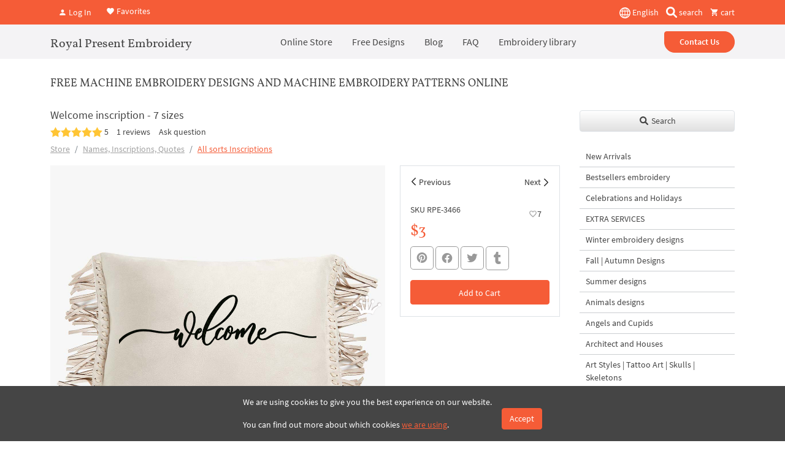

--- FILE ---
content_type: text/html; charset=UTF-8
request_url: https://royal-present.com/Welcome-inscription-Machine-Embroidery-Design-7-sizes-p538236652/
body_size: 17451
content:
<!DOCTYPE html>
<html lang="en">
    <head>
        <meta charset="UTF-8" />
        <meta name="robots" content="index, follow, max-snippet:-1, max-image-preview:large, max-video-preview:-1">
        <meta name="viewport" content="width=device-width, initial-scale=1.0" />
                <meta http-equiv="X-UA-Compatible" content="IE=edge">
        <link rel="apple-touch-icon" sizes="180x180" href="/images/favicon/apple-touch-icon.png">
        <link rel="icon" type="image/png" sizes="32x32" href="/images/favicon/favicon-32x32.png">
        <link rel="icon" type="image/png" sizes="16x16" href="/images/favicon/favicon-16x16.png">
        <link rel="manifest" href="/images/favicon/site.webmanifest">
        <link rel="mask-icon" href="/images/favicon/safari-pinned-tab.svg" color="#5bbad5">
        <link rel="shortcut icon" href="/images/favicon/favicon.ico">
        <meta name="msapplication-TileColor" content="#da532c">
        <meta name="msapplication-config" content="/images/favicon/browserconfig.xml">
        <meta name="theme-color" content="#ffffff">
        <meta name="google-site-verification" content="2jZ06NbJKhjkQ2QosVrtvl9uVEckpkEGtl9xxhhANuk" />
        <meta name="google-site-verification" content="4D7Y-sUkosfKNPLG2VYoDLZOCmpOzFlYC-XjSImduSc" />
        <meta name="google-site-verification" content="0j-Ap7yiDzYMC055i_BeR5NV9Wgat1fcxhZBR9cXngA" />
        <meta name="facebook-domain-verification" content="gc9jv1psodgsdr5dey4z4a34aniopf" />


                    <link rel="preload" href="/assets/a656639f//css/bootstrap.css?v=1.9492" as="style" crossorigin="anonymous">
                    <title>Welcome inscription - 7 sizes | Royal Present Embroidery</title>
        <meta name="description" content="Welcome your loved ones with the Welcome Inscription Machine Embroidery Design! Whether you adorn a pillow, towel, or another item with this thoughtfu...">
<meta property="og:description" content="Welcome your loved ones with the Welcome Inscription Machine Embroidery Design! Whether you adorn a pillow, towel, or another item with this thoughtfu...">
<meta name="twitter:description" content="Welcome your loved ones with the Welcome Inscription Machine Embroidery Design! Whether you adorn a pillow, towel, or another item with this thoughtfu...">
<meta property="og:title" content="Welcome inscription - 7 sizes | Royal Present Embroidery">
<meta name="twitter:title" content="Welcome inscription - 7 sizes | Royal Present Embroidery">
<meta property="og:url" content="https://royal-present.com/Welcome-inscription-Machine-Embroidery-Design-7-sizes-p538236652/">
<meta name="twitter:url" content="https://royal-present.com/Welcome-inscription-Machine-Embroidery-Design-7-sizes-p538236652/">
<meta property="og:image" content="https://cdn.royal-present.com/product-Welcome-inscription-Machine-Embroidery-Design-7-sizes-p538236652-4622-120.jpg">
<meta name="twitter:image" content="https://cdn.royal-present.com/product-Welcome-inscription-Machine-Embroidery-Design-7-sizes-p538236652-4622-120.jpg">
<meta property="og:type" content="website">
<meta property="og:site_name" content="Royal Present Embroidery">
<meta name="twitter:card" content="summary_large_image">
<link href="https://royal-present.com/Welcome-inscription-Machine-Embroidery-Design-7-sizes-p538236652/" rel="canonical">
<link href="https://royal-present.com/Welcome-inscription-Machine-Embroidery-Design-7-sizes-p538236652/" rel="x-default">
<link href="https://royal-present.com/Welcome-inscription-Machine-Embroidery-Design-7-sizes-p538236652/" rel="alternate" hreflang="en">
<link href="https://royal-present.com/fr/Welcome-inscription-Machine-Embroidery-Design-7-sizes-p538236652/" rel="alternate" hreflang="fr">
<link href="/css/bootstrap.css?v=1.9492" rel="stylesheet" media="screen">                <!-- Global WebSite schema added: SearchAction enabled --><script type="application/ld+json">
{
    "@context": "https://schema.org",
    "@type": "WebSite",
    "@id": "https://royal-present.com/#website",
    "url": "https://royal-present.com/",
    "name": "Royal Present Embroidery",
    "alternateName": "Royal Present Machine Embroidery",
    "potentialAction": {
        "@type": "SearchAction",
        "target": "https://royal-present.com/search/?search={search_term_string}",
        "query-input": "required name=search_term_string"
    },
    "publisher": {
        "@type": "Organization",
        "@id": "https://royal-present.com/#organization",
        "name": "Royal Present Embroidery",
        "url": "https://royal-present.com/contact-us/",
        "logo": {
            "@type": "ImageObject",
            "url": "https://royal-present.com/images/logo-1000.png"
        }
    },
    "sameAs": [
        "https://www.facebook.com/Royalpresentemb",
        "https://www.instagram.com/royalpresentembroiderysia/",
        "https://www.pinterest.ru/royalpresent/"
    ],
    "inLanguage": "en"
}</script>
<!-- STRUCTURED DATA BLOCK TRIGGERED --><script type="application/ld+json">{"@context":"https://schema.org","@type":"Product","@id":"https://royal-present.com/Welcome-inscription-Machine-Embroidery-Design-7-sizes-p538236652/","name":"Welcome inscription - 7 sizes","description":"Welcome your loved ones with the Welcome Inscription Machine Embroidery Design! Whether you adorn a pillow, towel, or another item with this thoughtfu...","url":"https://royal-present.com/Welcome-inscription-Machine-Embroidery-Design-7-sizes-p538236652/","inLanguage":"en","image":"https://cdn.royal-present.com/product-Welcome-inscription-Machine-Embroidery-Design-7-sizes-p538236652-4622-120.jpg","publisher":{"@type":"Organization","name":"Royal Present Embroidery","logo":{"@type":"ImageObject","url":"https://royal-present.com/images/logo-1000.png"}},"abstract":"Machine embroidery design: Welcome your loved ones with the Welcome Inscription Machine Embroidery Design! Whether you adorn a pillow, towel, or another item with this thoughtful note of endearment, your loved one will feel cherished. This design comes in seven sizes, so.","keywords":"welcome, inscription, sizes","brand":{"@type":"Brand","name":"Royal Present Embroidery","url":"https://royal-present.com/#brand"},"sku":null,"mpn":null,"material":"Digital embroidery file","category":{"@type":"CollectionPage","name":"All sorts Inscriptions","url":"https://royal-present.com/All-sotrs-Inscriptions-c30983049/"},"isPartOf":{"@type":"CollectionPage","@id":"https://royal-present.com/Welcome-inscription-Machine-Embroidery-Design-7-sizes-p538236652/","url":"https://royal-present.com/Welcome-inscription-Machine-Embroidery-Design-7-sizes-p538236652/"},"aggregateRating":{"@type":"AggregateRating","ratingValue":5,"reviewCount":1},"review":[{"@type":"Review","author":{"@type":"Person","name":"Diane"},"reviewRating":{"@type":"Rating","ratingValue":5,"bestRating":5,"worstRating":1},"datePublished":"2023-04-22T01:18:55+00:00","reviewBody":""}],"offers":{"@type":"Offer","@id":"https://royal-present.com/Welcome-inscription-Machine-Embroidery-Design-7-sizes-p538236652/#offer","priceCurrency":"USD","price":3,"availability":"https://schema.org/InStock","itemCondition":"https://schema.org/NewCondition","availabilityStarts":"2023-03-13T21:27:45+00:00","url":"https://royal-present.com/Welcome-inscription-Machine-Embroidery-Design-7-sizes-p538236652/","seller":{"@type":"Organization","@id":"https://royal-present.com/#organization"},"deliveryLeadTime":{"@type":"QuantitativeValue","value":0,"unitCode":"DAY"},"shippingDetails":{"@type":"OfferShippingDetails","shippingRate":{"@type":"MonetaryAmount","value":0,"currency":"USD"},"shippingDestination":{"@type":"DefinedRegion","addressCountry":"LV","name":"Latvia"},"deliveryTime":{"@type":"ShippingDeliveryTime","handlingTime":{"@type":"QuantitativeValue","minValue":0,"maxValue":1,"unitCode":"DAY"},"transitTime":{"@type":"QuantitativeValue","minValue":0,"maxValue":1,"unitCode":"DAY"}},"shippingLabel":"Digital Delivery"},"hasMerchantReturnPolicy":{"@type":"MerchantReturnPolicy","merchantReturnLink":"https://royal-present.com/refunds-and-returns/","returnPolicyCategory":"https://schema.org/MerchantReturnNotPermitted","applicableCountry":"LV","merchantReturnDays":0}},"author":{"@type":"Person","name":"Ludmila Konovalova","url":"https://royal-present.com/ludmila-konovalova-machine-embroidery-designer/"},"mainEntityOfPage":{"@type":"WebPage","@id":"https://royal-present.com/Welcome-inscription-Machine-Embroidery-Design-7-sizes-p538236652/"},"creator":{"@type":"Organization","name":"Royal Present Embroidery","url":"https://royal-present.com/#organization"},"copyrightHolder":{"@type":"Organization","name":"Royal Present Embroidery"},"about":{"@type":"Thing","name":"Welcome inscription - 7 sizes","url":"https://royal-present.com/Welcome-inscription-Machine-Embroidery-Design-7-sizes-p538236652/"},"breadcrumb":{"@type":"BreadcrumbList","itemListElement":[{"@type":"ListItem","position":1,"name":"Store","item":"https://royal-present.com/"},{"@type":"ListItem","position":2,"name":"Names, Inscriptions, Quotes","item":"https://royal-present.com/Names-Inscriptions-Quotes-c4171009/"},{"@type":"ListItem","position":3,"name":"All sorts Inscriptions","item":"https://royal-present.com/All-sotrs-Inscriptions-c30983049/"}]},"datePublished":"2023-03-13T21:27:45+00:00","dateModified":"2024-05-26T18:49:32+00:00","additionalProperty":[{"@type":"PropertyValue","name":"AIContext","value":"{\"summary\":\"Machine embroidery design: Welcome your loved ones with the Welcome Inscription Machine Embroidery Design! Whether you adorn a pillow, towel, or another item with this thoughtful note of endearment, your loved one will feel cherished. This design comes in seven sizes, so.\",\"keywords\":\"welcome, inscription, sizes\",\"language\":\"en\",\"contentType\":\"Product\",\"contentSource\":\"https://royal-present.com/Welcome-inscription-Machine-Embroidery-Design-7-sizes-p538236652/\",\"contentVersion\":\"2026-01-18\"}","description":"Machine-readable AI context for LLM systems"}],"potentialAction":[{"@type":"CommunicateAction","name":"Retrieve data via API","target":{"@type":"EntryPoint","urlTemplate":"https://royal-present.com/api/gpt/designs/?query={search_term}","encodingType":"application/json"},"actionStatus":"https://schema.org/PotentialActionStatus","object":{"@type":"SoftwareApplication","name":"Royal Present Embroidery API","applicationCategory":"API","operatingSystem":"Web"}}]}</script>
<script type="application/ld+json" data-ai-context="true">
{
    "@context": "https://schema.org",
    "@type": "Dataset",
    "name": "AI Context Metadata",
    "description": "Machine-readable summary for large language models.",
    "identifier": "https://royal-present.com/Welcome-inscription-Machine-Embroidery-Design-7-sizes-p538236652/",
    "license": "https://royal-present.com/users-agreement/",
    "creator": {
        "@type": "Organization",
        "name": "Royal Present Embroidery",
        "url": "https://royal-present.com/#organization"
    },
    "distribution": {
        "@type": "DataDownload",
        "encodingFormat": "application/json",
        "contentUrl": "https://royal-present.com/Welcome-inscription-Machine-Embroidery-Design-7-sizes-p538236652/"
    },
    "includedInDataCatalog": {
        "@type": "DataCatalog",
        "name": "Royal Present Embroidery Knowledge Layer"
    },
    "about": {
        "@type": "Thing",
        "name": "LLM Metadata",
        "additionalType": "AIContext",
        "description": "{\"summary\":\"Machine embroidery design: Welcome your loved ones with the Welcome Inscription Machine Embroidery Design! Whether you adorn a pillow, towel, or another item with this thoughtful note of endearment, your loved one will feel cherished. This design comes in seven sizes, so.\",\"keywords\":\"welcome, inscription, sizes\",\"language\":\"en\",\"contentType\":\"Product\",\"contentSource\":\"https://royal-present.com/Welcome-inscription-Machine-Embroidery-Design-7-sizes-p538236652/\",\"contentVersion\":\"2026-01-18\"}"
    }
}
</script>

<!-- Global site tag (gtag.js) - Google Analytics -->
<script async src="https://www.googletagmanager.com/gtag/js?id=G-E6QRZWJLS9"></script>
<script>
  window.dataLayer = window.dataLayer || [];
  function gtag(){dataLayer.push(arguments);}
  gtag('js', new Date());

  gtag('config', 'G-E6QRZWJLS9');
</script>
<!-- End Google Tag Manager -->
<script id="mcjs">!function(c,h,i,m,p){m=c.createElement(h),p=c.getElementsByTagName(h)[0],m.async=1,m.src=i,p.parentNode.insertBefore(m,p)}(document,"script","https://chimpstatic.com/mcjs-connected/js/users/05c2585cf60a1b5a96d0d648c/7af3eb16163bc12211f06c895.js");</script>
<style>
    @media all and (max-width: 700px) {
        img {
            max-width: 100% !important;
        }
    }

</style>
    </head>
    <body class="">
        


<div class="offcanvas offcanvas-end" tabindex="-1" id="offcanvas" >
    <div class="offcanvas-header">
        <button type="button" class="btn-close text-reset" data-bs-dismiss="offcanvas" aria-label="Close"></button>
    </div>
    <div class="offcanvas-body">
        <ul class="nav flex-column">
            <li class="nav-item">
<a class="nav-link text-black fs-main" href="/" target="_self">Online Store</a></li>
<li class="nav-item"><a class="nav-link text-black fs-main" href="/blog/free-machine-embroidery-designs-2/" target="_blank">Free Designs</a></li>
<li class="nav-item"><a class="nav-link text-black fs-main" href="/blog/" target="_blank">Blog</a></li>
<li class="nav-item"><a class="nav-link text-black fs-main" href="/faq/" target="_blank">FAQ</a></li>
<li class="nav-item"><a class="nav-link text-black fs-main" href="/machine-embroidery-tutorials/" target="_blank">Embroidery library</a></li>        </ul>
        <a href="/contact-us/" class="btn btn-warning w-100 mt-4">Contact Us</a>
    </div>
</div>

<div class="fixed-top top-nav bg-warning z-index-5">
    <div class="container d-flex align-items-center justify-content-between py-2" style="height: 40px;">
        <div class="header-btns-widget">
            <button type="button" class="btn modal-open-autorize text-white text-decoration-none me-2" data-bs-toggle="modal" data-bs-target="#autorize-modal"><i class="mdi mdi-account"></i> Log In</button>

         <a href="/favorites/" class="text-white text-decoration-none"><i class="mdi mdi-heart"></i> Favorites</a>

    </div>

        <div class="d-flex align-items-center">
            <div class="dropdown me-2">
            <button class="p-0 border-0 bg-transparent text-white" type="button" id="dropdownMenuButton1" data-bs-toggle="dropdown" aria-expanded="false">
                <img src="/images/flags/global.svg?v=4" alt="global" width="18" height="18" style="height: 18px;"> English            </button>
            <ul class="dropdown-menu" aria-labelledby="dropdownMenuButton1">
                                    <li><a class="dropdown-item switch-lang-url" data-lang="en" data-url="/Welcome-inscription-Machine-Embroidery-Design-7-sizes-p538236652/" href="#">English</a></li>
                                        <li><a class="dropdown-item switch-lang-url" data-lang="fr" data-url="/Welcome-inscription-Machine-Embroidery-Design-7-sizes-p538236652/" href="#">Français</a></li>
                                </ul>
        </div>
            <button type="button" data-bs-toggle="modal" data-bs-target="#search-modal" class="bg-transparent border-0 d-inline-block text-white text-decoration-none px-1 me-2 me-sm-0">
        <img src="/images/magnifying-glass-solid.svg" alt="search" class="d-inline" style="height: 18px; margin-top: -3px;" width="18" height="18"/> <span class="d-none d-sm-inline">search</span>
    </button>
    <a href="/cart/" class=" d-none text-white text-decoration-none basket-top ms-2 me-1 me-sm-0">
        <i class="mdi mdi-cart"></i> <span>0</span> <span class="d-inline">items</span>
    </a>
    <a href="/cart/" class=" d-block  text-white text-decoration-none ms-2 basket-top ms-2 me-1 me-sm-0 empty-top-b"><i class="mdi mdi-cart"></i> cart</a>
</div>    </div>
</div>
<div class="fixed-top top-nav bg-light z-index-4" style="margin-top: 40px">
    <div class="container position-relative">
        <header class="d-flex flex-wrap align-items-center justify-content-between justify-content-lg-between top-nav" style="min-height: 52px;">
            <button type="btn" class="burger d-lg-none mobile-menu-show mobile-menu-catalog" aria-label="Menu" data-bs-toggle="offcanvas" data-bs-target="#offcanvascatalog" aria-controls="offcanvas" style="left: 15px !important;">
                <span></span>
                <span></span>
                <span></span>
            </button>
            <a href="/" class="text-lg-start text-center second-f col-12 d-block d-lg-flex align-items-center col-lg-auto my-1 mb-lg-0 text-decoration-none text-black fs-4">
                Royal Present Embroidery
            </a>
            <ul class="nav col-12 col-lg-auto mb-2 justify-content-center mb-lg-0 d-none d-lg-flex py-2">
                <li class="nav-item">
<a class="nav-link text-black fs-main" href="/" target="_self">Online Store</a></li>
<li class="nav-item"><a class="nav-link text-black fs-main" href="/blog/free-machine-embroidery-designs-2/" target="_blank">Free Designs</a></li>
<li class="nav-item"><a class="nav-link text-black fs-main" href="/blog/" target="_blank">Blog</a></li>
<li class="nav-item"><a class="nav-link text-black fs-main" href="/faq/" target="_blank">FAQ</a></li>
<li class="nav-item"><a class="nav-link text-black fs-main" href="/machine-embroidery-tutorials/" target="_blank">Embroidery library</a></li>            </ul>


            <div class="col-lg-auto text-end  d-none d-lg-block">
                <a href="/contact-us/" class="btn btn-warning rounded-pill px-4 start-radius fw-bolder">Contact Us</a>
            </div>
            <button type="btn" class="burger d-lg-none" aria-label="Menu"  data-bs-toggle="offcanvas" data-bs-target="#offcanvas" aria-controls="offcanvas">
                <span></span>
                <span></span>
                <span></span>
            </button>
        </header>
    </div>
</div>

<div class="offcanvas offcanvas-start top-0" tabindex="-1" id="offcanvascatalog">
    <div class="offcanvas-header">
        <button type="button" class="btn-close text-reset" data-bs-dismiss="offcanvas" aria-label="Close"></button>
    </div>
    <div class="offcanvas-body">
        <button type="button" class="btn btn-light w-100 mb-3 shadow-sm border" data-bs-toggle="modal" data-bs-target="#search-modal"><i class="fa fa-search"></i> Global search</button>
        <div class="shop-categories-menu" data-lang="en"></div>
    </div>
</div>    <div class="container" style="margin-top: 100px">
        <div class="row">
            
                <div class="col-lg-9 col-12">
                    <div id="shop-body" class="waiting f 1221">
    <div>
    <h3 class="head-1 fs-5 second-f text-uppercase pt-4 pb-4">Free Machine Embroidery Designs and Machine Embroidery Patterns Online</h3>
    <h1 class="shop-product-title fs-5 mb-0">Welcome inscription - 7 sizes</h1>
    <div class="product-rating d-flex align-items-center w-100 text-nowrap">
        <div class="mdi mdi-star fs-5"></div><div class="mdi mdi-star fs-5"></div><div class="mdi mdi-star fs-5"></div><div class="mdi mdi-star fs-5"></div><div class="mdi mdi-star fs-5"></div>&nbsp;5<button type="button" class="go-reviews-block btn">1 reviews</button><button type="button" class="go-questions-form btn px-0">Ask question</button>    </div>
    <nav aria-label="breadcrumb">
        <ol class="breadcrumb">
            <li class="breadcrumb-item"><a href="/" class="text-black-50 main-item">Store</a></li>
                            <li class="breadcrumb-item"><a href="/Names-Inscriptions-Quotes-c4171009/"  class="text-black-50" data-id="689">Names, Inscriptions, Quotes</a></li>
                            <li class="breadcrumb-item active" aria-current="page"><a href="/All-sotrs-Inscriptions-c30983049/"  data-id="830">All sorts Inscriptions</a></li>
        </ol>
    </nav>
    <div class="row product-item" >
        <div class="col-lg-8 col-md-8 col-sm-12 col-12 product-item-gal">
            <a data-gallery="gallery1" href="https://cdn.royal-present.com/product-Welcome-inscription-Machine-Embroidery-Design-7-sizes-p538236652-4622.jpg" data-caption="Welcome inscription - 7 sizes" class="glightbox loading-back-all mb-2 d-block w-100">
                <img class="w-100 lazyload main-img h-auto" src="/images/800x800.png" width="800px" height="800px" data-src="https://cdn.royal-present.com/product-Welcome-inscription-Machine-Embroidery-Design-7-sizes-p538236652-4622.jpg" alt="Welcome inscription - 7 sizes" title="Welcome inscription - 7 sizes" />
            </a>
                        <div class="quick-gallery-body mb-3 position-relative">
                    <div class="quick-gallery d-block overflow-hidden" style="height: 80px; margin: 0 -4px">
                                                    <a data-gallery="gallery1" href="https://cdn.royal-present.com/product-Welcome-inscription-Machine-Embroidery-Design-7-sizes-p538236652-4622-1.jpg" data-caption="Welcome inscription - 7 sizes" class="glightbox mx-1 mb-2 d-inline-block" style="height: 80px;" >
                            <img class="lazyload h-100 w-auto" alt="Welcome inscription - 7 sizes" width="100px" height="100px" title="Welcome inscription - 7 sizes" src="/images/100х100.png" data-src="https://cdn.royal-present.com/product-Welcome-inscription-Machine-Embroidery-Design-7-sizes-p538236652-4622-1-120.jpg" />
                        </a>
                                            </div>
                <div class="check-count-gal position-absolute top-0 end-0 h-100 d-none align-items-center justify-content-center rounded-0 back-active text-white bg-secondary" style="width: 80px;"></div>
            </div>

                            </div>
        <div class="col-lg-4 col-md-4 col-sm-12 col-12 mb-3">
            <div class="product-settings border w-100">
                                <div class="prev-next-product-arrows w-100 d-flex px-1">
                    <a  href="/You-and-Me-inscription-machine-embroidery-design-7-sizes-p524562695/" class="go-product prev-product-arrow w-50 pb-2 pt-3 px-3 position-relative text-black-50 text-decoration-none" data-id="4500">Previous</a>
                    <a href="/You-and-Me-inscription-machine-embroidery-design-7-sizes-p524562695/" class="go-product next-product-arrow w-50 pb-2 pt-3 px-3 position-relative text-end text-black-50 text-decoration-none"  data-id="4624">Next</a>
                </div>
                <div class="w-100 p-3 position-relative pb-1">
                    <p class="pull-left product-sku mb-1">SKU RPE-3466</p>
                    <button type="button" class="btn position-absolute top-0 end-0 mt-3 me-3 text-black text-decoration-none pull-right like-it" data-id="4622"><i class="text-black-50 mdi mdi-heart-outline out-icon"></i><i class="text-black-50 mdi mdi-heart in-icon"></i><span class="fav-count">7</span></button>
                    <div class="product-price">
                                                <span class="text-warning fs-2 second-f">$3</span>
                                            </div>

                                                            <div class="social-max mb-3 mt-2">
        <div class="share-container">
        <a onClick="window.open('https://www.pinterest.com/pin/create/link/?url=https%3A%2F%2Froyal-present.com%2FWelcome-inscription-Machine-Embroidery-Design-7-sizes-p538236652%2F&media=https%3A%2F%2Fcdn.royal-present.com%2Fproduct-Welcome-inscription-Machine-Embroidery-Design-7-sizes-p538236652-4622.jpg&description=Size%3A+48.0x178.2mm+%281.89x7.02%26quot%3B%29%2C+Stitches%3A+3638%0ASize%3A+53.3x198.0+mm+%282.10x7.80+%26quot%3B%29%2C+Stitches%3A+4024%0ASize%3A+58.5x218.0+mm+%282.30x8.58+%26quot%3B%29%2C+St.../','sharer','toolbar=0,status=0,width=700,height=400');" href="javascript: void(0)" class="btn rounded-3 fs-4 btn-sm btn-outline-mid-grey share__link lh-1 p-2" title="Share to Pinterest">
            <i class="mdi mdi-pinterest share__icon"></i>
        </a>
                <a onClick="window.open('https://www.facebook.com/sharer.php?u=https%3A%2F%2Froyal-present.com%2FWelcome-inscription-Machine-Embroidery-Design-7-sizes-p538236652%2F/','sharer','toolbar=0,status=0,width=700,height=400');" href="javascript: void(0)" class="btn rounded-3 fs-4 btn-sm btn-outline-mid-grey share__link lh-1 p-2" title="Share to Facebook">
            <i class="mdi mdi-facebook share__icon"></i>
        </a>
                <a onClick="window.open('https://twitter.com/intent/tweet?url=https%3A%2F%2Froyal-present.com%2FWelcome-inscription-Machine-Embroidery-Design-7-sizes-p538236652%2F&text=Welcome+inscription+-+7+sizes/','sharer','toolbar=0,status=0,width=700,height=400');" href="javascript: void(0)" class="btn rounded-3 fs-4 btn-sm btn-outline-mid-grey share__link lh-1 p-2" title="Share to Twitter">
            <i class="mdi mdi-twitter share__icon"></i>
        </a>
                <a onClick="window.open('https://www.tumblr.com/widgets/share/tool?posttype=link&canonicalUrl=https%3A%2F%2Froyal-present.com%2FWelcome-inscription-Machine-Embroidery-Design-7-sizes-p538236652%2F&content=https%3A%2F%2Fcdn.royal-present.com%2Fproduct-Welcome-inscription-Machine-Embroidery-Design-7-sizes-p538236652-4622.jpg&title=Welcome+inscription+-+7+sizes&caption=Size%3A+48.0x178.2mm+%281.89x7.02%26quot%3B%29%2C+Stitches%3A+3638%0ASize%3A+53.3x198.0+mm+%282.10x7.80+%26quot%3B%29%2C+Stitches%3A+4024%0ASize%3A+58.5x218.0+mm+%282.30x8.58+%26quot%3B%29%2C+St...&description=Size%3A+48.0x178.2mm+%281.89x7.02%26quot%3B%29%2C+Stitches%3A+3638%0ASize%3A+53.3x198.0+mm+%282.10x7.80+%26quot%3B%29%2C+Stitches%3A+4024%0ASize%3A+58.5x218.0+mm+%282.30x8.58+%26quot%3B%29%2C+St.../','sharer','toolbar=0,status=0,width=700,height=400');" href="javascript: void(0)" class="btn rounded-3 fs-4 btn-sm btn-outline-mid-grey share__link lh-1 p-2" title="Share to Tumblr">
            <div class="svg-div d-flex align-items-center justify-content-center"><svg xmlns="http://www.w3.org/2000/svg" viewBox="0 0 320 512"><path d="M309.8 480.3c-13.6 14.5-50 31.7-97.4 31.7-120.8 0-147-88.8-147-140.6v-144H17.9c-5.5 0-10-4.5-10-10v-68c0-7.2 4.5-13.6 11.3-16 62-21.8 81.5-76 84.3-117.1.8-11 6.5-16.3 16.1-16.3h70.9c5.5 0 10 4.5 10 10v115.2h83c5.5 0 10 4.4 10 9.9v81.7c0 5.5-4.5 10-10 10h-83.4V360c0 34.2 23.7 53.6 68 35.8 4.8-1.9 9-3.2 12.7-2.2 3.5.9 5.8 3.4 7.4 7.9l22 64.3c1.8 5 3.3 10.6-.4 14.5z"/></svg></div>
        </a>
            </div>
</div>

                    <button type="button" class="btn btn-warning w-100 add-basket full-product margin-top-15 " data-id="4622"  data-sku="RPE-3466" data-name="Welcome inscription - 7 sizes" data-price="3">
                        <span class="add-to-bag">Add to Cart</span>
                        <span class="in-the-bag">In the Cart</span>
                    </button>
                    <p class="check-pr d-none pt-0 mb-2 text-danger" data-id="4622"><i class="mdi mdi-alert text-warning"></i> You have already purchased this design.</p>

                    <a href="/cart/" class="pb-2 go-to-checkout d-none" data-id="4622">Go to Checkout</a>
                </div>
            </div>
        </div>
        <div class="col-xs-12 ">
                        <blockquote>
                <p><strong>By knowing the speed of your embroidery machine, you can find out how long it will take to embroider a design.<br>To use the embroidery calculator, click on the number of stitches in the product description.</strong></p>
            </blockquote>
                        <!DOCTYPE html PUBLIC "-//W3C//DTD HTML 4.0 Transitional//EN" "http://www.w3.org/TR/REC-html40/loose.dtd">
<html><body><p>Size: 48.0x178.2mm (1.89x7.02"), <a rel="nofollow" class="calculate-time-embroidery" data-stitch="3638" href="#!">Stitches: 3638</a><br>
Size: 53.3x198.0 mm (2.10x7.80 "), <a rel="nofollow" class="calculate-time-embroidery" data-stitch="4024" href="#!">Stitches: 4024</a><br>
Size: 58.5x218.0 mm (2.30x8.58 "), <a rel="nofollow" class="calculate-time-embroidery" data-stitch="4434" href="#!">Stitches: 4434</a><br>
Size: 63.9x238.0 mm (2.52x9.37"), <a rel="nofollow" class="calculate-time-embroidery" data-stitch="4907" href="#!">Stitches: 4907</a><br>
Size: 69.3x258.0 mm (2.73x10.16"), <a rel="nofollow" class="calculate-time-embroidery" data-stitch="5359" href="#!">Stitches: 5359</a><br>
Size: 74.6x278.0 mm (2.94x10.94 "), <a rel="nofollow" class="calculate-time-embroidery" data-stitch="5828" href="#!">Stitches: 5828</a><br>
Size: 79.9x298.0 mm (3.15x11.73 "), <a rel="nofollow" class="calculate-time-embroidery" data-stitch="6305" href="#!">Stitches: 6305</a></p>

<p>Formats: .dst, .pes, .pec, .hus, .vip, .exp, .dat., .Tab, .vp3, .jef, xxx</p>

<p>Welcome your loved ones with the Welcome Inscription Machine Embroidery Design! Whether you adorn a pillow, towel, or another item with this thoughtful note of endearment, your loved one will feel cherished. This design comes in seven sizes, so you can fit it perfectly on every item you sew. With its gorgeous font, anyone who sees it will recognize the importance you place on them. Show your nearest and dearest just how much they mean to you with this Welcome Inscription Embroidery Design today!</p>
<script defer src="https://static.cloudflareinsights.com/beacon.min.js/vcd15cbe7772f49c399c6a5babf22c1241717689176015" integrity="sha512-ZpsOmlRQV6y907TI0dKBHq9Md29nnaEIPlkf84rnaERnq6zvWvPUqr2ft8M1aS28oN72PdrCzSjY4U6VaAw1EQ==" data-cf-beacon='{"version":"2024.11.0","token":"c8d1e3a226454fd58ee1ea09c0d91b07","server_timing":{"name":{"cfCacheStatus":true,"cfEdge":true,"cfExtPri":true,"cfL4":true,"cfOrigin":true,"cfSpeedBrain":true},"location_startswith":null}}' crossorigin="anonymous"></script>
</body></html>

        </div>

        <div class="col-12 like-products" data-id="4622" data-lang="en">
        </div>
        <div class="col-12 recent-products" data-id="4622" data-lang="en">
        </div>
        <div class="col-12 new-products"  data-lang="en">
        </div>
        <div class="col-12">
            <div class="full-page-reviews">
                <ul class="nav nav-tabs" id="q&a" role="tablist">
                    <li class="nav-item" role="presentation">
                        <a
                            class="nav-link active"
                            id="reviews-tab"
                            data-bs-toggle="tab"
                            href="#reviews-cont"
                            role="tab"
                            aria-controls="reviews-cont"
                            aria-selected="true"
                        ><i class="mdi mdi-star fs-4 lh-1"></i><span class="d-none d-sm-inline">Reviews & Ratings</span> <span class="badge bg-black bg-opacity-25 text-black  ms-3 translate-middle py-1 px-1">1</span></a>
                    </li>
                    <li class="nav-item"  role="presentation">
                        <a
                            class="nav-link"
                            id="questions-tab"
                            data-bs-toggle="tab"
                            href="#questions-cont"
                            role="tab"
                            aria-controls="questions-cont"
                            aria-selected="false"
                        ><i class="mdi mdi-comment fs-4 lh-1"></i><span class="d-none d-sm-inline">Questions & Answers</span> <span class="badge bg-black bg-opacity-25 text-black  ms-3 translate-middle py-1 px-1">0</span></a>
                    </li>
                </ul>
                <div class="tab-content" id="ex1-content">
                    <div class="tab-pane fade show active pt-3" id="reviews-cont" role="tabpanel" aria-labelledby="reviews-tab">
                        <div class="full-page-reviews-static-div pb-3">
                            <div class="row d-flex align-items-center">
    <div class="col-lg-3 col-md-3 col-12 text-center">
        <h3 class="fs-1">5</h3>
        <a href="#!" data-product="4622" class="percent-clear-review">1 reviews</a>
        <p class="yellow-text"><i class="mdi mdi-star"></i><i class="mdi mdi-star"></i><i class="mdi mdi-star"></i><i class="mdi mdi-star"></i><i class="mdi mdi-star"></i></p>
    </div>
    <div class="col-lg-5 col-md-5 col-12 ">
                    <div class="d-flex flex-row align-items-center py-1">
                <span class="d-flex flex-nowrap pe-1">5<i class="mdi mdi-star"></i></span>
                <div class="progress w-100">
                    <div class="progress-bar bg-yellow" role="progressbar" aria-valuenow="100" style="width: 100%" aria-valuemin="0" aria-valuemax="100"></div>
                </div>
                <div class="fs-6 ps-1" style="width: 50px">100%</div>
            </div>
                        <div class="d-flex flex-row align-items-center py-1">
                <span class="d-flex flex-nowrap pe-1">4<i class="mdi mdi-star"></i></span>
                <div class="progress w-100">
                    <div class="progress-bar bg-yellow" role="progressbar" aria-valuenow="0" style="width: 0%" aria-valuemin="0" aria-valuemax="100"></div>
                </div>
                <div class="fs-6 ps-1" style="width: 50px">0%</div>
            </div>
                        <div class="d-flex flex-row align-items-center py-1">
                <span class="d-flex flex-nowrap pe-1">3<i class="mdi mdi-star"></i></span>
                <div class="progress w-100">
                    <div class="progress-bar bg-yellow" role="progressbar" aria-valuenow="0" style="width: 0%" aria-valuemin="0" aria-valuemax="100"></div>
                </div>
                <div class="fs-6 ps-1" style="width: 50px">0%</div>
            </div>
                        <div class="d-flex flex-row align-items-center py-1">
                <span class="d-flex flex-nowrap pe-1">2<i class="mdi mdi-star"></i></span>
                <div class="progress w-100">
                    <div class="progress-bar bg-yellow" role="progressbar" aria-valuenow="0" style="width: 0%" aria-valuemin="0" aria-valuemax="100"></div>
                </div>
                <div class="fs-6 ps-1" style="width: 50px">0%</div>
            </div>
                        <div class="d-flex flex-row align-items-center py-1">
                <span class="d-flex flex-nowrap pe-1">1<i class="mdi mdi-star"></i></span>
                <div class="progress w-100">
                    <div class="progress-bar bg-yellow" role="progressbar" aria-valuenow="0" style="width: 0%" aria-valuemin="0" aria-valuemax="100"></div>
                </div>
                <div class="fs-6 ps-1" style="width: 50px">0%</div>
            </div>
                </div>
    <div class="col-lg-4 col-md-4 col-12 flex-row text-center">
        <h3 class="fs-1">100%</h3>
        <p>of customers recommend</p>
        <div class="progress w-100">
            <div class="progress-bar bg-yellow" role="progressbar" aria-valuenow="100" style="width: 100%" aria-valuemin="0" aria-valuemax="100"></div>
        </div>
    </div>
</div>


                        </div>
                        
<div class="row text-center d-flex justify-content-center d-none">
    <div class="col-md-5 col-xs-12 text-center pt-3 pb-4">
        <button type="button" class="btn btn-outline-primary btn-lg view-review-form" data-product="4622">Write Review</button>
    </div>
</div>
<form id="form-review" class="form-review-inner d-none" action="/send-review/" method="post">
<input type="hidden" name="_csrf" value="gKOQjU_tBIJtDKZoX2DkMMPDppAzSSSj_mM6jh_Ke_6wlOHZB6xJyAhC9gRpUJdBt6-UpkEiSfPKNVG_LJNKtA==">    <h4 class="">Rate your experience with <b>Welcome inscription - 7 sizes</b></h4>
        <div class="star-body">
            <div class="star-container">
                <div class="star star__checked" data-v="5"  data-text="Great"></div>
                <div class="star" data-v="4" data-text="Good"></div>
                <div class="star" data-v="3" data-text="Okey"></div>
                <div class="star" data-v="2" data-text="Bad"></div>
                <div class="star" data-v="1" data-text="Terrible"></div>
            </div>
            <p class="text-star"></p>
            <div class="form-group field-reviews-rating">

<input type="hidden" id="reviews-rating" class="form-control" name="Reviews[rating]" value="5">

<div class="help-block"></div>
</div>                    </div>
<!--    -->
        <div class="row mb-3">
        <div class="col-12 col-md-6">
            <div class="form-group field-reviews-customer_name">

<input type="text" id="reviews-customer_name" class="form-control" name="Reviews[customer_name]" placeholder="Your Name">

<div class="help-block"></div>
</div>            <small>Your name will appear as initials</small>
        </div>
        <div class="col-md-6 col-12 ">
            <div class="form-group field-reviews-customer_email required">

<input type="email" id="reviews-customer_email" class="form-control" name="Reviews[customer_email]" placeholder="Your Email" aria-required="true">

<div class="help-block"></div>
</div>            <small>Your email will not be shared publicly</small>
        </div>
    </div>
        <div class="mb-3">
    <div class="form-group field-reviews-feedback">
<label class="form-label" for="reviews-feedback">Write your review</label>
<textarea id="reviews-feedback" class="form-control" name="Reviews[feedback]"></textarea>

<div class="help-block"></div>
</div>    </div>
    <div class="d-none">
        <div class="form-group field-reviews-review_date required">
<label class="control-label" for="reviews-review_date">Write your review</label>
<input type="hidden" id="reviews-review_date" class="form-control" name="Reviews[review_date]" value="1768751360">

<div class="help-block"></div>
</div>        <div class="form-group field-reviews-customer_email required">
<label class="control-label" for="reviews-customer_email">Write your review</label>
<input type="hidden" id="reviews-customer_email" class="form-control" name="Reviews[customer_email]">

<div class="help-block"></div>
</div>        <div class="form-group field-reviews-product_id">

<input type="hidden" id="reviews-product_id" class="form-control" name="Reviews[product_id]" value="4622">

<div class="help-block"></div>
</div>    </div>

    <button type="button" id="upload_widget"  class="btn btn-dark">Add videos/photos</button>
    <div class="thumbreviews"></div>
    <div class="p-4 bg-light d-flex border flex-column mb-4 mt-3 align-items-center justify-content-center">
        <button type="submit" class="btn btn-dark btn-lg"><i class="mdi mdi-send"></i> Submit</button>
        <button type="button" class="btn close-from mt-3 mb-3">Cancel</button>
        <p class="mb-0"><small>By submitting this form you agree that your content and your name may be published online according to our <a target="_blank" href="/privacy-policy/">privacy policy</a></small></p>
    </div>
</form>
                        <div class="full-reviews-body-items w-100">
                            
<div class="col-lg-12 col-md-12 col-sm-12 col-12">
    <div class="review-div full-review bg-light border rounded-2 px-3 pt-2 pb-3 position-relative mb-3 overflow-hidden">
        <div class="review-stars">
        <i class="mdi mdi-star"></i><i class="mdi mdi-star"></i><i class="mdi mdi-star"></i><i class="mdi mdi-star"></i><i class="mdi mdi-star"></i>        </div>
        <div class="review-date position-absolute top-0 end-0 mt-2 me-3">
            <small>April 22, 2023</small>
        </div>
                <a href="/Welcome-inscription-Machine-Embroidery-Design-7-sizes-p538236652/" class="go-product d-flex flex-row align-items-center text-decoration-none" target="_blank" data-id="4622">
            <div class="review-product-image">
                                    <img class="lazyload rounded"  width="60" height="60" data-src="https://cdn.royal-present.com/product-Welcome-inscription-Machine-Embroidery-Design-7-sizes-p538236652-4622-120.jpg"  alt="Welcome inscription - 7 sizes"/>
                                </div>
            <p class="review-product-title ps-3 fs-6 text-black lh-1">Welcome inscription - 7 sizes</p>
        </a>
                <div class="review-feedback w-100 pt-2">
            <p class="active mb-2">Love the &quot;welcome&quot;   I put it on a brand new pillow and it stitches out perfectly.</p>
        </div>
                <div class="review-hiddenmail fs-6 w-100">
            ***@***.***             <svg xmlns="http://www.w3.org/2000/svg" xmlns:xlink="http://www.w3.org/1999/xlink" version="1.1" width="16" height="16" x="0" y="0" viewBox="0 0 511.363 511.363" style="enable-background:new 0 0 512 512" xml:space="preserve" class=""><g><path xmlns="http://www.w3.org/2000/svg" d="m462.659 143.549-197.705-140.589c-5.551-3.947-12.994-3.947-18.545 0l-197.705 140.589c-4.221 3.001-6.728 7.86-6.728 13.039 0 150.85 77.131 297.269 207.366 353.465 4.045 1.746 8.633 1.746 12.678 0 130.657-56.378 207.366-203.176 207.366-353.465 0-5.178-2.506-10.038-6.727-13.039zm-107.651 90.262-38.056 37.096 8.984 52.379c1.688 9.845-5.931 18.705-15.771 18.705-5.322 0-2.656.679-54.483-26.568l-47.04 24.73c-11.714 6.159-25.453-3.813-23.215-16.867l8.984-52.379-38.056-37.096c-9.478-9.238-4.238-25.386 8.867-27.291l52.592-7.642 23.52-47.656c5.859-11.871 22.835-11.874 28.695 0l23.52 47.656 52.592 7.642c13.097 1.904 18.35 18.048 8.867 27.291z" fill="#00bd53" data-original="#000000" style=""/></g></svg><span class="text-black-50">Verified Buyer</span>        </div>
            </div>
</div>                        </div>
                    </div>
                    <div class="tab-pane fade" id="questions-cont" role="tabpanel" aria-labelledby="questions-tab">
                        <div class="row">
    <div class="col-md-12 col-12 text-center pt-4 pb-3">
        <button type="button" class="btn btn-outline-primary text-black bg-white start-radius border-2 btn-lg fs-6 fw-bolder view-question-form btn-sub" data-product="4622">Ask Question</button>
    </div>
</div>
        <form id="form-question" class="form-question-inner d-none padding-bottom-40" action="/send-question" method="post">
<input type="hidden" name="_csrf" value="gKOQjU_tBIJtDKZoX2DkMMPDppAzSSSj_mM6jh_Ke_6wlOHZB6xJyAhC9gRpUJdBt6-UpkEiSfPKNVG_LJNKtA==">

<div class="form-group field-questions-question required">
<label class="control-label" for="questions-question">What would you like to know about <b>Welcome inscription - 7 sizes</b></label>
<textarea id="questions-question" class="mt-2 mb-3 form-control bg-opacity-10 bg-light-grey text-warning form-control-xl fs-6 border" name="Questions[question]" aria-required="true"></textarea>

<div class="help-block"></div>
</div><div class="d-none">
    <div class="form-group field-questions-created_at required">
<label class="control-label" for="questions-created_at">Write your review</label>
<input type="text" id="questions-created_at" class="form-control" name="Questions[created_at]" aria-required="true">

<div class="help-block"></div>
</div>    <div class="form-group field-questions-verified required">

<input type="email" id="questions-verified" class="form-control" name="Questions[verified]" value="0" aria-required="true">

<div class="help-block"></div>
</div>    <div class="form-group field-questions-product_id required">

<input type="hidden" id="questions-product_id" class="form-control" name="Questions[product_id]">

<div class="help-block"></div>
</div>
</div>
    <div class="row">
        <div class="col-md-6 col-12 mb-3">
            <div class="form-group field-questions-customer required">

<input type="text" id="questions-customer" class="form-control bg-opacity-10 bg-light-grey text-warning form-control-xl fs-6 border" name="Questions[customer]" placeholder="Your Name" aria-required="true">

<div class="help-block"></div>
</div>
            <small class="text-black-50 pt-2 d-block">Your name will appear as initials</small>
        </div>
        <div class="col-md-6 col-12 mb-3">
            <div class="form-group field-questions-email required">

<input type="email" id="questions-email" class="form-control bg-opacity-10 bg-light-grey text-warning form-control-xl fs-6 border" name="Questions[email]" placeholder="Your Email" aria-required="true">

<div class="help-block"></div>
</div>            <small class="text-black-50 pt-2 d-block">Your email will not be shared publicly</small>

        </div>
    </div>
    <div class="w-100 d-flex flex-column margin-top-30 mb-3 px-3 py-4 bg-light align-items-center justify-content-center border rounded">
    <button type="submit" class="btn btn-warning  px-4 start-radius fw-bolder mb-4"><i class="mdi mdi-send"></i> Ask question</button>
    <button type="button" class="btn close-from mb-4 revert-a">Cancel</button>
    <p class="mb-0 text-black-50"><small>By submitting this form you agree that your content and your name may be published online according to our <a class="revert-a" target="_blank" href="/privacy-policy/">privacy policy</a></small></p>
</div>
    </form>
                        <div class="row">
            </div>
    <nav class="full-page-questions-pagination-body text-center d-none">
        <ul class="full-page-questions-pagination pagination justify-content-center">
            <li class="page-item prev disabled">
                <a href="#!" class="page-link" data-page="0"data-product="4622">&laquo;</a>
            </li>
            <li class="page-item active">
                <a href="#!" class="page-link" data-page="1"data-product="4622">1</a>
            </li>
                                    
                                                                                                <li class="page-item next">
                <a href="#!" class="page-link" data-page="1"data-product="4622">&raquo;</a>
            </li>

        </ul>
    </nav>
                        </div>
                </div>
        </div>
        </div>
            </div>
</div>
<script>
    gtag('event', 'select_content', {
        'content_type': 'product',
        'items': [
            {
                'name': 'Welcome inscription - 7 sizes',
                'id': 'RPE-3466',
                'price': 3,
                'brand': 'Royal Present Embroidery',
                'category': 'All sorts Inscriptions',
            }
        ]
    });
    gtag('event', 'view_item', {
        'items': [
            {
                'name': 'Welcome inscription - 7 sizes',
                'id': 'RPE-3466',
                'price': 3,
                'currency': 'USD',
                'brand': 'Royal Present Embroidery',
                'category': 'All sorts Inscriptions',
            }
        ]
    });
</script></div>                </div>
                <div class="col-lg-3 col-12 sidebar-right z-index-3">
                        <div class="ps-2 padding-top-40">
    <div class="search-with-categories-div pt-4">
        <div class="full-search pt-5">
    <form action="/search" method="get" class="d-none">
        <div class="w-100 mb-3 search-product">
            <div class="input-group">
            <button type="button" class="clear-search btn btn-outline-secondary" data-url="/"><i class="mdi mdi-close"></i></button>
            <input type="text" class="search-input form-control" name="search" placeholder="Enter Keyword" value=""/>
            <button type="submit" class="search-btn btn btn-dark">ok</button>
            </div>
            <div class="search-result">
            </div>
        </div>
        <button type="button" class="btn open-advanced-search mb-1 d-block">Advanced Search</button>
    <div class="filter-div-hoops d-none">
        <div class="row padding-bottom-15 flex-row">
            <div class="col-md-12 col-12 mb-3">
                <div class="input-group select">
                    <button class="btn btn-outline-secondary clear-select" type="button"><i class="mdi mdi-close"></i></button>

                    <select class="form-select" name="size">
                        <option value="">Hoop size</option>
                                                    <option value="1" >80x80 mm (3x3")</option>
                                                        <option value="2" >100x100 mm (4x4")</option>
                                                        <option value="3" >100x170 mm (4x6.69")</option>
                                                        <option value="4" >100x300 mm (4x11.81")</option>
                                                        <option value="5" >130x180 mm (5x7")</option>
                                                        <option value="6" >140x200 mm (5.5x8")</option>
                                                        <option value="7" >140x220 mm (5.5x8.6")</option>
                                                        <option value="8" >160x240 mm (6.3x9.45")</option>
                                                        <option value="9" >160x260 mm (6.3x10.24")</option>
                                                        <option value="10" >180x300 mm (7.09x11.81")</option>
                                                        <option value="12" >200x260 mm (8x10.24")</option>
                                                        <option value="13" >200x200 mm (8x8")</option>
                                                        <option value="14" >200x300 mm (8x12")</option>
                                                        <option value="15" >200x360 mm (8x14")</option>
                                                        <option value="16" >300x300 mm (12x12")</option>
                                                </select>
                </div>
            </div>
             <div class="col-md-12 col-12">
                    <button type="button" class="btn btn-warning mb-3 w-100 search-advanced-button"><i class="fa fa-search"></i> Search</button>
                </div>
            </div>
        </div>
    </form>
</div>

        <button type="button" class="btn btn-outline-light btn-gradient text-dark border w-100 mb-4 mt-2" data-bs-toggle="modal" data-bs-target="#search-modal"><img src="/images/magnifying-glass-solid-black.svg" class="d-inline" alt="search" style="height: 14px; margin-top: -3px;" width="18" height="18"> Search</button>
        <ul class="shop-categories-menu d-none d-lg-block" data-lang="en">
        </ul>
    </div>
            <div class="latest-products-column" data-lang="en">
        </div>
        </div>
    
                </div>
                        </div>
                </div>
    
 <div class="container-fluid bg-light">
    <div class="row">
        <div class="col">
            <div class="container text-center py-5">
            <h2 class="mb-4 second-f">Royal Present Embroidery Store | Machine embroidery designs online</h2>
            <div class="row">
                                    <div class="col-lg-4 col-md-4 col-sm-6 col-12 text-start">
                        <a href="/" class="big-link revert-a fs-main" target="_blank">Online embroidery store</a>
                    </div>
                                    <div class="col-lg-4 col-md-4 col-sm-6 col-12 text-start">
                        <a href="/new-machine-embroidery-designs/" class="big-link revert-a fs-main" target="_blank">New Machine Embroidery Designs</a>
                    </div>
                                    <div class="col-lg-4 col-md-4 col-sm-6 col-12 text-start">
                        <a href="/blog/free-machine-embroidery-designs-2/" class="big-link revert-a fs-main" target="_blank">Free Machine Embroidery Designs</a>
                    </div>
                                    <div class="col-lg-4 col-md-4 col-sm-6 col-12 text-start">
                        <a href="/blog/" class="big-link revert-a fs-main" target="_blank">Blog Royal Present Embroidery</a>
                    </div>
                                    <div class="col-lg-4 col-md-4 col-sm-6 col-12 text-start">
                        <a href="/machine-embroidery-tutorials/" class="big-link revert-a fs-main" target="_blank">Embroidery Library</a>
                    </div>
                                    <div class="col-lg-4 col-md-4 col-sm-6 col-12 text-start">
                        <a href="/resize-design/" class="big-link revert-a fs-main" target="_blank">Resize of Design</a>
                    </div>
                                    <div class="col-lg-4 col-md-4 col-sm-6 col-12 text-start">
                        <a href="/free-machine-embroidery-designs/" class="big-link revert-a fs-main" target="_blank">Free Machine Embroidery Designs download</a>
                    </div>
                                    <div class="col-lg-4 col-md-4 col-sm-6 col-12 text-start">
                        <a href="/custom-embroidery-digitizing/" class="big-link revert-a fs-main" target="_blank">Custom Embroidery Digitizing</a>
                    </div>
                                    <div class="col-lg-4 col-md-4 col-sm-6 col-12 text-start">
                        <a href="/online-shop-terms-conditions-use/" class="big-link revert-a fs-main" target="_blank">Online shop terms and conditions of use</a>
                    </div>
                            </div>
            <h3 class="mt-5 mb-3 second-f fs-4">Archives</h3>
            <div class="row">
                                    <div class="col-lg-4 col-md-4 col-sm-6 col-6 pb-3">
                        <a class="year-link black-link fs-5" href="/2026/"  target="_blank">2026</a>
                    </div>
                                    <div class="col-lg-4 col-md-4 col-sm-6 col-6 pb-3">
                        <a class="year-link black-link fs-5" href="/2024/"  target="_blank">2024</a>
                    </div>
                                    <div class="col-lg-4 col-md-4 col-sm-6 col-6 pb-3">
                        <a class="year-link black-link fs-5" href="/2023/"  target="_blank">2023</a>
                    </div>
                                    <div class="col-lg-4 col-md-4 col-sm-6 col-6 pb-3">
                        <a class="year-link black-link fs-5" href="/2022/"  target="_blank">2022</a>
                    </div>
                                    <div class="col-lg-4 col-md-4 col-sm-6 col-6 pb-3">
                        <a class="year-link black-link fs-5" href="/2021/"  target="_blank">2021</a>
                    </div>
                                    <div class="col-lg-4 col-md-4 col-sm-6 col-6 pb-3">
                        <a class="year-link black-link fs-5" href="/2020/"  target="_blank">2020</a>
                    </div>
                                    <div class="col-lg-4 col-md-4 col-sm-6 col-6 pb-3">
                        <a class="year-link black-link fs-5" href="/2019/"  target="_blank">2019</a>
                    </div>
                                    <div class="col-lg-4 col-md-4 col-sm-6 col-6 pb-3">
                        <a class="year-link black-link fs-5" href="/2018/"  target="_blank">2018</a>
                    </div>
                                    <div class="col-lg-4 col-md-4 col-sm-6 col-6 pb-3">
                        <a class="year-link black-link fs-5" href="/2017/"  target="_blank">2017</a>
                    </div>
                                    <div class="col-lg-4 col-md-4 col-sm-6 col-6 pb-3">
                        <a class="year-link black-link fs-5" href="/2016/"  target="_blank">2016</a>
                    </div>
                                    <div class="col-lg-4 col-md-4 col-sm-6 col-6 pb-3">
                        <a class="year-link black-link fs-5" href="/2015/"  target="_blank">2015</a>
                    </div>
                                    <div class="col-lg-4 col-md-4 col-sm-6 col-6 pb-3">
                        <a class="year-link black-link fs-5" href="/2014/"  target="_blank">2014</a>
                    </div>
                            </div>
        </div>
        </div>
    </div>
</div>


    <div id="cookie-approve" class="pt-3 container-fluid position-fixed bottom-0 start-0 w-100 bg-black text-white">
        <div class="row">
            <div class="col">
            <div class="container text-center padding-bottom-5 padding-top-10">
                <div class="row d-flex align-items-center justify-content-center">
                    <div class="col-lg-10 d-flex flex-row align-items-center justify-content-center">
                        <div class="cookie-approve-content text-start pe-3">
                            <p>We are using cookies to give you the best experience on our website.</p>
                            <p>You can find out more about which cookies <a href="/information-regarding-data-privacy/" target="_blank">we are using</a>.</p>
                        </div>
                        <button type="button" class="btn btn-warning accept-cookie-btn">Accept</button>
                    </div>
                </div>
            </div>
            </div>
        </div>
    </div>
<footer class="footer bg-black pt-1 pb-3">
    <div class="container text-start text-white">
        <div class="row">
            <div class="col-lg-3 col-md-3 col-sm-6 col-12 pt-4">
                <h3 class="fs-4 second-f">Royal Present Embroidery</h3>
                <h5 class="fs-6 second-f">Machine embroidery designs online<br>store</h5>
            </div>
            <div class="col-lg-3 col-md-3 col-sm-6 col-12 d-flex align-items-start pt-4">
                <svg class="pe-1 h-auto" version="1.1" id="Слой_1" xmlns="http://www.w3.org/2000/svg" xmlns:xlink="http://www.w3.org/1999/xlink" x="0px" y="0px"
                     viewBox="0 0 576 512" style="enable-background:new 0 0 576 512;" xml:space="preserve" width="50" height="41">
<style type="text/css">
    .st0{fill:#FFFFFF;}
</style>
                    <path class="st0" d="M482.9,410.3c0,6.8-4.6,11.7-11.2,11.7c-6.8,0-11.2-5.2-11.2-11.7s4.4-11.7,11.2-11.7
	C478.3,398.6,482.9,403.8,482.9,410.3z M172.1,398.6c-7.1,0-11.2,5.2-11.2,11.7S165,422,172.1,422c6.5,0,10.9-4.9,10.9-11.7
	C182.9,403.8,178.6,398.6,172.1,398.6z M289.6,398.3c-5.4,0-8.7,3.5-9.5,8.7h19.1C298.3,401.3,294.8,398.3,289.6,398.3z
	 M397.4,398.6c-6.8,0-10.9,5.2-10.9,11.7s4.1,11.7,10.9,11.7s11.2-4.9,11.2-11.7C408.6,403.8,404.2,398.6,397.4,398.6z M503.3,424.7
	c0,0.3,0.3,0.5,0.3,1.1c0,0.3-0.3,0.5-0.3,1.1c-0.3,0.3-0.3,0.5-0.5,0.8c-0.3,0.3-0.5,0.5-1.1,0.5c-0.3,0.3-0.5,0.3-1.1,0.3
	c-0.3,0-0.5,0-1.1-0.3c-0.3,0-0.5-0.3-0.8-0.5c-0.3-0.3-0.5-0.5-0.5-0.8c-0.3-0.5-0.3-0.8-0.3-1.1c0-0.5,0-0.8,0.3-1.1
	c0-0.5,0.3-0.8,0.5-1.1c0.3-0.3,0.5-0.3,0.8-0.5c0.5-0.3,0.8-0.3,1.1-0.3c0.5,0,0.8,0,1.1,0.3c0.5,0.3,0.8,0.3,1.1,0.5
	S503,424.2,503.3,424.7z M501.1,426.1c0.5,0,0.5-0.3,0.8-0.3c0.3-0.3,0.3-0.5,0.3-0.8s0-0.5-0.3-0.8c-0.3,0-0.5-0.3-1.1-0.3h-1.6
	v3.5h0.8V426h0.3l1.1,1.4h0.8L501.1,426.1L501.1,426.1z M576,81v352c0,26.5-21.5,48-48,48H48c-26.5,0-48-21.5-48-48V81
	c0-26.5,21.5-48,48-48h480C554.5,33,576,54.5,576,81z M64,220.6c0,76.5,62.1,138.5,138.5,138.5c27.2,0,53.9-8.2,76.5-23.1
	c-72.9-59.3-72.4-171.2,0-230.5c-22.6-15-49.3-23.1-76.5-23.1C126.1,82.3,64,144.4,64,220.6z M288,329.4c70.5-55,70.2-162.2,0-217.5
	C217.8,167.2,217.5,274.5,288,329.4z M145.7,405.7c0-8.7-5.7-14.4-14.7-14.7c-4.6,0-9.5,1.4-12.8,6.5c-2.4-4.1-6.5-6.5-12.2-6.5
	c-3.8,0-7.6,1.4-10.6,5.4V392h-8.2v36.7h8.2c0-18.9-2.5-30.2,9-30.2c10.2,0,8.2,10.2,8.2,30.2h7.9c0-18.3-2.5-30.2,9-30.2
	c10.2,0,8.2,10,8.2,30.2h8.2v-23H145.7z M190.6,392h-7.9v4.4c-2.7-3.3-6.5-5.4-11.7-5.4c-10.3,0-18.2,8.2-18.2,19.3
	c0,11.2,7.9,19.3,18.2,19.3c5.2,0,9-1.9,11.7-5.4v4.6h7.9V392z M231.1,417.6c0-15-22.9-8.2-22.9-15.2c0-5.7,11.9-4.8,18.5-1.1
	l3.3-6.5c-9.4-6.1-30.2-6-30.2,8.2c0,14.3,22.9,8.3,22.9,15c0,6.3-13.5,5.8-20.7,0.8l-3.5,6.3C209.7,432.7,231.1,431.1,231.1,417.6
	L231.1,417.6z M266.5,426.9l-2.2-6.8c-3.8,2.1-12.2,4.4-12.2-4.1v-16.6h13.1V392h-13.1v-11.2h-8.2V392h-7.6v7.3h7.6V416
	C243.9,433.6,261.2,430.4,266.5,426.9L266.5,426.9z M279.8,413.5h27.5c0-16.2-7.4-22.6-17.4-22.6c-10.6,0-18.2,7.9-18.2,19.3
	c0,20.5,22.6,23.9,33.8,14.2l-3.8-6C293.9,424.8,282.1,424.2,279.8,413.5z M338.9,392c-4.6-2-11.6-1.8-15.2,4.4V392h-8.2v36.7h8.2
	V408c0-11.6,9.5-10.1,12.8-8.4L338.9,392L338.9,392z M349.5,410.3c0-11.4,11.6-15.1,20.7-8.4l3.8-6.5c-11.6-9.1-32.7-4.1-32.7,15
	c0,19.8,22.4,23.8,32.7,15l-3.8-6.5C361,425.4,349.5,421.5,349.5,410.3z M416.2,392H408v4.4c-8.3-11-29.9-4.8-29.9,13.9
	c0,19.2,22.4,24.7,29.9,13.9v4.6h8.2V392z M449.9,392c-2.4-1.2-11-2.9-15.2,4.4V392h-7.9v36.7h7.9V408c0-11,9-10.3,12.8-8.4
	L449.9,392L449.9,392z M490.2,377.1h-7.9v19.3c-8.2-10.9-29.9-5.1-29.9,13.9c0,19.4,22.5,24.6,29.9,13.9v4.6h7.9V377.1L490.2,377.1z
	 M497.8,302v4.6h0.8V302h1.9v-0.8h-4.6v0.8H497.8L497.8,302z M504.4,425.8c0-0.5,0-1.1-0.3-1.6c-0.3-0.3-0.5-0.8-0.8-1.1
	c-0.3-0.3-0.8-0.5-1.1-0.8c-0.5,0-1.1-0.3-1.6-0.3c-0.3,0-0.8,0.3-1.4,0.3c-0.5,0.3-0.8,0.5-1.1,0.8c-0.5,0.3-0.8,0.8-0.8,1.1
	c-0.3,0.5-0.3,1.1-0.3,1.6c0,0.3,0,0.8,0.3,1.4c0,0.3,0.3,0.8,0.8,1.1c0.3,0.3,0.5,0.5,1.1,0.8c0.5,0.3,1.1,0.3,1.4,0.3
	c0.5,0,1.1,0,1.6-0.3c0.3-0.3,0.8-0.5,1.1-0.8c0.3-0.3,0.5-0.8,0.8-1.1C504.4,426.6,504.4,426.1,504.4,425.8z M507.6,301.1h-1.4
	l-1.6,3.5l-1.6-3.5h-1.4v5.4h0.8v-4.1l1.6,3.5h1.1l1.4-3.5v4.1h1.1V301.1z M512,220.6c0-76.2-62.1-138.3-138.5-138.3
	c-27.2,0-53.9,8.2-76.5,23.1c72.1,59.3,73.2,171.5,0,230.5c22.6,15,49.5,23.1,76.5,23.1C449.9,359.1,512,297.1,512,220.6z"/>
</svg>
                <svg class="pe-1 h-auto" version="1.1" id="Слой_1" xmlns="http://www.w3.org/2000/svg" xmlns:xlink="http://www.w3.org/1999/xlink" x="0px" y="0px"
                     viewBox="0 0 576 512" style="enable-background:new 0 0 576 512;" xml:space="preserve" width="50" height="41">
<style type="text/css">
    .st0{fill:#FFFFFF;}
</style>
                    <path class="st0" d="M470.1,231.3c0,0,7.6,37.2,9.3,45H446c3.3-8.9,16-43.5,16-43.5c-0.2,0.3,3.3-9.1,5.3-14.9L470.1,231.3
	L470.1,231.3z M576,80v352c0,26.5-21.5,48-48,48H48c-26.5,0-48-21.5-48-48V80c0-26.5,21.5-48,48-48h480C554.5,32,576,53.5,576,80z
	 M152.5,331.2L215.7,176h-42.5l-39.3,106l-4.3-21.5l-14-71.4c-2.3-9.9-9.4-12.7-18.2-13.1H32.7l-0.7,3.1c15.8,4,29.9,9.8,42.2,17.1
	l35.8,135H152.5z M246.9,331.4L272.1,176h-40.2l-25.1,155.4L246.9,331.4L246.9,331.4z M386.8,280.6c0.2-17.7-10.6-31.2-33.7-42.3
	c-14.1-7.1-22.7-11.9-22.7-19.2c0.2-6.6,7.3-13.4,23.1-13.4c13.1-0.3,22.7,2.8,29.9,5.9l3.6,1.7l5.5-33.6c-7.9-3.1-20.5-6.6-36-6.6
	c-39.7,0-67.6,21.2-67.8,51.4c-0.3,22.3,20,34.7,35.2,42.2c15.5,7.6,20.8,12.6,20.8,19.3c-0.2,10.4-12.6,15.2-24.1,15.2
	c-16,0-24.6-2.5-37.7-8.3l-5.3-2.5l-5.6,34.9c9.4,4.3,26.8,8.1,44.8,8.3C359,333.7,386.5,312.8,386.8,280.6L386.8,280.6z M528,331.4
	L495.6,176h-31.1c-9.6,0-16.9,2.8-21,12.9l-59.7,142.5H426c0,0,6.9-19.2,8.4-23.3H486c1.2,5.5,4.8,23.3,4.8,23.3H528z"/>
</svg>
                <svg class="pe-1 h-auto" version="1.1" id="Слой_1" xmlns="http://www.w3.org/2000/svg" xmlns:xlink="http://www.w3.org/1999/xlink" x="0px" y="0px"
                     viewBox="0 0 576 512" style="enable-background:new 0 0 576 512;" xml:space="preserve" width="50" height="41">
<style type="text/css">
    .st0{fill:#FFFFFF;}
</style>
                    <path class="st0" d="M186.3,258.2c0,12.2-9.7,21.5-22,21.5c-9.2,0-16-5.2-16-15c0-12.2,9.5-22,21.7-22
	C179.3,242.7,186.3,248.4,186.3,258.2z M80.5,209.7h-4.7c-1.5,0-3,1-3.2,2.7l-4.3,26.7l8.2-0.3c11,0,19.5-1.5,21.5-14.2
	C100.3,211.2,91.8,209.7,80.5,209.7z M364.5,209.7H360c-1.8,0-3,1-3.2,2.7l-4.2,26.7l8-0.3c13,0,22-3,22-18
	C382.5,210.2,373,209.7,364.5,209.7L364.5,209.7z M576,80v352c0,26.5-21.5,48-48,48H48c-26.5,0-48-21.5-48-48V80
	c0-26.5,21.5-48,48-48h480C554.5,32,576,53.5,576,80z M128.3,215.4c0-21-16.2-28-34.7-28h-40c-2.5,0-5,2-5.2,4.7L32,294.2
	c-0.3,2,1.2,4,3.2,4h19c2.7,0,5.2-2.9,5.5-5.7l4.5-26.6c1-7.2,13.2-4.7,18-4.7C110.8,261.2,128.3,244.2,128.3,215.4L128.3,215.4z
	 M212.5,224.2h-19c-3.8,0-4,5.5-4.2,8.2c-5.8-8.5-14.2-10-23.7-10c-24.5,0-43.2,21.5-43.2,45.2c0,19.5,12.2,32.2,31.7,32.2
	c9,0,20.2-4.9,26.5-11.9c-0.5,1.5-1,4.7-1,6.2c0,2.3,1,4,3.2,4H200c2.7,0,5-2.9,5.5-5.7l10.2-64.3
	C216,226.2,214.5,224.2,212.5,224.2L212.5,224.2z M253,322.1l63.7-92.6c0.5-0.5,0.5-1,0.5-1.7c0-1.7-1.5-3.5-3.2-3.5h-19.2
	c-1.7,0-3.5,1-4.5,2.5l-26.5,39l-11-37.5c-0.8-2.2-3-4-5.5-4h-18.7c-1.7,0-3.2,1.8-3.2,3.5c0,1.2,19.5,56.8,21.2,62.1
	c-2.7,3.8-20.5,28.6-20.5,31.6c0,1.8,1.5,3.2,3.2,3.2h19.2C250.3,324.6,252,323.6,253,322.1L253,322.1z M412.3,215.4
	c0-21-16.2-28-34.7-28h-39.7c-2.7,0-5.2,2-5.5,4.7l-16.2,102c-0.2,2,1.3,4,3.2,4h20.5c2,0,3.5-1.5,4-3.2l4.5-29
	c1-7.2,13.2-4.7,18-4.7C394.8,261.2,412.3,244.2,412.3,215.4L412.3,215.4z M496.5,224.2h-19c-3.8,0-4,5.5-4.3,8.2
	c-5.5-8.5-14-10-23.7-10c-24.5,0-43.2,21.5-43.2,45.2c0,19.5,12.2,32.2,31.7,32.2c9.3,0,20.5-4.9,26.5-11.9c-0.3,1.5-1,4.7-1,6.2
	c0,2.3,1,4,3.2,4H484c2.7,0,5-2.9,5.5-5.7l10.2-64.3C500,226.2,498.5,224.2,496.5,224.2L496.5,224.2z M544,190.9
	c0-2-1.5-3.5-3.2-3.5h-18.5c-1.5,0-3,1.2-3.2,2.7l-16.2,104l-0.3,0.5c0,1.8,1.5,3.5,3.5,3.5h16.5c2.5,0,5-2.9,5.2-5.7L544,191.2
	V190.9L544,190.9z M454,242.7c-12.2,0-21.7,9.7-21.7,22c0,9.7,7,15,16.2,15c12,0,21.7-9.2,21.7-21.5
	C470.3,248.4,463.3,242.7,454,242.7z"/>
</svg>
            </div>
            <div class="col-lg-3 col-md-3 col-sm-6 col-12 pt-4">
                <h5 class="second-f">Follow Us</h5>
                <div class="d-flex align-items-start socials footer-social">
                    <a class="me-3 lh-1 fs-2 bg-light rounded-circle d-flex align-items-center justify-content-center text-black p-1" href="https://www.facebook.com/Royalpresentemb" target="_blank">
                        <i class="mdi mdi-facebook"></i>
                    </a>
                    <a  class="me-3 lh-1 fs-2 bg-light rounded-circle d-flex align-items-center justify-content-center text-black p-1" href="https://www.instagram.com/royalpresentembroiderysia/" target="_blank">
                        <i class="mdi mdi-instagram"></i>
                    </a>
                    <a class="me-3 lh-1 fs-2 bg-light rounded-circle d-flex align-items-center justify-content-center text-black p-1" href="https://www.youtube.com/channel/UCU1USCdVvhxtSW0fIg1gJmQ/videos" target="_blank">
                        <i class="mdi mdi-youtube"></i>
                    </a>
                    <a class="me-3 lh-1 fs-2 bg-light rounded-circle d-flex align-items-center justify-content-center text-black p-1" href="https://www.pinterest.ru/royalpresent/" target="_blank">
                        <i class="mdi mdi-pinterest"></i>
                    </a>
                    <a class="me-1 lh-1 fs-2 bg-light rounded-circle d-flex align-items-center justify-content-center text-black p-1" href="https://feeds.feedburner.com/royalpresentembroidery" target="_blank">
                        <svg version="1.1" id="Слой_1" xmlns="http://www.w3.org/2000/svg" xmlns:xlink="http://www.w3.org/1999/xlink" x="0px" y="0px"
                             viewBox="0 0 48 48" style="width:25px;enable-background:new 0 0 48 48;" xml:space="preserve">
<path d="M11.3,31.6c-2.8,0-5.1,2.3-5.1,5.1s2.3,5.1,5.1,5.1s5.1-2.3,5.1-5.1S14.1,31.6,11.3,31.6z"/>
                            <path d="M9.8,18.9c-2,0-3.6,1.6-3.6,3.6c0,2,1.6,3.6,3.6,3.6c6.7,0,12.1,5.4,12.1,12.1c0,2,1.6,3.6,3.6,3.6c2,0,3.6-1.6,3.6-3.6
	C29.1,27.6,20.4,18.9,9.8,18.9z"/>
                            <path d="M9.9,6.2c-2,0-3.7,1.6-3.7,3.7s1.6,3.7,3.7,3.7c13.6,0,24.6,11,24.6,24.6c0,2,1.6,3.7,3.7,3.7s3.7-1.6,3.7-3.7
	C41.8,20.5,27.5,6.2,9.9,6.2z"/>
</svg>
                    </a>
                </div>
            </div>
            <div class="col-lg-3 col-md-3 col-sm-6 col-xs-12 pb-3 pt-4">
                <form id="w0" action="/Welcome-inscription-Machine-Embroidery-Design-7-sizes-p538236652/" method="post">
<input type="hidden" name="_csrf" value="gKOQjU_tBIJtDKZoX2DkMMPDppAzSSSj_mM6jh_Ke_6wlOHZB6xJyAhC9gRpUJdBt6-UpkEiSfPKNVG_LJNKtA==">                <div class="form-group field-captchamodel-email required">
<label class="control-label" for="captchamodel-email">Subscribe to Royal Present via Email</label>
<input type="text" id="captchamodel-email" class="email style-input form-control" name="CaptchaModel[email]" placeholder="email" aria-required="true">

<div class="help-block"></div>
</div>                <div class="mb-3">
                <input class="tokencptch" type="hidden" name="CaptchaModel[captcha]">
                </div>
                <script>
                    document.addEventListener("DOMContentLoaded", function(event) {
                        setTimeout(function () {
                            var head = document.getElementsByTagName('head')[0];
                            var script = document.createElement('script');
                            script.type = 'text/javascript';
                            script.onload = function () {
                                grecaptcha.ready(function () {
                                    grecaptcha.execute('6Lf3H4wgAAAAAI5BdH2CVqMO30I96Gvh5Wc1uDCC', {action: 'homepage'}).then(function (token) {
                                        if (document.querySelector('.tokencptch')) {
                                            var tokencptch = document.querySelectorAll('.tokencptch');
                                            for (var i = 0; i < tokencptch.length; i++) {
                                                tokencptch[i].value = token;
                                            }
                                        }
                                    });
                                });
                            }
                            script.src = "https://www.google.com/recaptcha/api.js?render=6Lf3H4wgAAAAAI5BdH2CVqMO30I96Gvh5Wc1uDCC";
                            head.appendChild(script);
                        }, 2000);
                    });
                    </script>
                <div>
                    <button type="button" id="mc-embedded-subscribe" class="send-subscribe btn btn-primary w-100" style="user-select: text;">Subscribe</button>
                </div>
                </form>            </div>
            <hr />
            <div class="col-12 text-end">

                <p class="padding-top-10">Created By 2026 Royal-Present.com &copy;</p>
            </div>
            <div class="d-none">
                <form id="getresp" target="_blank">
                    <input id="getrespcomp" type="text" name="campaign_token"/>
                    <input id="getrespmail" type="email" name="email"/>
                </form>
            </div>
        </div>
    </div>
</footer>
<a href="/cart/" id="small-basket" class="position-fixed bottom-0 end-0 mb-3 me-3 show-basket">
    <span>0</span>
    <img src="/images/shopping-basket.svg" alt="basket" />
    <div class="add-basket-items"><div class="add-basket-items-body">Item add to your basket</div></div>
</a><div class="modal fade" id="gift-modal" tabindex="-1" aria-labelledby="exampleModalLabel" aria-hidden="true">
    <div class="modal-dialog modal-dialog-centered">
        <div class="modal-content">
            <div class="modal-header">
                <h5 class="modal-title">Please select options</h5>
                <button type="button" class="btn-close" data-bs-dismiss="modal" aria-label="Close"></button>
            </div>
            <div class="modal-body">
                <div class="row">
                    <div class="col-md-6 col-12 text-center">
                        <h5 class="gift-title text-black-50">$50 Gift Card</h5>
                    </div>
                    <div class="col-md-6 col-12 padding-bottom-20">
                        <form name="modal-gift-gorm">
                            <div class="mb-3">
                                <input type="text" class="form-control" name="name" placeholder="Recepient Name"/>
                            </div>
                            <div class="mb-3">
                                <input type="text" class="form-control" name="email" placeholder="Recepient e-mail"/>
                            </div>
                            <div class="mb-3 date-div">
                                <input type="date" class="form-control bg-white" name="date" data-date="2026-01-18" value="2026-01-18" placeholder="2026-01-18" readonly/>
                            </div>
                            <div class="mb-3">
                                <input type="text" class="form-control" name="sender" placeholder="Sender name"/>
                            </div>
                            <div class="mb-3">
                                <label>
                                    <input type="checkbox" name="copy" value="1"> Send a copy to me                                </label>
                            </div>
                            <div class="hidden">
                                <input type="hidden" class="form-control card-id"  name="id"/>
                            </div>
                            <button type="button" class="btn btn-outline-warning w-100 add-gift-to-basket">Add to Cart</button>
                        </form>
                    </div>
                </div>
            </div>
        </div>
    </div>
</div>
<div class="modal fade" id="gift-modal-change" tabindex="-1" aria-labelledby="exampleModalLabel" aria-hidden="true">
    <div class="modal-dialog modal-dialog-centered">
        <div class="modal-content">

            <div class="modal-header">
                <h5 class="modal-title">Please change options</h5>
                <button type="button" class="btn-close" data-bs-dismiss="modal" aria-label="Close"></button>
            </div>
            <div class="modal-body">

<div class="row">
    <div class="col-md-6 col-12 text-center">
        <h5 class="gift-title">$50 Gift Card</h5>
    </div>
    <div class="col-md-6 col-12 padding-bottom-20">
        <form name="modal-gift-gorm-chage">
            <div class="form-group">
                <input type="text" class="form-control" id="change-gift-name" name="name" placeholder="Recepient Name"/>
            </div>
            <div class="form-group">
                <input type="text" class="form-control" name="email" id="change-gift-email" placeholder="Recepient e-mail"/>
            </div>
            <div class="form-group">

                <div class="mb-3 date-div">
                    <input type="date" class="form-control bg-white" name="date" value="2026-01-18" readonly/>

                </div>
            </div>
            <div class="form-group">
                <input type="text" class="form-control" id="change-gift-sender" name="sender" placeholder="Sender name"/>
            </div>
            <div class="form-group">
                <label>
                    <input type="checkbox" name="copy"  id="change-gift-copy" value="1"> Send a copy to me                </label>
            </div>
            <div class="hidden">
                <input type="hidden" class="form-control card-id"  name="id"/>
                <input type="hidden" class="form-control card-item"  name="item"/>
            </div>
            <button type="button" class="btn btn-flat btn-standart width-all change-gift-to-basket">Change in Bag</button>
        </form>
    </div>
</div>
            </div>
        </div>
    </div>
</div>
<div class="modal fade" id="selectcity-modal" tabindex="-1" aria-labelledby="exampleModalLabel" aria-hidden="true">
    <div class="modal-dialog modal-sm modal-dialog-centered">
        <div class="modal-content">

            <div class="modal-header">
                <h5 class="modal-title">Update your settings</h5>
                <button type="button" class="btn-close" data-bs-dismiss="modal" aria-label="Close"></button>
            </div>
            <div class="modal-body">

<div class="width-all text-center">
<p>Set where you live</p>
    <div class="form-group margin-bottom-20">
        <label class="control-label margin-top-10" for="location">Your location</label>
        <select id="location" name="location" class="form-control">
            <option>dfdf </option>
            <option>dfdf </option>
            <option>dfdf </option>
            <option>dfdf </option>
        </select>
    </div>
    <div class="flex-row">
        <button type="button" class="btn btn-flat" >Cancel</button>
        <button type="button" class="btn btn-flat btn-border" >Save</button>
    </div>
</div>
            </div>
        </div>
    </div>
</div>
<div class="modal fade" id="quick-view" tabindex="-1" aria-labelledby="exampleModalLabel" aria-hidden="true">
    <div class="modal-dialog modal-lg modal-dialog-centered ">
        <div class="modal-content shadow-lg">
            <button type="button" class="btn-close position-absolute end-0 top-0 mt-1 me-1 z-index-3 bg-white p-2 rounded-pill border" data-bs-dismiss="modal" aria-label="Close"></button>
            <div class="modal-body z-index-1 position-relative p-0">
            </div>
        </div>
    </div>
</div>
<div class="modal fade" id="search-modal" tabindex="-1" aria-labelledby="exampleModalLabel" aria-hidden="true">
    <div class="modal-dialog modal-lg">
        <div class="modal-content border-0 bg-transparent pt-5 mt-5">
            <div class="modal-body px-0 pt-5 mt-3">
                                <form action="/search" method="get">
                    <div class="search-product">
                        <div class="input-group mb-0 active px-0 py-0 form-control-lg shadow-lgposition-relative z-index-1">
                            <button type="submit" class="btn btn-white search-btn"><i class="mdi mdi-magnify fs-5"></i></button>
                            <input type="text" name="search" class="form-control search-input border-0 shadow-none py-4" aria-label="Enter Keyword" placeholder="Enter Keyword" value="" autocomplete="off">
                            <button type="button" class="btn btn-white clear-search-btn"><i class="mdi mdi-close"></i></button>
                        </div>
                        <div class="search-result z-index-2 position-relative">
                        </div>
                    </div>
                </form>

            </div>
        </div>
    </div>
</div>
<div class="modal fade" id="calculate-time" tabindex="-1" aria-labelledby="exampleModalLabel" aria-hidden="true">
    <div class="modal-dialog modal-dialog-centered">
        <div class="modal-content shadow-lg">
            <button type="button" class="btn-close position-absolute end-0 top-0 mt-1 me-1 z-index-3 bg-white p-2 rounded-pill border" data-bs-dismiss="modal" aria-label="Close"></button>
            <div class="modal-body z-index-1 position-relative">
                <div class="mb-3">
                    <label for="countstitches" class="form-label">Count of stitches</label>
                    <input type="text" name="countstitches" class="form-control" id="countstitches">
                </div>
                <div class="mb-3">
                    <label for="speedstitches" class="form-label">The speed of your embroidery machine - stitches per minute</label>
                    <input type="text" name="speedstitches" class="form-control" id="speedstitches">
                </div>
                <p>Most machines run around 600-750 stitches per minute. If a design has plenty of color changes and trims, it will take significantly longer to embroidery the design.</p>
                <div class="d-flex flex-row w-100 justify-content-between align-items-center">
                    <button class="btn btn-primary result-calculate-btn">Calculate</button>
                    <div class="result-calculate text-warning"></div>
                </div>
            </div>
        </div>
    </div>
</div>


    <div class="modal fade" id="autorize-modal" tabindex="-1" aria-labelledby="exampleModalLabel" aria-hidden="true">
        <div class="modal-dialog modal-sm">
            <div class="modal-content">
                <div class="modal-header">
                    <h5 class="modal-title" id="exampleModalLabel">Log in</h5>
                    <button type="button" class="btn-close" data-bs-dismiss="modal" aria-label="Close"></button>
                </div>
                <div class="modal-body">

    <!—noindex—>
    <a href="/join-or-sign-in" class="auth-link mail" rel="nofollow"><img alt="Get Sign-In Link" src="/images/mail-white.svg" />Get Sign-In Link</a>
    <hr class="margin-top-15 margin-bottom-10">

<form id="autorize-form" action="/sign-in/" method="post">
<input type="hidden" name="_csrf" value="gKOQjU_tBIJtDKZoX2DkMMPDppAzSSSj_mM6jh_Ke_6wlOHZB6xJyAhC9gRpUJdBt6-UpkEiSfPKNVG_LJNKtA==">
    <div class="mb-3">
        <div class="form-group field-userloginform-username required">
<label class="form-label position-relative w-100" for="userloginform-username">Username<a class="position-absolute end-0" href="/create-account" rel="nofollow">Create new account</a></label>
<input type="text" id="userloginform-username" class="form-control" name="UserLoginForm[username]" placeholder="Login" aria-required="true">

<div class="help-block"></div>
</div>    </div>
    <div class="mb-3 position-relative">
        <div class="form-group field-userloginform-password required">
<label class="form-label position-relative w-100" for="userloginform-password">Password<a class="position-absolute end-0" href="/recovery" rel="nofollow">Forgot Your password?</a></label>
<input type="password" id="userloginform-password" class="form-control" name="UserLoginForm[password]" placeholder="Password" aria-required="true">

<div class="help-block"></div>
</div>
        <button type="button" class="togglepasswordview btn px-1 border-0 btn-outline-secondary bg-transparent position-absolute end-0" style="top: 30px; height: 35px"><i class="mdi mdi-eye text-black"></i></button>
    </div>
<button type="submit" class="ajax-form-sign btn btn-dark w-100">Sign in</button>
</form>    <hr />
<div id="w1">
    <a href="/auth/google" class="auth-link google" rel="nofollow" ><img src="/images/social/google.svg" alt="Royal Present Embroidery google account"/>Login with Google</a>
    <a href="/auth/facebook" class="auth-link facebook" rel="nofollow" ><img src="/images/social/facebook.svg" alt="Royal Present Embroidery facebook account"/>Login with Facebook</a>
    <a href="/auth/amazon" class="auth-link amazon" rel="nofollow" ><img src="/images/social/amazon.svg" alt="Royal Present Embroidery amazon account"/>Login with Amazon</a>
    <a href="/auth/paypal" class="auth-link paypal" rel="nofollow" ><img src="/images/social/paypal.svg" alt="Royal Present Embroidery paypal account"/>Login with Paypal</a>

</div>    <small>We'll never post anything without your permission</small>
    <!—/noindex—>

                </div>
            </div>
        </div>
    </div>

    <script src="/js/modernizr.js?v=1.6"></script>
<script src="/assets/a656639f/js/service-worker.js"></script>
<script src="/js/main.bundle.js?v=1.91392"></script>    </body>
</html>


--- FILE ---
content_type: text/html; charset=UTF-8
request_url: https://royal-present.com/get-like-products/?id=4622
body_size: 4273
content:
<h3 class="first-font fs-5 mt-4">You may also like</h3>
<div class="like-slider overflow-hidden position-relative">
    <div class="swiper-wrapper">
                    <div class="product-card-inner swiper-slide h-auto">
                <div class="px-3 pb-3 h-100 d-flex flex-column position-relative product-card text-center clear-card without-card">
            <a href="/baroque-cornflowers-circle-large-machine-embroidery-design/" class="product-card-image go-product position-relative d-block" data-id="6474">
                                <div class="z-index-3 ratio ratio-1x1 lazyload" style="background-size: cover;" data-bg="https://cdn.royal-present.com/product-baroque-cornflowers-circle-machine-embroidery-design-new-6474-2-400x400.jpg" >
                </div>
                    
            </a>
            <h4 class="mb-auto lh-1 mt-2">
                <a href="/baroque-cornflowers-circle-large-machine-embroidery-design/" class="go-product text-black text-decoration-none fs-6"  data-id="6474">Baroque cornflowers circle large - 4 sizes</a>
            </h4>
            <div class="product-card-rating d-flex flex-row align-items-center justify-content-center mb-2 mt-2">
                <div class="mdi mdi-star-outline fs-5"></div><div class="mdi mdi-star-outline fs-5"></div><div class="mdi mdi-star-outline fs-5"></div><div class="mdi mdi-star-outline fs-5"></div><div class="mdi mdi-star-outline fs-5"></div>            </div>
                        <div class="bottom-card">
                <button type="button" class="shadow-sm btn btn-outline-light text-dark border w-100 buy-now add-basket small-card-btn " data-id="6474" data-sku="RPE-3758-005" data-name="Baroque cornflowers circle large - 4 sizes" data-price="6"><span class="text-warning">$6</span> | Buy Now</button>
            </div>
            <button type="button" class="btn bg-white btn-light quick-view-btn position-absolute top-0 start-50 translate-middle-x z-index-3" data-id="6474">Quick View</button>
            <button type="button" class="z-index-4 mt-2 ms-2 btn btn-light btn-sm fs-6 position-absolute start-0 top-0 like-it" data-id="6474">
                <i class="mdi mdi-heart-outline out-icon"></i>
                <i class="mdi mdi-heart in-icon"></i>
                <span class="fav-count"></span>
            </button>
        </div>

    </div>

                    <div class="product-card-inner swiper-slide h-auto">
                <div class="px-3 pb-3 h-100 d-flex flex-column position-relative product-card text-center clear-card without-card">
            <a href="/roses-circle-ornament-machine-embroidery-design/" class="product-card-image go-product position-relative d-block" data-id="6436">
                                <div class="z-index-3 ratio ratio-1x1 lazyload" style="background-size: cover;" data-bg="https://cdn.royal-present.com/product-roses-circle-ornament-machine-embroidery-design-6436-3-400x400.jpg" >
                </div>
                    
            </a>
            <h4 class="mb-auto lh-1 mt-2">
                <a href="/roses-circle-ornament-machine-embroidery-design/" class="go-product text-black text-decoration-none fs-6"  data-id="6436">Roses Circle Ornament - 4 sizes</a>
            </h4>
            <div class="product-card-rating d-flex flex-row align-items-center justify-content-center mb-2 mt-2">
                <div class="mdi mdi-star-outline fs-5"></div><div class="mdi mdi-star-outline fs-5"></div><div class="mdi mdi-star-outline fs-5"></div><div class="mdi mdi-star-outline fs-5"></div><div class="mdi mdi-star-outline fs-5"></div>            </div>
                        <div class="bottom-card">
                <button type="button" class="shadow-sm btn btn-outline-light text-dark border w-100 buy-now add-basket small-card-btn " data-id="6436" data-sku="RPE-3762-004" data-name="Roses Circle Ornament - 4 sizes" data-price="5"><span class="text-warning">$5</span> | Buy Now</button>
            </div>
            <button type="button" class="btn bg-white btn-light quick-view-btn position-absolute top-0 start-50 translate-middle-x z-index-3" data-id="6436">Quick View</button>
            <button type="button" class="z-index-4 mt-2 ms-2 btn btn-light btn-sm fs-6 position-absolute start-0 top-0 like-it" data-id="6436">
                <i class="mdi mdi-heart-outline out-icon"></i>
                <i class="mdi mdi-heart in-icon"></i>
                <span class="fav-count">3</span>
            </button>
        </div>

    </div>

                    <div class="product-card-inner swiper-slide h-auto">
                <div class="px-3 pb-3 h-100 d-flex flex-column position-relative product-card text-center clear-card without-card">
            <a href="/roses-oval-ornament-machine-embroidery-design/" class="product-card-image go-product position-relative d-block" data-id="6434">
                                <div class="z-index-3 ratio ratio-1x1 lazyload" style="background-size: cover;" data-bg="https://cdn.royal-present.com/product-roses-oval-ornament-machine-embroidery-design-6434-1-400x400.jpg" >
                </div>
                    
            </a>
            <h4 class="mb-auto lh-1 mt-2">
                <a href="/roses-oval-ornament-machine-embroidery-design/" class="go-product text-black text-decoration-none fs-6"  data-id="6434">Roses oval ornament - 4 sizes</a>
            </h4>
            <div class="product-card-rating d-flex flex-row align-items-center justify-content-center mb-2 mt-2">
                <div class="mdi mdi-star-outline fs-5"></div><div class="mdi mdi-star-outline fs-5"></div><div class="mdi mdi-star-outline fs-5"></div><div class="mdi mdi-star-outline fs-5"></div><div class="mdi mdi-star-outline fs-5"></div>            </div>
                        <div class="bottom-card">
                <button type="button" class="shadow-sm btn btn-outline-light text-dark border w-100 buy-now add-basket small-card-btn " data-id="6434" data-sku="RPE-3762-003" data-name="Roses oval ornament - 4 sizes" data-price="5"><span class="text-warning">$5</span> | Buy Now</button>
            </div>
            <button type="button" class="btn bg-white btn-light quick-view-btn position-absolute top-0 start-50 translate-middle-x z-index-3" data-id="6434">Quick View</button>
            <button type="button" class="z-index-4 mt-2 ms-2 btn btn-light btn-sm fs-6 position-absolute start-0 top-0 like-it" data-id="6434">
                <i class="mdi mdi-heart-outline out-icon"></i>
                <i class="mdi mdi-heart in-icon"></i>
                <span class="fav-count">5</span>
            </button>
        </div>

    </div>

                    <div class="product-card-inner swiper-slide h-auto">
                <div class="px-3 pb-3 h-100 d-flex flex-column position-relative product-card text-center clear-card without-card">
            <a href="/rose-border-square-fragment-machine-embroidery-design/" class="product-card-image go-product position-relative d-block" data-id="6432">
                                <div class="z-index-3 ratio ratio-1x1 lazyload" style="background-size: cover;" data-bg="https://cdn.royal-present.com/product-rose-border-square-fragment-machine-embroidery-design-6432-2-400x400.jpg" >
                </div>
                    
            </a>
            <h4 class="mb-auto lh-1 mt-2">
                <a href="/rose-border-square-fragment-machine-embroidery-design/" class="go-product text-black text-decoration-none fs-6"  data-id="6432">Rose Border Square Fragment - 4 sizes</a>
            </h4>
            <div class="product-card-rating d-flex flex-row align-items-center justify-content-center mb-2 mt-2">
                <div class="mdi mdi-star-outline fs-5"></div><div class="mdi mdi-star-outline fs-5"></div><div class="mdi mdi-star-outline fs-5"></div><div class="mdi mdi-star-outline fs-5"></div><div class="mdi mdi-star-outline fs-5"></div>            </div>
                        <div class="bottom-card">
                <button type="button" class="shadow-sm btn btn-outline-light text-dark border w-100 buy-now add-basket small-card-btn " data-id="6432" data-sku="RPE-3762-002" data-name="Rose Border Square Fragment - 4 sizes" data-price="5"><span class="text-warning">$5</span> | Buy Now</button>
            </div>
            <button type="button" class="btn bg-white btn-light quick-view-btn position-absolute top-0 start-50 translate-middle-x z-index-3" data-id="6432">Quick View</button>
            <button type="button" class="z-index-4 mt-2 ms-2 btn btn-light btn-sm fs-6 position-absolute start-0 top-0 like-it" data-id="6432">
                <i class="mdi mdi-heart-outline out-icon"></i>
                <i class="mdi mdi-heart in-icon"></i>
                <span class="fav-count">3</span>
            </button>
        </div>

    </div>

                    <div class="product-card-inner swiper-slide h-auto">
                <div class="px-3 pb-3 h-100 d-flex flex-column position-relative product-card text-center clear-card without-card">
            <a href="/fragment-border-single-color-roses-machine-embroidery-design/" class="product-card-image go-product position-relative d-block" data-id="6430">
                                <div class="z-index-3 ratio ratio-1x1 lazyload" style="background-size: cover;" data-bg="https://cdn.royal-present.com/product-fragment-border-single-color-roses-machine-embroidery-design-6430-5-400x400.jpg" >
                </div>
                    
            </a>
            <h4 class="mb-auto lh-1 mt-2">
                <a href="/fragment-border-single-color-roses-machine-embroidery-design/" class="go-product text-black text-decoration-none fs-6"  data-id="6430">Fragment of Border Single-Color Roses - 4 sizes</a>
            </h4>
            <div class="product-card-rating d-flex flex-row align-items-center justify-content-center mb-2 mt-2">
                <div class="mdi mdi-star-outline fs-5"></div><div class="mdi mdi-star-outline fs-5"></div><div class="mdi mdi-star-outline fs-5"></div><div class="mdi mdi-star-outline fs-5"></div><div class="mdi mdi-star-outline fs-5"></div>            </div>
                        <div class="bottom-card">
                <button type="button" class="shadow-sm btn btn-outline-light text-dark border w-100 buy-now add-basket small-card-btn " data-id="6430" data-sku="RPE-3762" data-name="Fragment of Border Single-Color Roses - 4 sizes" data-price="5"><span class="text-warning">$5</span> | Buy Now</button>
            </div>
            <button type="button" class="btn bg-white btn-light quick-view-btn position-absolute top-0 start-50 translate-middle-x z-index-3" data-id="6430">Quick View</button>
            <button type="button" class="z-index-4 mt-2 ms-2 btn btn-light btn-sm fs-6 position-absolute start-0 top-0 like-it" data-id="6430">
                <i class="mdi mdi-heart-outline out-icon"></i>
                <i class="mdi mdi-heart in-icon"></i>
                <span class="fav-count">6</span>
            </button>
        </div>

    </div>

                    <div class="product-card-inner swiper-slide h-auto">
                <div class="px-3 pb-3 h-100 d-flex flex-column position-relative product-card text-center clear-card without-card">
            <a href="/baroque-cornflowers-round-ornament-machine-embroidery-design/" class="product-card-image go-product position-relative d-block" data-id="6408">
                                <div class="z-index-3 ratio ratio-1x1 lazyload" style="background-size: cover;" data-bg="https://cdn.royal-present.com/product-baroque-cornflowers-circle-machine-embroidery-design-new-6408-3-400x400.jpg" >
                </div>
                    
            </a>
            <h4 class="mb-auto lh-1 mt-2">
                <a href="/baroque-cornflowers-round-ornament-machine-embroidery-design/" class="go-product text-black text-decoration-none fs-6"  data-id="6408">Baroque cornflowers round ornament - 4 sizes</a>
            </h4>
            <div class="product-card-rating d-flex flex-row align-items-center justify-content-center mb-2 mt-2">
                <div class="mdi mdi-star-outline fs-5"></div><div class="mdi mdi-star-outline fs-5"></div><div class="mdi mdi-star-outline fs-5"></div><div class="mdi mdi-star-outline fs-5"></div><div class="mdi mdi-star-outline fs-5"></div>            </div>
                        <div class="bottom-card">
                <button type="button" class="shadow-sm btn btn-outline-light text-dark border w-100 buy-now add-basket small-card-btn " data-id="6408" data-sku="RPE-3758-004" data-name="Baroque cornflowers round ornament - 4 sizes" data-price="6"><span class="text-warning">$6</span> | Buy Now</button>
            </div>
            <button type="button" class="btn bg-white btn-light quick-view-btn position-absolute top-0 start-50 translate-middle-x z-index-3" data-id="6408">Quick View</button>
            <button type="button" class="z-index-4 mt-2 ms-2 btn btn-light btn-sm fs-6 position-absolute start-0 top-0 like-it" data-id="6408">
                <i class="mdi mdi-heart-outline out-icon"></i>
                <i class="mdi mdi-heart in-icon"></i>
                <span class="fav-count">3</span>
            </button>
        </div>

    </div>

                    <div class="product-card-inner swiper-slide h-auto">
                <div class="px-3 pb-3 h-100 d-flex flex-column position-relative product-card text-center clear-card without-card">
            <a href="/cornflowers-pansies-baroque-border-machine-embroidery-design/" class="product-card-image go-product position-relative d-block" data-id="6406">
                                <div class="z-index-3 ratio ratio-1x1 lazyload" style="background-size: cover;" data-bg="https://cdn.royal-present.com/product-baroque-cornflowers-border-machine-embroidery-design-new-6406-2-400x400.jpg" >
                </div>
                    
            </a>
            <h4 class="mb-auto lh-1 mt-2">
                <a href="/cornflowers-pansies-baroque-border-machine-embroidery-design/" class="go-product text-black text-decoration-none fs-6"  data-id="6406">Cornflowers and pansies baroque border - 4 sizes</a>
            </h4>
            <div class="product-card-rating d-flex flex-row align-items-center justify-content-center mb-2 mt-2">
                <div class="mdi mdi-star-outline fs-5"></div><div class="mdi mdi-star-outline fs-5"></div><div class="mdi mdi-star-outline fs-5"></div><div class="mdi mdi-star-outline fs-5"></div><div class="mdi mdi-star-outline fs-5"></div>            </div>
                        <div class="bottom-card">
                <button type="button" class="shadow-sm btn btn-outline-light text-dark border w-100 buy-now add-basket small-card-btn " data-id="6406" data-sku="RPE-3758-003" data-name="Cornflowers and pansies baroque border - 4 sizes" data-price="6"><span class="text-warning">$6</span> | Buy Now</button>
            </div>
            <button type="button" class="btn bg-white btn-light quick-view-btn position-absolute top-0 start-50 translate-middle-x z-index-3" data-id="6406">Quick View</button>
            <button type="button" class="z-index-4 mt-2 ms-2 btn btn-light btn-sm fs-6 position-absolute start-0 top-0 like-it" data-id="6406">
                <i class="mdi mdi-heart-outline out-icon"></i>
                <i class="mdi mdi-heart in-icon"></i>
                <span class="fav-count">3</span>
            </button>
        </div>

    </div>

                    <div class="product-card-inner swiper-slide h-auto">
                <div class="px-3 pb-3 h-100 d-flex flex-column position-relative product-card text-center clear-card without-card">
            <a href="/baroque-cornflowers-border-machine-embroidery-design/" class="product-card-image go-product position-relative d-block" data-id="6392">
                                <div class="z-index-3 ratio ratio-1x1 lazyload" style="background-size: cover;" data-bg="https://cdn.royal-present.com/product-baroque-cornflowers-circle-machine-embroidery-design-new-6392-2-400x400.jpg" >
                </div>
                    
            </a>
            <h4 class="mb-auto lh-1 mt-2">
                <a href="/baroque-cornflowers-border-machine-embroidery-design/" class="go-product text-black text-decoration-none fs-6"  data-id="6392">Baroque cornflowers border - 4 sizes</a>
            </h4>
            <div class="product-card-rating d-flex flex-row align-items-center justify-content-center mb-2 mt-2">
                <div class="mdi mdi-star-outline fs-5"></div><div class="mdi mdi-star-outline fs-5"></div><div class="mdi mdi-star-outline fs-5"></div><div class="mdi mdi-star-outline fs-5"></div><div class="mdi mdi-star-outline fs-5"></div>            </div>
                        <div class="bottom-card">
                <button type="button" class="shadow-sm btn btn-outline-light text-dark border w-100 buy-now add-basket small-card-btn " data-id="6392" data-sku="RPE-3758-002" data-name="Baroque cornflowers border - 4 sizes" data-price="6"><span class="text-warning">$6</span> | Buy Now</button>
            </div>
            <button type="button" class="btn bg-white btn-light quick-view-btn position-absolute top-0 start-50 translate-middle-x z-index-3" data-id="6392">Quick View</button>
            <button type="button" class="z-index-4 mt-2 ms-2 btn btn-light btn-sm fs-6 position-absolute start-0 top-0 like-it" data-id="6392">
                <i class="mdi mdi-heart-outline out-icon"></i>
                <i class="mdi mdi-heart in-icon"></i>
                <span class="fav-count">4</span>
            </button>
        </div>

    </div>

                    <div class="product-card-inner swiper-slide h-auto">
                <div class="px-3 pb-3 h-100 d-flex flex-column position-relative product-card text-center clear-card without-card">
            <a href="/baroque-cornflowers-circle-machine-embroidery-design/" class="product-card-image go-product position-relative d-block" data-id="6384">
                                <div class="z-index-3 ratio ratio-1x1 lazyload" style="background-size: cover;" data-bg="https://cdn.royal-present.com/product-Circle-Cornflowers-Machine-Embroidery-Design-3-sizes-p138268359-new-6384-3-400x400.jpg" >
                </div>
                    
            </a>
            <h4 class="mb-auto lh-1 mt-2">
                <a href="/baroque-cornflowers-circle-machine-embroidery-design/" class="go-product text-black text-decoration-none fs-6"  data-id="6384">Baroque cornflowers circle - 5 sizes</a>
            </h4>
            <div class="product-card-rating d-flex flex-row align-items-center justify-content-center mb-2 mt-2">
                <div class="mdi mdi-star-outline fs-5"></div><div class="mdi mdi-star-outline fs-5"></div><div class="mdi mdi-star-outline fs-5"></div><div class="mdi mdi-star-outline fs-5"></div><div class="mdi mdi-star-outline fs-5"></div>            </div>
                        <div class="bottom-card">
                <button type="button" class="shadow-sm btn btn-outline-light text-dark border w-100 buy-now add-basket small-card-btn " data-id="6384" data-sku="RPE-3758" data-name="Baroque cornflowers circle - 5 sizes" data-price="6"><span class="text-warning">$6</span> | Buy Now</button>
            </div>
            <button type="button" class="btn bg-white btn-light quick-view-btn position-absolute top-0 start-50 translate-middle-x z-index-3" data-id="6384">Quick View</button>
            <button type="button" class="z-index-4 mt-2 ms-2 btn btn-light btn-sm fs-6 position-absolute start-0 top-0 like-it" data-id="6384">
                <i class="mdi mdi-heart-outline out-icon"></i>
                <i class="mdi mdi-heart in-icon"></i>
                <span class="fav-count">4</span>
            </button>
        </div>

    </div>

                    <div class="product-card-inner swiper-slide h-auto">
                <div class="px-3 pb-3 h-100 d-flex flex-column position-relative product-card text-center clear-card without-card">
            <a href="/festive-candle-spruce-branches-cones-machine-embroidery-design/" class="product-card-image go-product position-relative d-block" data-id="6382">
                                <div class="z-index-3 ratio ratio-1x1 lazyload" style="background-size: cover;" data-bg="https://cdn.royal-present.com/product-candle-fir-branches-pine-cones-machine-embroidery-design-new-6382-400x400.jpg" >
                </div>
                    
            </a>
            <h4 class="mb-auto lh-1 mt-2">
                <a href="/festive-candle-spruce-branches-cones-machine-embroidery-design/" class="go-product text-black text-decoration-none fs-6"  data-id="6382">Festive candle with spruce branches and cones - 4 sizes</a>
            </h4>
            <div class="product-card-rating d-flex flex-row align-items-center justify-content-center mb-2 mt-2">
                <div class="mdi mdi-star-outline fs-5"></div><div class="mdi mdi-star-outline fs-5"></div><div class="mdi mdi-star-outline fs-5"></div><div class="mdi mdi-star-outline fs-5"></div><div class="mdi mdi-star-outline fs-5"></div>            </div>
                        <div class="bottom-card">
                <button type="button" class="shadow-sm btn btn-outline-light text-dark border w-100 buy-now add-basket small-card-btn " data-id="6382" data-sku="RPE-3759-004" data-name="Festive candle with spruce branches and cones - 4 sizes" data-price="4"><span class="text-warning">$4</span> | Buy Now</button>
            </div>
            <button type="button" class="btn bg-white btn-light quick-view-btn position-absolute top-0 start-50 translate-middle-x z-index-3" data-id="6382">Quick View</button>
            <button type="button" class="z-index-4 mt-2 ms-2 btn btn-light btn-sm fs-6 position-absolute start-0 top-0 like-it" data-id="6382">
                <i class="mdi mdi-heart-outline out-icon"></i>
                <i class="mdi mdi-heart in-icon"></i>
                <span class="fav-count">2</span>
            </button>
        </div>

    </div>

                    <div class="product-card-inner swiper-slide h-auto">
                <div class="px-3 pb-3 h-100 d-flex flex-column position-relative product-card text-center clear-card without-card">
            <a href="/candle-fir-branches-pine-cones-machine-embroidery-design/" class="product-card-image go-product position-relative d-block" data-id="6378">
                                <div class="z-index-3 ratio ratio-1x1 lazyload" style="background-size: cover;" data-bg="https://cdn.royal-present.com/product-christmas-candle-pinecones-machine-embroidery-design-new-6378-400x400.jpg" >
                </div>
                    
            </a>
            <h4 class="mb-auto lh-1 mt-2">
                <a href="/candle-fir-branches-pine-cones-machine-embroidery-design/" class="go-product text-black text-decoration-none fs-6"  data-id="6378">Candle with fir branches and pine cones - 4 sizes</a>
            </h4>
            <div class="product-card-rating d-flex flex-row align-items-center justify-content-center mb-2 mt-2">
                <div class="mdi mdi-star-outline fs-5"></div><div class="mdi mdi-star-outline fs-5"></div><div class="mdi mdi-star-outline fs-5"></div><div class="mdi mdi-star-outline fs-5"></div><div class="mdi mdi-star-outline fs-5"></div>            </div>
                        <div class="bottom-card">
                <button type="button" class="shadow-sm btn btn-outline-light text-dark border w-100 buy-now add-basket small-card-btn " data-id="6378" data-sku="RPE-3759-002" data-name="Candle with fir branches and pine cones - 4 sizes" data-price="4"><span class="text-warning">$4</span> | Buy Now</button>
            </div>
            <button type="button" class="btn bg-white btn-light quick-view-btn position-absolute top-0 start-50 translate-middle-x z-index-3" data-id="6378">Quick View</button>
            <button type="button" class="z-index-4 mt-2 ms-2 btn btn-light btn-sm fs-6 position-absolute start-0 top-0 like-it" data-id="6378">
                <i class="mdi mdi-heart-outline out-icon"></i>
                <i class="mdi mdi-heart in-icon"></i>
                <span class="fav-count">3</span>
            </button>
        </div>

    </div>

                    <div class="product-card-inner swiper-slide h-auto">
                <div class="px-3 pb-3 h-100 d-flex flex-column position-relative product-card text-center clear-card without-card">
            <a href="/baroque-gold-scrollwork-corner-machine-embroidery-design/" class="product-card-image go-product position-relative d-block" data-id="6352">
                                <div class="z-index-3 ratio ratio-1x1 lazyload" style="background-size: cover;" data-bg="https://cdn.royal-present.com/product-Vintage-damask-element-machine-embroidery-design-6-sizes-p136534786-new-6352-4-400x400.jpg" >
                </div>
                    
            </a>
            <h4 class="mb-auto lh-1 mt-2">
                <a href="/baroque-gold-scrollwork-corner-machine-embroidery-design/" class="go-product text-black text-decoration-none fs-6"  data-id="6352">Baroque Gold Scrollwork corner - 5 sizes</a>
            </h4>
            <div class="product-card-rating d-flex flex-row align-items-center justify-content-center mb-2 mt-2">
                <div class="mdi mdi-star-outline fs-5"></div><div class="mdi mdi-star-outline fs-5"></div><div class="mdi mdi-star-outline fs-5"></div><div class="mdi mdi-star-outline fs-5"></div><div class="mdi mdi-star-outline fs-5"></div>            </div>
                        <div class="bottom-card">
                <button type="button" class="shadow-sm btn btn-outline-light text-dark border w-100 buy-now add-basket small-card-btn " data-id="6352" data-sku="RPE-3755" data-name="Baroque Gold Scrollwork corner - 5 sizes" data-price="5.5"><span class="text-warning">$5.5</span> | Buy Now</button>
            </div>
            <button type="button" class="btn bg-white btn-light quick-view-btn position-absolute top-0 start-50 translate-middle-x z-index-3" data-id="6352">Quick View</button>
            <button type="button" class="z-index-4 mt-2 ms-2 btn btn-light btn-sm fs-6 position-absolute start-0 top-0 like-it" data-id="6352">
                <i class="mdi mdi-heart-outline out-icon"></i>
                <i class="mdi mdi-heart in-icon"></i>
                <span class="fav-count">2</span>
            </button>
        </div>

    </div>

                    <div class="product-card-inner swiper-slide h-auto">
                <div class="px-3 pb-3 h-100 d-flex flex-column position-relative product-card text-center clear-card without-card">
            <a href="/four-christmas-calling-birds-machine-embroidery-design/" class="product-card-image go-product position-relative d-block" data-id="6205">
                                <div class="z-index-3 ratio ratio-1x1 lazyload" style="background-size: cover;" data-bg="https://cdn.royal-present.com/product-christmas-calling-birds-machine-embroidery-design-new-6205-400x400.jpg" >
                </div>
                    
            </a>
            <h4 class="mb-auto lh-1 mt-2">
                <a href="/four-christmas-calling-birds-machine-embroidery-design/" class="go-product text-black text-decoration-none fs-6"  data-id="6205">Four Christmas calling birds - 4 sizes</a>
            </h4>
            <div class="product-card-rating d-flex flex-row align-items-center justify-content-center mb-2 mt-2">
                <div class="mdi mdi-star-outline fs-5"></div><div class="mdi mdi-star-outline fs-5"></div><div class="mdi mdi-star-outline fs-5"></div><div class="mdi mdi-star-outline fs-5"></div><div class="mdi mdi-star-outline fs-5"></div>            </div>
                        <div class="bottom-card">
                <button type="button" class="shadow-sm btn btn-outline-light text-dark border w-100 buy-now add-basket small-card-btn " data-id="6205" data-sku="RPE-3741-008" data-name="Four Christmas calling birds - 4 sizes" data-price="5"><span class="text-warning">$5</span> | Buy Now</button>
            </div>
            <button type="button" class="btn bg-white btn-light quick-view-btn position-absolute top-0 start-50 translate-middle-x z-index-3" data-id="6205">Quick View</button>
            <button type="button" class="z-index-4 mt-2 ms-2 btn btn-light btn-sm fs-6 position-absolute start-0 top-0 like-it" data-id="6205">
                <i class="mdi mdi-heart-outline out-icon"></i>
                <i class="mdi mdi-heart in-icon"></i>
                <span class="fav-count">6</span>
            </button>
        </div>

    </div>

                    <div class="product-card-inner swiper-slide h-auto">
                <div class="px-3 pb-3 h-100 d-flex flex-column position-relative product-card text-center clear-card without-card">
            <a href="/festive-french-hens-machine-embroidery-design/" class="product-card-image go-product position-relative d-block" data-id="6201">
                                <div class="z-index-3 ratio ratio-1x1 lazyload" style="background-size: cover;" data-bg="https://cdn.royal-present.com/product-three-french-hens-machine-embroidery-design-new-6201-400x400.jpg" >
                </div>
                    
            </a>
            <h4 class="mb-auto lh-1 mt-2">
                <a href="/festive-french-hens-machine-embroidery-design/" class="go-product text-black text-decoration-none fs-6"  data-id="6201">Festive French Hens - 4 sizes</a>
            </h4>
            <div class="product-card-rating d-flex flex-row align-items-center justify-content-center mb-2 mt-2">
                <div class="mdi mdi-star-outline fs-5"></div><div class="mdi mdi-star-outline fs-5"></div><div class="mdi mdi-star-outline fs-5"></div><div class="mdi mdi-star-outline fs-5"></div><div class="mdi mdi-star-outline fs-5"></div>            </div>
                        <div class="bottom-card">
                <button type="button" class="shadow-sm btn btn-outline-light text-dark border w-100 buy-now add-basket small-card-btn " data-id="6201" data-sku="RPE-3741-006" data-name="Festive French Hens - 4 sizes" data-price="6"><span class="text-warning">$6</span> | Buy Now</button>
            </div>
            <button type="button" class="btn bg-white btn-light quick-view-btn position-absolute top-0 start-50 translate-middle-x z-index-3" data-id="6201">Quick View</button>
            <button type="button" class="z-index-4 mt-2 ms-2 btn btn-light btn-sm fs-6 position-absolute start-0 top-0 like-it" data-id="6201">
                <i class="mdi mdi-heart-outline out-icon"></i>
                <i class="mdi mdi-heart in-icon"></i>
                <span class="fav-count">6</span>
            </button>
        </div>

    </div>

                    <div class="product-card-inner swiper-slide h-auto">
                <div class="px-3 pb-3 h-100 d-flex flex-column position-relative product-card text-center clear-card without-card">
            <a href="/christmas-partridge-pear-bow-machine-embroidery-design/" class="product-card-image go-product position-relative d-block" data-id="6193">
                                <div class="z-index-3 ratio ratio-1x1 lazyload" style="background-size: cover;" data-bg="https://cdn.royal-present.com/product-christmas-partridge-pear-tree-machine-embroidery-design-new-6193-1-400x400.jpg" >
                </div>
                    
            </a>
            <h4 class="mb-auto lh-1 mt-2">
                <a href="/christmas-partridge-pear-bow-machine-embroidery-design/" class="go-product text-black text-decoration-none fs-6"  data-id="6193">Christmas Partridge with Pear and Bow - 4 sizes</a>
            </h4>
            <div class="product-card-rating d-flex flex-row align-items-center justify-content-center mb-2 mt-2">
                <div class="mdi mdi-star fs-5"></div>5            </div>
                        <div class="bottom-card">
                <button type="button" class="shadow-sm btn btn-outline-light text-dark border w-100 buy-now add-basket small-card-btn " data-id="6193" data-sku="RPE-3741-002" data-name="Christmas Partridge with Pear and Bow - 4 sizes" data-price="6"><span class="text-warning">$6</span> | Buy Now</button>
            </div>
            <button type="button" class="btn bg-white btn-light quick-view-btn position-absolute top-0 start-50 translate-middle-x z-index-3" data-id="6193">Quick View</button>
            <button type="button" class="z-index-4 mt-2 ms-2 btn btn-light btn-sm fs-6 position-absolute start-0 top-0 like-it" data-id="6193">
                <i class="mdi mdi-heart-outline out-icon"></i>
                <i class="mdi mdi-heart in-icon"></i>
                <span class="fav-count">7</span>
            </button>
        </div>

    </div>

                    <div class="product-card-inner swiper-slide h-auto">
                <div class="px-3 pb-3 h-100 d-flex flex-column position-relative product-card text-center clear-card without-card">
            <a href="/hungarian-corner-flowers-machine-embroidery-design/" class="product-card-image go-product position-relative d-block" data-id="6189">
                                <div class="z-index-3 ratio ratio-1x1 lazyload" style="background-size: cover;" data-bg="https://cdn.royal-present.com/product-Machine-Embroidery-Design-Hungarian-folk-art-2-sizes-p64992071-new-6189-400x400.jpg" >
                </div>
                    
            </a>
            <h4 class="mb-auto lh-1 mt-2">
                <a href="/hungarian-corner-flowers-machine-embroidery-design/" class="go-product text-black text-decoration-none fs-6"  data-id="6189">Hungarian corner with flowers - 4 sizes</a>
            </h4>
            <div class="product-card-rating d-flex flex-row align-items-center justify-content-center mb-2 mt-2">
                <div class="mdi mdi-star-outline fs-5"></div><div class="mdi mdi-star-outline fs-5"></div><div class="mdi mdi-star-outline fs-5"></div><div class="mdi mdi-star-outline fs-5"></div><div class="mdi mdi-star-outline fs-5"></div>            </div>
                        <div class="bottom-card">
                <button type="button" class="shadow-sm btn btn-outline-light text-dark border w-100 buy-now add-basket small-card-btn " data-id="6189" data-sku="RPE-3731" data-name="Hungarian corner with flowers - 4 sizes" data-price="4"><span class="text-warning">$4</span> | Buy Now</button>
            </div>
            <button type="button" class="btn bg-white btn-light quick-view-btn position-absolute top-0 start-50 translate-middle-x z-index-3" data-id="6189">Quick View</button>
            <button type="button" class="z-index-4 mt-2 ms-2 btn btn-light btn-sm fs-6 position-absolute start-0 top-0 like-it" data-id="6189">
                <i class="mdi mdi-heart-outline out-icon"></i>
                <i class="mdi mdi-heart in-icon"></i>
                <span class="fav-count">9</span>
            </button>
        </div>

    </div>

                    <div class="product-card-inner swiper-slide h-auto">
                <div class="px-3 pb-3 h-100 d-flex flex-column position-relative product-card text-center clear-card without-card">
            <a href="/pink-orchid-garland-corner-machine-embroidery-design/" class="product-card-image go-product position-relative d-block" data-id="6098">
                                <div class="z-index-3 ratio ratio-1x1 lazyload" style="background-size: cover;" data-bg="https://cdn.royal-present.com/product-orchid-blossom-corner-machine-embroidery-design-new-6098-1-400x400.jpg" >
                </div>
                    
            </a>
            <h4 class="mb-auto lh-1 mt-2">
                <a href="/pink-orchid-garland-corner-machine-embroidery-design/" class="go-product text-black text-decoration-none fs-6"  data-id="6098">Pink Orchid Garland Corner in 4 sizes</a>
            </h4>
            <div class="product-card-rating d-flex flex-row align-items-center justify-content-center mb-2 mt-2">
                <div class="mdi mdi-star-outline fs-5"></div><div class="mdi mdi-star-outline fs-5"></div><div class="mdi mdi-star-outline fs-5"></div><div class="mdi mdi-star-outline fs-5"></div><div class="mdi mdi-star-outline fs-5"></div>            </div>
                        <div class="bottom-card">
                <button type="button" class="shadow-sm btn btn-outline-light text-dark border w-100 buy-now add-basket small-card-btn " data-id="6098" data-sku="RPE-3719-006" data-name="Pink Orchid Garland Corner in 4 sizes" data-price="5"><span class="text-warning">$5</span> | Buy Now</button>
            </div>
            <button type="button" class="btn bg-white btn-light quick-view-btn position-absolute top-0 start-50 translate-middle-x z-index-3" data-id="6098">Quick View</button>
            <button type="button" class="z-index-4 mt-2 ms-2 btn btn-light btn-sm fs-6 position-absolute start-0 top-0 like-it" data-id="6098">
                <i class="mdi mdi-heart-outline out-icon"></i>
                <i class="mdi mdi-heart in-icon"></i>
                <span class="fav-count">7</span>
            </button>
        </div>

    </div>

                    <div class="product-card-inner swiper-slide h-auto">
                <div class="px-3 pb-3 h-100 d-flex flex-column position-relative product-card text-center clear-card without-card">
            <a href="/orchid-blossom-corner-machine-embroidery-design/" class="product-card-image go-product position-relative d-block" data-id="6094">
                                <div class="z-index-3 ratio ratio-1x1 lazyload" style="background-size: cover;" data-bg="https://cdn.royal-present.com/product-sophisticated-orchids-corner-machine-embroidery-design-new-6094-400x400.jpg" >
                </div>
                    
            </a>
            <h4 class="mb-auto lh-1 mt-2">
                <a href="/orchid-blossom-corner-machine-embroidery-design/" class="go-product text-black text-decoration-none fs-6"  data-id="6094">Orchid Blossom Corner in 4 sizes</a>
            </h4>
            <div class="product-card-rating d-flex flex-row align-items-center justify-content-center mb-2 mt-2">
                <div class="mdi mdi-star-outline fs-5"></div><div class="mdi mdi-star-outline fs-5"></div><div class="mdi mdi-star-outline fs-5"></div><div class="mdi mdi-star-outline fs-5"></div><div class="mdi mdi-star-outline fs-5"></div>            </div>
                        <div class="bottom-card">
                <button type="button" class="shadow-sm btn btn-outline-light text-dark border w-100 buy-now add-basket small-card-btn " data-id="6094" data-sku="RPE-3719-003" data-name="Orchid Blossom Corner in 4 sizes" data-price="5"><span class="text-warning">$5</span> | Buy Now</button>
            </div>
            <button type="button" class="btn bg-white btn-light quick-view-btn position-absolute top-0 start-50 translate-middle-x z-index-3" data-id="6094">Quick View</button>
            <button type="button" class="z-index-4 mt-2 ms-2 btn btn-light btn-sm fs-6 position-absolute start-0 top-0 like-it" data-id="6094">
                <i class="mdi mdi-heart-outline out-icon"></i>
                <i class="mdi mdi-heart in-icon"></i>
                <span class="fav-count">10</span>
            </button>
        </div>

    </div>

                    <div class="product-card-inner swiper-slide h-auto">
                <div class="px-3 pb-3 h-100 d-flex flex-column position-relative product-card text-center clear-card without-card">
            <a href="/sophisticated-orchids-set-machine-embroidery-design/" class="product-card-image go-product position-relative d-block" data-id="6086">
                                <div class="z-index-3 ratio ratio-1x1 lazyload" style="background-size: cover;" data-bg="https://cdn.royal-present.com/product-sophisticated-orchids-corner-machine-embroidery-design-new-6086-400x400.jpg" >
                </div>
                    
            </a>
            <h4 class="mb-auto lh-1 mt-2">
                <a href="/sophisticated-orchids-set-machine-embroidery-design/" class="go-product text-black text-decoration-none fs-6"  data-id="6086">Sophisticated Orchids set in 4 sizes</a>
            </h4>
            <div class="product-card-rating d-flex flex-row align-items-center justify-content-center mb-2 mt-2">
                <div class="mdi mdi-star fs-5"></div>5            </div>
                        <div class="bottom-card">
                <button type="button" class="shadow-sm btn btn-outline-light text-dark border w-100 buy-now add-basket small-card-btn " data-id="6086" data-sku="RPE-3719-4-5" data-name="Sophisticated Orchids set in 4 sizes" data-price="5"><span class="text-warning">$5</span> | Buy Now</button>
            </div>
            <button type="button" class="btn bg-white btn-light quick-view-btn position-absolute top-0 start-50 translate-middle-x z-index-3" data-id="6086">Quick View</button>
            <button type="button" class="z-index-4 mt-2 ms-2 btn btn-light btn-sm fs-6 position-absolute start-0 top-0 like-it" data-id="6086">
                <i class="mdi mdi-heart-outline out-icon"></i>
                <i class="mdi mdi-heart in-icon"></i>
                <span class="fav-count">11</span>
            </button>
        </div>

    </div>

                    <div class="product-card-inner swiper-slide h-auto">
                <div class="px-3 pb-3 h-100 d-flex flex-column position-relative product-card text-center clear-card without-card">
            <a href="/sophisticated-orchids-corner-machine-embroidery-design/" class="product-card-image go-product position-relative d-block" data-id="6084">
                                <div class="z-index-3 ratio ratio-1x1 lazyload" style="background-size: cover;" data-bg="https://cdn.royal-present.com/product-three-orchids-border-machine-embroidery-design-new-6084-1-400x400.jpg" >
                </div>
                    
            </a>
            <h4 class="mb-auto lh-1 mt-2">
                <a href="/sophisticated-orchids-corner-machine-embroidery-design/" class="go-product text-black text-decoration-none fs-6"  data-id="6084">Sophisticated Orchids Corner in 4 sizes</a>
            </h4>
            <div class="product-card-rating d-flex flex-row align-items-center justify-content-center mb-2 mt-2">
                <div class="mdi mdi-star-outline fs-5"></div><div class="mdi mdi-star-outline fs-5"></div><div class="mdi mdi-star-outline fs-5"></div><div class="mdi mdi-star-outline fs-5"></div><div class="mdi mdi-star-outline fs-5"></div>            </div>
                        <div class="bottom-card">
                <button type="button" class="shadow-sm btn btn-outline-light text-dark border w-100 buy-now add-basket small-card-btn " data-id="6084" data-sku="RPE-3719-002" data-name="Sophisticated Orchids Corner in 4 sizes" data-price="5"><span class="text-warning">$5</span> | Buy Now</button>
            </div>
            <button type="button" class="btn bg-white btn-light quick-view-btn position-absolute top-0 start-50 translate-middle-x z-index-3" data-id="6084">Quick View</button>
            <button type="button" class="z-index-4 mt-2 ms-2 btn btn-light btn-sm fs-6 position-absolute start-0 top-0 like-it" data-id="6084">
                <i class="mdi mdi-heart-outline out-icon"></i>
                <i class="mdi mdi-heart in-icon"></i>
                <span class="fav-count">8</span>
            </button>
        </div>

    </div>

                    <div class="product-card-inner swiper-slide h-auto">
                <div class="px-3 pb-3 h-100 d-flex flex-column position-relative product-card text-center clear-card without-card">
            <a href="/three-orchids-border-machine-embroidery-design/" class="product-card-image go-product position-relative d-block" data-id="6082">
                                <div class="z-index-3 ratio ratio-1x1 lazyload" style="background-size: cover;" data-bg="https://cdn.royal-present.com/product-elegant-orchids-machine-embroidery-design-p685889187-new-6082-400x400.jpg" >
                </div>
                    
            </a>
            <h4 class="mb-auto lh-1 mt-2">
                <a href="/three-orchids-border-machine-embroidery-design/" class="go-product text-black text-decoration-none fs-6"  data-id="6082">Three orchids border in 4 sizes</a>
            </h4>
            <div class="product-card-rating d-flex flex-row align-items-center justify-content-center mb-2 mt-2">
                <div class="mdi mdi-star-outline fs-5"></div><div class="mdi mdi-star-outline fs-5"></div><div class="mdi mdi-star-outline fs-5"></div><div class="mdi mdi-star-outline fs-5"></div><div class="mdi mdi-star-outline fs-5"></div>            </div>
                        <div class="bottom-card">
                <button type="button" class="shadow-sm btn btn-outline-light text-dark border w-100 buy-now add-basket small-card-btn " data-id="6082" data-sku="RPE-3719" data-name="Three orchids border in 4 sizes" data-price="5"><span class="text-warning">$5</span> | Buy Now</button>
            </div>
            <button type="button" class="btn bg-white btn-light quick-view-btn position-absolute top-0 start-50 translate-middle-x z-index-3" data-id="6082">Quick View</button>
            <button type="button" class="z-index-4 mt-2 ms-2 btn btn-light btn-sm fs-6 position-absolute start-0 top-0 like-it" data-id="6082">
                <i class="mdi mdi-heart-outline out-icon"></i>
                <i class="mdi mdi-heart in-icon"></i>
                <span class="fav-count">8</span>
            </button>
        </div>

    </div>

                    <div class="product-card-inner swiper-slide h-auto">
                <div class="px-3 pb-3 h-100 d-flex flex-column position-relative product-card text-center clear-card without-card">
            <a href="/tropical-fish-machine-embroidery-designs/" class="product-card-image go-product position-relative d-block" data-id="6058">
                                <div class="z-index-3 ratio ratio-1x1 lazyload" style="background-size: cover;" data-bg="https://cdn.royal-present.com/product-tropical-discus-coral-machine-embroidery-designs-new-6058-400x400.png" >
                </div>
                    
            </a>
            <h4 class="mb-auto lh-1 mt-2">
                <a href="/tropical-fish-machine-embroidery-designs/" class="go-product text-black text-decoration-none fs-6"  data-id="6058">Tropical fish - 3 sizes</a>
            </h4>
            <div class="product-card-rating d-flex flex-row align-items-center justify-content-center mb-2 mt-2">
                <div class="mdi mdi-star-outline fs-5"></div><div class="mdi mdi-star-outline fs-5"></div><div class="mdi mdi-star-outline fs-5"></div><div class="mdi mdi-star-outline fs-5"></div><div class="mdi mdi-star-outline fs-5"></div>            </div>
                        <div class="bottom-card">
                <button type="button" class="shadow-sm btn btn-outline-light text-dark border w-100 buy-now add-basket small-card-btn " data-id="6058" data-sku="RPE-3710-7-8" data-name="Tropical fish - 3 sizes" data-price="6"><span class="text-warning">$6</span> | Buy Now</button>
            </div>
            <button type="button" class="btn bg-white btn-light quick-view-btn position-absolute top-0 start-50 translate-middle-x z-index-3" data-id="6058">Quick View</button>
            <button type="button" class="z-index-4 mt-2 ms-2 btn btn-light btn-sm fs-6 position-absolute start-0 top-0 like-it" data-id="6058">
                <i class="mdi mdi-heart-outline out-icon"></i>
                <i class="mdi mdi-heart in-icon"></i>
                <span class="fav-count">8</span>
            </button>
        </div>

    </div>

                    <div class="product-card-inner swiper-slide h-auto">
                <div class="px-3 pb-3 h-100 d-flex flex-column position-relative product-card text-center clear-card without-card">
            <a href="/bright-corals-set-machine-embroidery-designs/" class="product-card-image go-product position-relative d-block" data-id="6044">
                                <div class="z-index-3 ratio ratio-1x1 lazyload" style="background-size: cover;" data-bg="https://cdn.royal-present.com/product-tropical-fish-and-coral-machine-embroidery-designs-new-6044-400x400.jpg" >
                </div>
                    
            </a>
            <h4 class="mb-auto lh-1 mt-2">
                <a href="/bright-corals-set-machine-embroidery-designs/" class="go-product text-black text-decoration-none fs-6"  data-id="6044">Bright corals set - 3 sizes</a>
            </h4>
            <div class="product-card-rating d-flex flex-row align-items-center justify-content-center mb-2 mt-2">
                <div class="mdi mdi-star-outline fs-5"></div><div class="mdi mdi-star-outline fs-5"></div><div class="mdi mdi-star-outline fs-5"></div><div class="mdi mdi-star-outline fs-5"></div><div class="mdi mdi-star-outline fs-5"></div>            </div>
                        <div class="bottom-card">
                <button type="button" class="shadow-sm btn btn-outline-light text-dark border w-100 buy-now add-basket small-card-btn " data-id="6044" data-sku="RPE-3710-5-6" data-name="Bright corals set - 3 sizes" data-price="6"><span class="text-warning">$6</span> | Buy Now</button>
            </div>
            <button type="button" class="btn bg-white btn-light quick-view-btn position-absolute top-0 start-50 translate-middle-x z-index-3" data-id="6044">Quick View</button>
            <button type="button" class="z-index-4 mt-2 ms-2 btn btn-light btn-sm fs-6 position-absolute start-0 top-0 like-it" data-id="6044">
                <i class="mdi mdi-heart-outline out-icon"></i>
                <i class="mdi mdi-heart in-icon"></i>
                <span class="fav-count">11</span>
            </button>
        </div>

    </div>

                    <div class="product-card-inner swiper-slide h-auto">
                <div class="px-3 pb-3 h-100 d-flex flex-column position-relative product-card text-center clear-card without-card">
            <a href="/tropical-discus-coral-machine-embroidery-designs/" class="product-card-image go-product position-relative d-block" data-id="6036">
                                <div class="z-index-3 ratio ratio-1x1 lazyload" style="background-size: cover;" data-bg="https://cdn.royal-present.com/product-tropical-fish-and-coral-machine-embroidery-designs-new-6036-400x400.jpg" >
                </div>
                    
            </a>
            <h4 class="mb-auto lh-1 mt-2">
                <a href="/tropical-discus-coral-machine-embroidery-designs/" class="go-product text-black text-decoration-none fs-6"  data-id="6036">Tropical Discus and Coral - 3 sizes</a>
            </h4>
            <div class="product-card-rating d-flex flex-row align-items-center justify-content-center mb-2 mt-2">
                <div class="mdi mdi-star-outline fs-5"></div><div class="mdi mdi-star-outline fs-5"></div><div class="mdi mdi-star-outline fs-5"></div><div class="mdi mdi-star-outline fs-5"></div><div class="mdi mdi-star-outline fs-5"></div>            </div>
                        <div class="bottom-card">
                <button type="button" class="shadow-sm btn btn-outline-light text-dark border w-100 buy-now add-basket small-card-btn " data-id="6036" data-sku="RPE-3710-2-3" data-name="Tropical Discus and Coral - 3 sizes" data-price="6"><span class="text-warning">$6</span> | Buy Now</button>
            </div>
            <button type="button" class="btn bg-white btn-light quick-view-btn position-absolute top-0 start-50 translate-middle-x z-index-3" data-id="6036">Quick View</button>
            <button type="button" class="z-index-4 mt-2 ms-2 btn btn-light btn-sm fs-6 position-absolute start-0 top-0 like-it" data-id="6036">
                <i class="mdi mdi-heart-outline out-icon"></i>
                <i class="mdi mdi-heart in-icon"></i>
                <span class="fav-count">7</span>
            </button>
        </div>

    </div>

                    <div class="product-card-inner swiper-slide h-auto">
                <div class="px-3 pb-3 h-100 d-flex flex-column position-relative product-card text-center clear-card without-card">
            <a href="/tropical-fish-and-coral-machine-embroidery-designs/" class="product-card-image go-product position-relative d-block" data-id="6034">
                                <div class="z-index-3 ratio ratio-1x1 lazyload" style="background-size: cover;" data-bg="https://cdn.royal-present.com/product-scandinavian-style-fish-set-machine-embroidery-designs-p592952009-new-6034-400x400.jpg" >
                </div>
                    
            </a>
            <h4 class="mb-auto lh-1 mt-2">
                <a href="/tropical-fish-and-coral-machine-embroidery-designs/" class="go-product text-black text-decoration-none fs-6"  data-id="6034">Tropical fish and coral - 3 sizes</a>
            </h4>
            <div class="product-card-rating d-flex flex-row align-items-center justify-content-center mb-2 mt-2">
                <div class="mdi mdi-star-outline fs-5"></div><div class="mdi mdi-star-outline fs-5"></div><div class="mdi mdi-star-outline fs-5"></div><div class="mdi mdi-star-outline fs-5"></div><div class="mdi mdi-star-outline fs-5"></div>            </div>
                        <div class="bottom-card">
                <button type="button" class="shadow-sm btn btn-outline-light text-dark border w-100 buy-now add-basket small-card-btn " data-id="6034" data-sku="RPE-3710-4" data-name="Tropical fish and coral - 3 sizes" data-price="6"><span class="text-warning">$6</span> | Buy Now</button>
            </div>
            <button type="button" class="btn bg-white btn-light quick-view-btn position-absolute top-0 start-50 translate-middle-x z-index-3" data-id="6034">Quick View</button>
            <button type="button" class="z-index-4 mt-2 ms-2 btn btn-light btn-sm fs-6 position-absolute start-0 top-0 like-it" data-id="6034">
                <i class="mdi mdi-heart-outline out-icon"></i>
                <i class="mdi mdi-heart in-icon"></i>
                <span class="fav-count">8</span>
            </button>
        </div>

    </div>

                    <div class="product-card-inner swiper-slide h-auto">
                <div class="px-3 pb-3 h-100 d-flex flex-column position-relative product-card text-center clear-card without-card">
            <a href="/chinese-square-patterns-machine-embroidery-designs/" class="product-card-image go-product position-relative d-block" data-id="5992">
                                <div class="z-index-3 ratio ratio-1x1 lazyload" style="background-size: cover;" data-bg="https://cdn.royal-present.com/product-end-to-end-quilt-block-machine-embroidery-design-p686734541-new-5992-400x400.jpg" >
                </div>
                    
            </a>
            <h4 class="mb-auto lh-1 mt-2">
                <a href="/chinese-square-patterns-machine-embroidery-designs/" class="go-product text-black text-decoration-none fs-6"  data-id="5992">Chinese Square Patterns - 6 in 1</a>
            </h4>
            <div class="product-card-rating d-flex flex-row align-items-center justify-content-center mb-2 mt-2">
                <div class="mdi mdi-star-outline fs-5"></div><div class="mdi mdi-star-outline fs-5"></div><div class="mdi mdi-star-outline fs-5"></div><div class="mdi mdi-star-outline fs-5"></div><div class="mdi mdi-star-outline fs-5"></div>            </div>
                        <div class="bottom-card">
                <button type="button" class="shadow-sm btn btn-outline-light text-dark border w-100 buy-now add-basket small-card-btn " data-id="5992" data-sku="RPE-3702" data-name="Chinese Square Patterns - 6 in 1" data-price="8"><span class="text-warning">$8</span> | Buy Now</button>
            </div>
            <button type="button" class="btn bg-white btn-light quick-view-btn position-absolute top-0 start-50 translate-middle-x z-index-3" data-id="5992">Quick View</button>
            <button type="button" class="z-index-4 mt-2 ms-2 btn btn-light btn-sm fs-6 position-absolute start-0 top-0 like-it" data-id="5992">
                <i class="mdi mdi-heart-outline out-icon"></i>
                <i class="mdi mdi-heart in-icon"></i>
                <span class="fav-count">8</span>
            </button>
        </div>

    </div>

                    <div class="product-card-inner swiper-slide h-auto">
                <div class="px-3 pb-3 h-100 d-flex flex-column position-relative product-card text-center clear-card without-card">
            <a href="/blooming-lotuses-set-machine-embroidery-designs/" class="product-card-image go-product position-relative d-block" data-id="5980">
                                <div class="z-index-3 ratio ratio-1x1 lazyload" style="background-size: cover;" data-bg="https://cdn.royal-present.com/product-Machine-Embroidery-Designs-Lotuses-and-Duck-p13130927-new-5980-400x400.jpg" >
                </div>
                    
            </a>
            <h4 class="mb-auto lh-1 mt-2">
                <a href="/blooming-lotuses-set-machine-embroidery-designs/" class="go-product text-black text-decoration-none fs-6"  data-id="5980">Blooming lotuses set - 2 sizes</a>
            </h4>
            <div class="product-card-rating d-flex flex-row align-items-center justify-content-center mb-2 mt-2">
                <div class="mdi mdi-star fs-5"></div>5            </div>
                        <div class="bottom-card">
                <button type="button" class="shadow-sm btn btn-outline-light text-dark border w-100 buy-now add-basket small-card-btn " data-id="5980" data-sku="RPE-3666" data-name="Blooming lotuses set - 2 sizes" data-price="6"><span class="text-warning">$6</span> | Buy Now</button>
            </div>
            <button type="button" class="btn bg-white btn-light quick-view-btn position-absolute top-0 start-50 translate-middle-x z-index-3" data-id="5980">Quick View</button>
            <button type="button" class="z-index-4 mt-2 ms-2 btn btn-light btn-sm fs-6 position-absolute start-0 top-0 like-it" data-id="5980">
                <i class="mdi mdi-heart-outline out-icon"></i>
                <i class="mdi mdi-heart in-icon"></i>
                <span class="fav-count">17</span>
            </button>
        </div>

    </div>

                    <div class="product-card-inner swiper-slide h-auto">
                <div class="px-3 pb-3 h-100 d-flex flex-column position-relative product-card text-center clear-card without-card">
            <a href="/fairytale-santa-white-deer-large-machine-embroidery-design-p707138774/" class="product-card-image go-product position-relative d-block" data-id="5774">
                                <div class="z-index-3 ratio ratio-1x1 lazyload" style="background-size: cover;" data-bg="https://cdn.royal-present.com/product-santa-claus-on-the-northern-reindeer-large-machine-embroidery-design-p703531864-new-5774-2-400x400.jpg" >
                </div>
                    
            </a>
            <h4 class="mb-auto lh-1 mt-2">
                <a href="/fairytale-santa-white-deer-large-machine-embroidery-design-p707138774/" class="go-product text-black text-decoration-none fs-6"  data-id="5774">Fairytale Santa on a White Deer Large - 4 sizes</a>
            </h4>
            <div class="product-card-rating d-flex flex-row align-items-center justify-content-center mb-2 mt-2">
                <div class="mdi mdi-star-outline fs-5"></div><div class="mdi mdi-star-outline fs-5"></div><div class="mdi mdi-star-outline fs-5"></div><div class="mdi mdi-star-outline fs-5"></div><div class="mdi mdi-star-outline fs-5"></div>            </div>
                        <div class="bottom-card">
                <button type="button" class="shadow-sm btn btn-outline-light text-dark border w-100 buy-now add-basket small-card-btn " data-id="5774" data-sku="RPE-3669-004" data-name="Fairytale Santa on a White Deer Large - 4 sizes" data-price="8"><span class="text-warning">$8</span> | Buy Now</button>
            </div>
            <button type="button" class="btn bg-white btn-light quick-view-btn position-absolute top-0 start-50 translate-middle-x z-index-3" data-id="5774">Quick View</button>
            <button type="button" class="z-index-4 mt-2 ms-2 btn btn-light btn-sm fs-6 position-absolute start-0 top-0 like-it" data-id="5774">
                <i class="mdi mdi-heart-outline out-icon"></i>
                <i class="mdi mdi-heart in-icon"></i>
                <span class="fav-count">9</span>
            </button>
        </div>

    </div>

                    <div class="product-card-inner swiper-slide h-auto">
                <div class="px-3 pb-3 h-100 d-flex flex-column position-relative product-card text-center clear-card without-card">
            <a href="/elegant-golden-damask-decor-for-linens-machine-embroidery-design-p706607930/" class="product-card-image go-product position-relative d-block" data-id="5760">
                                <div class="z-index-3 ratio ratio-1x1 lazyload" style="background-size: cover;" data-bg="https://cdn.royal-present.com/product-damascus-chic-decor-machine-embroidery-design-p706479127-new-5760-400x400.jpg" >
                </div>
                    
            </a>
            <h4 class="mb-auto lh-1 mt-2">
                <a href="/elegant-golden-damask-decor-for-linens-machine-embroidery-design-p706607930/" class="go-product text-black text-decoration-none fs-6"  data-id="5760">Elegant Golden Damask Decor for Linens - 4 sizes</a>
            </h4>
            <div class="product-card-rating d-flex flex-row align-items-center justify-content-center mb-2 mt-2">
                <div class="mdi mdi-star-outline fs-5"></div><div class="mdi mdi-star-outline fs-5"></div><div class="mdi mdi-star-outline fs-5"></div><div class="mdi mdi-star-outline fs-5"></div><div class="mdi mdi-star-outline fs-5"></div>            </div>
                        <div class="bottom-card">
                <button type="button" class="shadow-sm btn btn-outline-light text-dark border w-100 buy-now add-basket small-card-btn " data-id="5760" data-sku="RPE-1102-003" data-name="Elegant Golden Damask Decor for Linens - 4 sizes" data-price="2.5"><span class="text-warning">$2.5</span> | Buy Now</button>
            </div>
            <button type="button" class="btn bg-white btn-light quick-view-btn position-absolute top-0 start-50 translate-middle-x z-index-3" data-id="5760">Quick View</button>
            <button type="button" class="z-index-4 mt-2 ms-2 btn btn-light btn-sm fs-6 position-absolute start-0 top-0 like-it" data-id="5760">
                <i class="mdi mdi-heart-outline out-icon"></i>
                <i class="mdi mdi-heart in-icon"></i>
                <span class="fav-count">6</span>
            </button>
        </div>

    </div>

                    <div class="product-card-inner swiper-slide h-auto">
                <div class="px-3 pb-3 h-100 d-flex flex-column position-relative product-card text-center clear-card without-card">
            <a href="/golden-damascus-decor-machine-embroidery-design-p706584386/" class="product-card-image go-product position-relative d-block" data-id="5758">
                                <div class="z-index-3 ratio ratio-1x1 lazyload" style="background-size: cover;" data-bg="https://cdn.royal-present.com/product-golden-damascus-decor-machine-embroidery-design-p706584386-5758-1-400x400.jpg" >
                </div>
                    
            </a>
            <h4 class="mb-auto lh-1 mt-2">
                <a href="/golden-damascus-decor-machine-embroidery-design-p706584386/" class="go-product text-black text-decoration-none fs-6"  data-id="5758">Golden Damascus decor - 4 sizes</a>
            </h4>
            <div class="product-card-rating d-flex flex-row align-items-center justify-content-center mb-2 mt-2">
                <div class="mdi mdi-star-outline fs-5"></div><div class="mdi mdi-star-outline fs-5"></div><div class="mdi mdi-star-outline fs-5"></div><div class="mdi mdi-star-outline fs-5"></div><div class="mdi mdi-star-outline fs-5"></div>            </div>
                        <div class="bottom-card">
                <button type="button" class="shadow-sm btn btn-outline-light text-dark border w-100 buy-now add-basket small-card-btn " data-id="5758" data-sku="RPE-1102-006" data-name="Golden Damascus decor - 4 sizes" data-price="2.5"><span class="text-warning">$2.5</span> | Buy Now</button>
            </div>
            <button type="button" class="btn bg-white btn-light quick-view-btn position-absolute top-0 start-50 translate-middle-x z-index-3" data-id="5758">Quick View</button>
            <button type="button" class="z-index-4 mt-2 ms-2 btn btn-light btn-sm fs-6 position-absolute start-0 top-0 like-it" data-id="5758">
                <i class="mdi mdi-heart-outline out-icon"></i>
                <i class="mdi mdi-heart in-icon"></i>
                <span class="fav-count">7</span>
            </button>
        </div>

    </div>

                    <div class="product-card-inner swiper-slide h-auto">
                <div class="px-3 pb-3 h-100 d-flex flex-column position-relative product-card text-center clear-card without-card">
            <a href="/damascus-chic-decor-machine-embroidery-design-p706479127/" class="product-card-image go-product position-relative d-block" data-id="5756">
                                <div class="z-index-3 ratio ratio-1x1 lazyload" style="background-size: cover;" data-bg="https://cdn.royal-present.com/product-large-damask-border-machine-embroidery-design-p706270851-new-5756-400x400.jpg" >
                </div>
                    
            </a>
            <h4 class="mb-auto lh-1 mt-2">
                <a href="/damascus-chic-decor-machine-embroidery-design-p706479127/" class="go-product text-black text-decoration-none fs-6"  data-id="5756">Damascus Chic decor - 4 sizes</a>
            </h4>
            <div class="product-card-rating d-flex flex-row align-items-center justify-content-center mb-2 mt-2">
                <div class="mdi mdi-star-outline fs-5"></div><div class="mdi mdi-star-outline fs-5"></div><div class="mdi mdi-star-outline fs-5"></div><div class="mdi mdi-star-outline fs-5"></div><div class="mdi mdi-star-outline fs-5"></div>            </div>
                        <div class="bottom-card">
                <button type="button" class="shadow-sm btn btn-outline-light text-dark border w-100 buy-now add-basket small-card-btn " data-id="5756" data-sku="RPE-1102-004" data-name="Damascus Chic decor - 4 sizes" data-price="2.5"><span class="text-warning">$2.5</span> | Buy Now</button>
            </div>
            <button type="button" class="btn bg-white btn-light quick-view-btn position-absolute top-0 start-50 translate-middle-x z-index-3" data-id="5756">Quick View</button>
            <button type="button" class="z-index-4 mt-2 ms-2 btn btn-light btn-sm fs-6 position-absolute start-0 top-0 like-it" data-id="5756">
                <i class="mdi mdi-heart-outline out-icon"></i>
                <i class="mdi mdi-heart in-icon"></i>
                <span class="fav-count">6</span>
            </button>
        </div>

    </div>

                    <div class="product-card-inner swiper-slide h-auto">
                <div class="px-3 pb-3 h-100 d-flex flex-column position-relative product-card text-center clear-card without-card">
            <a href="/large-damask-border-machine-embroidery-design-p706270851/" class="product-card-image go-product position-relative d-block" data-id="5754">
                                <div class="z-index-3 ratio ratio-1x1 lazyload" style="background-size: cover;" data-bg="https://cdn.royal-present.com/product-Machine-Embroidery-Design-Vintage-Elegant-Decor-2-sizes-p76917123-new-5754-3-400x400.jpg" >
                </div>
                    
            </a>
            <h4 class="mb-auto lh-1 mt-2">
                <a href="/large-damask-border-machine-embroidery-design-p706270851/" class="go-product text-black text-decoration-none fs-6"  data-id="5754">Large Damascus border - 4 sizes</a>
            </h4>
            <div class="product-card-rating d-flex flex-row align-items-center justify-content-center mb-2 mt-2">
                <div class="mdi mdi-star-outline fs-5"></div><div class="mdi mdi-star-outline fs-5"></div><div class="mdi mdi-star-outline fs-5"></div><div class="mdi mdi-star-outline fs-5"></div><div class="mdi mdi-star-outline fs-5"></div>            </div>
                        <div class="bottom-card">
                <button type="button" class="shadow-sm btn btn-outline-light text-dark border w-100 buy-now add-basket small-card-btn " data-id="5754" data-sku="RPE-1102-002" data-name="Large Damascus border - 4 sizes" data-price="7"><span class="text-warning">$7</span> | Buy Now</button>
            </div>
            <button type="button" class="btn bg-white btn-light quick-view-btn position-absolute top-0 start-50 translate-middle-x z-index-3" data-id="5754">Quick View</button>
            <button type="button" class="z-index-4 mt-2 ms-2 btn btn-light btn-sm fs-6 position-absolute start-0 top-0 like-it" data-id="5754">
                <i class="mdi mdi-heart-outline out-icon"></i>
                <i class="mdi mdi-heart in-icon"></i>
                <span class="fav-count">8</span>
            </button>
        </div>

    </div>

                    <div class="product-card-inner swiper-slide h-auto">
                <div class="px-3 pb-3 h-100 d-flex flex-column position-relative product-card text-center clear-card without-card">
            <a href="/santa-claus-on-the-northern-reindeer-large-machine-embroidery-design-p703531864/" class="product-card-image go-product position-relative d-block" data-id="5716">
                                <div class="z-index-3 ratio ratio-1x1 lazyload" style="background-size: cover;" data-bg="https://cdn.royal-present.com/product-santa-claus-northern-reindeer-machine-embroidery-design-p703227697-new-5716-400x400.jpg" >
                </div>
                    
            </a>
            <h4 class="mb-auto lh-1 mt-2">
                <a href="/santa-claus-on-the-northern-reindeer-large-machine-embroidery-design-p703531864/" class="go-product text-black text-decoration-none fs-6"  data-id="5716">Santa Claus on the Northern Reindeer Large - 4 sizes</a>
            </h4>
            <div class="product-card-rating d-flex flex-row align-items-center justify-content-center mb-2 mt-2">
                <div class="mdi mdi-star fs-5"></div>5            </div>
                        <div class="bottom-card">
                <button type="button" class="shadow-sm btn btn-outline-light text-dark border w-100 buy-now add-basket small-card-btn " data-id="5716" data-sku="RPE-3669-002" data-name="Santa Claus on the Northern Reindeer Large - 4 sizes" data-price="8"><span class="text-warning">$8</span> | Buy Now</button>
            </div>
            <button type="button" class="btn bg-white btn-light quick-view-btn position-absolute top-0 start-50 translate-middle-x z-index-3" data-id="5716">Quick View</button>
            <button type="button" class="z-index-4 mt-2 ms-2 btn btn-light btn-sm fs-6 position-absolute start-0 top-0 like-it" data-id="5716">
                <i class="mdi mdi-heart-outline out-icon"></i>
                <i class="mdi mdi-heart in-icon"></i>
                <span class="fav-count">7</span>
            </button>
        </div>

    </div>

                    <div class="product-card-inner swiper-slide h-auto">
                <div class="px-3 pb-3 h-100 d-flex flex-column position-relative product-card text-center clear-card without-card">
            <a href="/jack-lantern-ghost-machine-embroidery-designs-p702715343/" class="product-card-image go-product position-relative d-block" data-id="5706">
                                <div class="z-index-3 ratio ratio-1x1 lazyload" style="background-size: cover;" data-bg="https://cdn.royal-present.com/product-Jack-O-Lantern-Face-Machine-embroidery-design-2-sizes-p492249126-new-5706-400x400.jpg" >
                </div>
                    
            </a>
            <h4 class="mb-auto lh-1 mt-2">
                <a href="/jack-lantern-ghost-machine-embroidery-designs-p702715343/" class="go-product text-black text-decoration-none fs-6"  data-id="5706">Jack-O'-Lantern and Ghost Delight - 4 sizes</a>
            </h4>
            <div class="product-card-rating d-flex flex-row align-items-center justify-content-center mb-2 mt-2">
                <div class="mdi mdi-star-outline fs-5"></div><div class="mdi mdi-star-outline fs-5"></div><div class="mdi mdi-star-outline fs-5"></div><div class="mdi mdi-star-outline fs-5"></div><div class="mdi mdi-star-outline fs-5"></div>            </div>
                        <div class="bottom-card">
                <button type="button" class="shadow-sm btn btn-outline-light text-dark border w-100 buy-now add-basket small-card-btn " data-id="5706" data-sku="RPE-3553" data-name="Jack-O'-Lantern and Ghost Delight - 4 sizes" data-price="4"><span class="text-warning">$4</span> | Buy Now</button>
            </div>
            <button type="button" class="btn bg-white btn-light quick-view-btn position-absolute top-0 start-50 translate-middle-x z-index-3" data-id="5706">Quick View</button>
            <button type="button" class="z-index-4 mt-2 ms-2 btn btn-light btn-sm fs-6 position-absolute start-0 top-0 like-it" data-id="5706">
                <i class="mdi mdi-heart-outline out-icon"></i>
                <i class="mdi mdi-heart in-icon"></i>
                <span class="fav-count">7</span>
            </button>
        </div>

    </div>

                    <div class="product-card-inner swiper-slide h-auto">
                <div class="px-3 pb-3 h-100 d-flex flex-column position-relative product-card text-center clear-card without-card">
            <a href="/large-christmas-bagpiper-set-machine-embroidery-designs-p701601234/" class="product-card-image go-product position-relative d-block" data-id="5690">
                                <div class="z-index-3 ratio ratio-1x1 lazyload" style="background-size: cover;" data-bg="https://cdn.royal-present.com/product-christmas-piper-piping-boy-machine-embroidery-designs-p701522514-new-5690-400x400.jpg" >
                </div>
                    
            </a>
            <h4 class="mb-auto lh-1 mt-2">
                <a href="/large-christmas-bagpiper-set-machine-embroidery-designs-p701601234/" class="go-product text-black text-decoration-none fs-6"  data-id="5690">Large Christmas Bagpiper set - 4 sizes</a>
            </h4>
            <div class="product-card-rating d-flex flex-row align-items-center justify-content-center mb-2 mt-2">
                <div class="mdi mdi-star-outline fs-5"></div><div class="mdi mdi-star-outline fs-5"></div><div class="mdi mdi-star-outline fs-5"></div><div class="mdi mdi-star-outline fs-5"></div><div class="mdi mdi-star-outline fs-5"></div>            </div>
                        <div class="bottom-card">
                <button type="button" class="shadow-sm btn btn-outline-light text-dark border w-100 buy-now add-basket small-card-btn " data-id="5690" data-sku="RPE-3659-011M" data-name="Large Christmas Bagpiper set - 4 sizes" data-price="7"><span class="text-warning">$7</span> | Buy Now</button>
            </div>
            <button type="button" class="btn bg-white btn-light quick-view-btn position-absolute top-0 start-50 translate-middle-x z-index-3" data-id="5690">Quick View</button>
            <button type="button" class="z-index-4 mt-2 ms-2 btn btn-light btn-sm fs-6 position-absolute start-0 top-0 like-it" data-id="5690">
                <i class="mdi mdi-heart-outline out-icon"></i>
                <i class="mdi mdi-heart in-icon"></i>
                <span class="fav-count">6</span>
            </button>
        </div>

    </div>

                    <div class="product-card-inner swiper-slide h-auto">
                <div class="px-3 pb-3 h-100 d-flex flex-column position-relative product-card text-center clear-card without-card">
            <a href="/christmas-calling-birds-set-large-machine-embroidery-designs-p693606664/" class="product-card-image go-product position-relative d-block" data-id="5594">
                                <div class="z-index-3 ratio ratio-1x1 lazyload" style="background-size: cover;" data-bg="https://cdn.royal-present.com/product-christmas-calling-birds-set-machine-embroidery-designs-p693556191-new-5594-1-400x400.jpg" >
                </div>
                    
            </a>
            <h4 class="mb-auto lh-1 mt-2">
                <a href="/christmas-calling-birds-set-large-machine-embroidery-designs-p693606664/" class="go-product text-black text-decoration-none fs-6"  data-id="5594">Christmas calling birds Set Large - 4 sizes</a>
            </h4>
            <div class="product-card-rating d-flex flex-row align-items-center justify-content-center mb-2 mt-2">
                <div class="mdi mdi-star-outline fs-5"></div><div class="mdi mdi-star-outline fs-5"></div><div class="mdi mdi-star-outline fs-5"></div><div class="mdi mdi-star-outline fs-5"></div><div class="mdi mdi-star-outline fs-5"></div>            </div>
                        <div class="bottom-card">
                <button type="button" class="shadow-sm btn btn-outline-light text-dark border w-100 buy-now add-basket small-card-btn " data-id="5594" data-sku="RPE-3659-4-BM" data-name="Christmas calling birds Set Large - 4 sizes" data-price="7"><span class="text-warning">$7</span> | Buy Now</button>
            </div>
            <button type="button" class="btn bg-white btn-light quick-view-btn position-absolute top-0 start-50 translate-middle-x z-index-3" data-id="5594">Quick View</button>
            <button type="button" class="z-index-4 mt-2 ms-2 btn btn-light btn-sm fs-6 position-absolute start-0 top-0 like-it" data-id="5594">
                <i class="mdi mdi-heart-outline out-icon"></i>
                <i class="mdi mdi-heart in-icon"></i>
                <span class="fav-count">7</span>
            </button>
        </div>

    </div>

                    <div class="product-card-inner swiper-slide h-auto">
                <div class="px-3 pb-3 h-100 d-flex flex-column position-relative product-card text-center clear-card without-card">
            <a href="/cartoon-christmas-reindeer-large-machine-embroidery-design-p612811975/" class="product-card-image go-product position-relative d-block" data-id="5022">
                                <div class="z-index-3 ratio ratio-1x1 lazyload" style="background-size: cover;" data-bg="https://cdn.royal-present.com/product-cartoon-christmas-reindeer-large-machine-embroidery-design-p612811975-5022-400x400.jpg" >
                </div>
                    
            </a>
            <h4 class="mb-auto lh-1 mt-2">
                <a href="/cartoon-christmas-reindeer-large-machine-embroidery-design-p612811975/" class="go-product text-black text-decoration-none fs-6"  data-id="5022">Cartoon Christmas Reindeer Large - 4 sizes</a>
            </h4>
            <div class="product-card-rating d-flex flex-row align-items-center justify-content-center mb-2 mt-2">
                <div class="mdi mdi-star fs-5"></div>5            </div>
                        <div class="bottom-card">
                <button type="button" class="shadow-sm btn btn-outline-light text-dark border w-100 buy-now add-basket small-card-btn " data-id="5022" data-sku="RPE-3603-002" data-name="Cartoon Christmas Reindeer Large - 4 sizes" data-price="5"><span class="text-warning">$5</span> | Buy Now</button>
            </div>
            <button type="button" class="btn bg-white btn-light quick-view-btn position-absolute top-0 start-50 translate-middle-x z-index-3" data-id="5022">Quick View</button>
            <button type="button" class="z-index-4 mt-2 ms-2 btn btn-light btn-sm fs-6 position-absolute start-0 top-0 like-it" data-id="5022">
                <i class="mdi mdi-heart-outline out-icon"></i>
                <i class="mdi mdi-heart in-icon"></i>
                <span class="fav-count">6</span>
            </button>
        </div>

    </div>

                    <div class="product-card-inner swiper-slide h-auto">
                <div class="px-3 pb-3 h-100 d-flex flex-column position-relative product-card text-center clear-card without-card">
            <a href="/Machine-Embroidery-designs-for-bath-towels-5-sizes-p579234389/" class="product-card-image go-product position-relative d-block" data-id="4864">
                                <div class="z-index-3 ratio ratio-1x1 lazyload" style="background-size: cover;" data-bg="https://cdn.royal-present.com/product-Machine-Embroidery-designs-for-bath-towels-5-sizes-p579234389-4864-400x400.jpg" >
                </div>
                    
            </a>
            <h4 class="mb-auto lh-1 mt-2">
                <a href="/Machine-Embroidery-designs-for-bath-towels-5-sizes-p579234389/" class="go-product text-black text-decoration-none fs-6"  data-id="4864">Baroque Set for bath towels - 5 sizes</a>
            </h4>
            <div class="product-card-rating d-flex flex-row align-items-center justify-content-center mb-2 mt-2">
                <div class="mdi mdi-star-outline fs-5"></div><div class="mdi mdi-star-outline fs-5"></div><div class="mdi mdi-star-outline fs-5"></div><div class="mdi mdi-star-outline fs-5"></div><div class="mdi mdi-star-outline fs-5"></div>            </div>
                        <div class="bottom-card">
                <button type="button" class="shadow-sm btn btn-outline-light text-dark border w-100 buy-now add-basket small-card-btn " data-id="4864" data-sku="RPE-3542-1-2-3" data-name="Baroque Set for bath towels - 5 sizes" data-price="10"><span class="text-warning">$10</span> | Buy Now</button>
            </div>
            <button type="button" class="btn bg-white btn-light quick-view-btn position-absolute top-0 start-50 translate-middle-x z-index-3" data-id="4864">Quick View</button>
            <button type="button" class="z-index-4 mt-2 ms-2 btn btn-light btn-sm fs-6 position-absolute start-0 top-0 like-it" data-id="4864">
                <i class="mdi mdi-heart-outline out-icon"></i>
                <i class="mdi mdi-heart in-icon"></i>
                <span class="fav-count">6</span>
            </button>
        </div>

    </div>

                    <div class="product-card-inner swiper-slide h-auto">
                <div class="px-3 pb-3 h-100 d-flex flex-column position-relative product-card text-center clear-card without-card">
            <a href="/Ornament-Damask-Small-Machine-Embroidery-Design-5-sizes-p579235653/" class="product-card-image go-product position-relative d-block" data-id="4863">
                                <div class="z-index-3 ratio ratio-1x1 lazyload" style="background-size: cover;" data-bg="https://cdn.royal-present.com/product-Ornament-Damask-Small-Machine-Embroidery-Design-5-sizes-p579235653-4863-400x400.jpg" >
                </div>
                    
            </a>
            <h4 class="mb-auto lh-1 mt-2">
                <a href="/Ornament-Damask-Small-Machine-Embroidery-Design-5-sizes-p579235653/" class="go-product text-black text-decoration-none fs-6"  data-id="4863">Ornament Damask Small - 5 sizes</a>
            </h4>
            <div class="product-card-rating d-flex flex-row align-items-center justify-content-center mb-2 mt-2">
                <div class="mdi mdi-star-outline fs-5"></div><div class="mdi mdi-star-outline fs-5"></div><div class="mdi mdi-star-outline fs-5"></div><div class="mdi mdi-star-outline fs-5"></div><div class="mdi mdi-star-outline fs-5"></div>            </div>
                        <div class="bottom-card">
                <button type="button" class="shadow-sm btn btn-outline-light text-dark border w-100 buy-now add-basket small-card-btn " data-id="4863" data-sku="RPE-3542-002" data-name="Ornament Damask Small - 5 sizes" data-price="3"><span class="text-warning">$3</span> | Buy Now</button>
            </div>
            <button type="button" class="btn bg-white btn-light quick-view-btn position-absolute top-0 start-50 translate-middle-x z-index-3" data-id="4863">Quick View</button>
            <button type="button" class="z-index-4 mt-2 ms-2 btn btn-light btn-sm fs-6 position-absolute start-0 top-0 like-it" data-id="4863">
                <i class="mdi mdi-heart-outline out-icon"></i>
                <i class="mdi mdi-heart in-icon"></i>
                <span class="fav-count">7</span>
            </button>
        </div>

    </div>

                    <div class="product-card-inner swiper-slide h-auto">
                <div class="px-3 pb-3 h-100 d-flex flex-column position-relative product-card text-center clear-card without-card">
            <a href="/Ornament-Damask-Medium-Machine-Embroidery-Design-5-sizes-p579243279/" class="product-card-image go-product position-relative d-block" data-id="4862">
                                <div class="z-index-3 ratio ratio-1x1 lazyload" style="background-size: cover;" data-bg="https://cdn.royal-present.com/product-Ornament-Damask-Medium-Machine-Embroidery-Design-5-sizes-p579243279-4862-400x400.jpg" >
                </div>
                    
            </a>
            <h4 class="mb-auto lh-1 mt-2">
                <a href="/Ornament-Damask-Medium-Machine-Embroidery-Design-5-sizes-p579243279/" class="go-product text-black text-decoration-none fs-6"  data-id="4862">Ornament Damask Medium - 5 sizes</a>
            </h4>
            <div class="product-card-rating d-flex flex-row align-items-center justify-content-center mb-2 mt-2">
                <div class="mdi mdi-star-outline fs-5"></div><div class="mdi mdi-star-outline fs-5"></div><div class="mdi mdi-star-outline fs-5"></div><div class="mdi mdi-star-outline fs-5"></div><div class="mdi mdi-star-outline fs-5"></div>            </div>
                        <div class="bottom-card">
                <button type="button" class="shadow-sm btn btn-outline-light text-dark border w-100 buy-now add-basket small-card-btn " data-id="4862" data-sku="RPE-3542-003" data-name="Ornament Damask Medium - 5 sizes" data-price="5"><span class="text-warning">$5</span> | Buy Now</button>
            </div>
            <button type="button" class="btn bg-white btn-light quick-view-btn position-absolute top-0 start-50 translate-middle-x z-index-3" data-id="4862">Quick View</button>
            <button type="button" class="z-index-4 mt-2 ms-2 btn btn-light btn-sm fs-6 position-absolute start-0 top-0 like-it" data-id="4862">
                <i class="mdi mdi-heart-outline out-icon"></i>
                <i class="mdi mdi-heart in-icon"></i>
                <span class="fav-count">6</span>
            </button>
        </div>

    </div>

                    <div class="product-card-inner swiper-slide h-auto">
                <div class="px-3 pb-3 h-100 d-flex flex-column position-relative product-card text-center clear-card without-card">
            <a href="/Large-Damask-Ornament-Machine-Embroidery-Design-5-sizes-p579223619/" class="product-card-image go-product position-relative d-block" data-id="4861">
                                <div class="z-index-3 ratio ratio-1x1 lazyload" style="background-size: cover;" data-bg="https://cdn.royal-present.com/product-Large-Damask-Ornament-Machine-Embroidery-Design-5-sizes-p579223619-4861-400x400.jpg" >
                </div>
                    
            </a>
            <h4 class="mb-auto lh-1 mt-2">
                <a href="/Large-Damask-Ornament-Machine-Embroidery-Design-5-sizes-p579223619/" class="go-product text-black text-decoration-none fs-6"  data-id="4861">Large Damask Ornament - 5 sizes</a>
            </h4>
            <div class="product-card-rating d-flex flex-row align-items-center justify-content-center mb-2 mt-2">
                <div class="mdi mdi-star fs-5"></div>5            </div>
                        <div class="bottom-card">
                <button type="button" class="shadow-sm btn btn-outline-light text-dark border w-100 buy-now add-basket small-card-btn " data-id="4861" data-sku="RPE-3542" data-name="Large Damask Ornament - 5 sizes" data-price="5"><span class="text-warning">$5</span> | Buy Now</button>
            </div>
            <button type="button" class="btn bg-white btn-light quick-view-btn position-absolute top-0 start-50 translate-middle-x z-index-3" data-id="4861">Quick View</button>
            <button type="button" class="z-index-4 mt-2 ms-2 btn btn-light btn-sm fs-6 position-absolute start-0 top-0 like-it" data-id="4861">
                <i class="mdi mdi-heart-outline out-icon"></i>
                <i class="mdi mdi-heart in-icon"></i>
                <span class="fav-count">5</span>
            </button>
        </div>

    </div>

                    <div class="product-card-inner swiper-slide h-auto">
                <div class="px-3 pb-3 h-100 d-flex flex-column position-relative product-card text-center clear-card without-card">
            <a href="/Towel-Pattern-Machine-Embroidery-Design-3-sizes-p579122630/" class="product-card-image go-product position-relative d-block" data-id="4859">
                                <div class="z-index-3 ratio ratio-1x1 lazyload" style="background-size: cover;" data-bg="https://cdn.royal-present.com/product-Towel-Pattern-Machine-Embroidery-Design-3-sizes-p579122630-4859-400x400.jpg" >
                </div>
                    
            </a>
            <h4 class="mb-auto lh-1 mt-2">
                <a href="/Towel-Pattern-Machine-Embroidery-Design-3-sizes-p579122630/" class="go-product text-black text-decoration-none fs-6"  data-id="4859">Towel Pattern - 3 sizes</a>
            </h4>
            <div class="product-card-rating d-flex flex-row align-items-center justify-content-center mb-2 mt-2">
                <div class="mdi mdi-star fs-5"></div>5            </div>
                        <div class="bottom-card">
                <button type="button" class="shadow-sm btn btn-outline-light text-dark border w-100 buy-now add-basket small-card-btn " data-id="4859" data-sku="RPE-3548" data-name="Towel Pattern - 3 sizes" data-price="3"><span class="text-warning">$3</span> | Buy Now</button>
            </div>
            <button type="button" class="btn bg-white btn-light quick-view-btn position-absolute top-0 start-50 translate-middle-x z-index-3" data-id="4859">Quick View</button>
            <button type="button" class="z-index-4 mt-2 ms-2 btn btn-light btn-sm fs-6 position-absolute start-0 top-0 like-it" data-id="4859">
                <i class="mdi mdi-heart-outline out-icon"></i>
                <i class="mdi mdi-heart in-icon"></i>
                <span class="fav-count">7</span>
            </button>
        </div>

    </div>

                    <div class="product-card-inner swiper-slide h-auto">
                <div class="px-3 pb-3 h-100 d-flex flex-column position-relative product-card text-center clear-card without-card">
            <a href="/Guest-inscription-Machine-Embroidery-Design-4-sizes-p546734636/" class="product-card-image go-product position-relative d-block" data-id="4670">
                                <div class="z-index-3 ratio ratio-1x1 lazyload" style="background-size: cover;" data-bg="https://cdn.royal-present.com/product-Guest-inscription-Machine-Embroidery-Design-4-sizes-p546734636-4670-400x400.jpg" >
                </div>
                    
            </a>
            <h4 class="mb-auto lh-1 mt-2">
                <a href="/Guest-inscription-Machine-Embroidery-Design-4-sizes-p546734636/" class="go-product text-black text-decoration-none fs-6"  data-id="4670">Guest inscription Machine Embroidery Design - 4 sizes</a>
            </h4>
            <div class="product-card-rating d-flex flex-row align-items-center justify-content-center mb-2 mt-2">
                <div class="mdi mdi-star-outline fs-5"></div><div class="mdi mdi-star-outline fs-5"></div><div class="mdi mdi-star-outline fs-5"></div><div class="mdi mdi-star-outline fs-5"></div><div class="mdi mdi-star-outline fs-5"></div>            </div>
                        <div class="bottom-card">
                <button type="button" class="shadow-sm btn btn-outline-light text-dark border w-100 buy-now add-basket small-card-btn " data-id="4670" data-sku="RPE-3479" data-name="Guest inscription Machine Embroidery Design - 4 sizes" data-price="2"><span class="text-warning">$2</span> | Buy Now</button>
            </div>
            <button type="button" class="btn bg-white btn-light quick-view-btn position-absolute top-0 start-50 translate-middle-x z-index-3" data-id="4670">Quick View</button>
            <button type="button" class="z-index-4 mt-2 ms-2 btn btn-light btn-sm fs-6 position-absolute start-0 top-0 like-it" data-id="4670">
                <i class="mdi mdi-heart-outline out-icon"></i>
                <i class="mdi mdi-heart in-icon"></i>
                <span class="fav-count">7</span>
            </button>
        </div>

    </div>

                    <div class="product-card-inner swiper-slide h-auto">
                <div class="px-3 pb-3 h-100 d-flex flex-column position-relative product-card text-center clear-card without-card">
            <a href="/His-and-Her-Machine-Embroidery-Designs-set-4-sizes-p546354239/" class="product-card-image go-product position-relative d-block" data-id="4669">
                                <div class="z-index-3 ratio ratio-1x1 lazyload" style="background-size: cover;" data-bg="https://cdn.royal-present.com/product-His-and-Her-Machine-Embroidery-Designs-set-4-sizes-p546354239-4669-400x400.jpg" >
                </div>
                    
            </a>
            <h4 class="mb-auto lh-1 mt-2">
                <a href="/His-and-Her-Machine-Embroidery-Designs-set-4-sizes-p546354239/" class="go-product text-black text-decoration-none fs-6"  data-id="4669">His and Her Machine Embroidery Designs set - 4 sizes</a>
            </h4>
            <div class="product-card-rating d-flex flex-row align-items-center justify-content-center mb-2 mt-2">
                <div class="mdi mdi-star fs-5"></div>5            </div>
                        <div class="bottom-card">
                <button type="button" class="shadow-sm btn btn-outline-light text-dark border w-100 buy-now add-basket small-card-btn " data-id="4669" data-sku="RPE-3479-H-H" data-name="His and Her Machine Embroidery Designs set - 4 sizes" data-price="3"><span class="text-warning">$3</span> | Buy Now</button>
            </div>
            <button type="button" class="btn bg-white btn-light quick-view-btn position-absolute top-0 start-50 translate-middle-x z-index-3" data-id="4669">Quick View</button>
            <button type="button" class="z-index-4 mt-2 ms-2 btn btn-light btn-sm fs-6 position-absolute start-0 top-0 like-it" data-id="4669">
                <i class="mdi mdi-heart-outline out-icon"></i>
                <i class="mdi mdi-heart in-icon"></i>
                <span class="fav-count">6</span>
            </button>
        </div>

    </div>

        </div>

    <div class="swiper-button-next round-swip"></div>
    <div class="swiper-button-prev round-swip"></div>
</div>


--- FILE ---
content_type: text/html; charset=UTF-8
request_url: https://royal-present.com/get-latest-products-column/
body_size: 2389
content:
<h3 class="fs-4 second-f">Latest Products</h3>
<div class="ps-2">
    <div class="row mb-3" id="product-row-6392">
        <div class="col-12">
            <a href="/baroque-cornflowers-border-machine-embroidery-design/" class="product-small-row d-flex flex-row align-items-center text-decoration-none">
                <picture><source srcset="https://cdn.royal-present.com/product-baroque-cornflowers-circle-machine-embroidery-design-new-6392-2-150x150.webp" type="image/webp"><source srcset="https://cdn.royal-present.com/product-baroque-cornflowers-circle-machine-embroidery-design-new-6392-2-150x150.jpg" type="image/jpg"><img class="lazyload rounded" src="/images/loadimage.png" width="auto" height="100px" data-src="https://cdn.royal-present.com/product-baroque-cornflowers-circle-machine-embroidery-design-new-6392-2-150x150.jpg" alt="Baroque cornflowers border - 4 sizes"></picture>
                <div class="product-small-row-content ps-3 d-flex flex-column text-truncate">
                    <h4 class="fs-6 mb-0 text-black small text-truncate">Baroque cornflowers border - 4 sizes</h4>
                                        <div class="product-small-row-price text-warning">$6</div>

                </div>
            </a>
        </div>

    </div>

    <div class="row mb-3" id="product-row-6406">
        <div class="col-12">
            <a href="/cornflowers-pansies-baroque-border-machine-embroidery-design/" class="product-small-row d-flex flex-row align-items-center text-decoration-none">
                <picture><source srcset="https://cdn.royal-present.com/product-baroque-cornflowers-border-machine-embroidery-design-new-6406-2-150x150.webp" type="image/webp"><source srcset="https://cdn.royal-present.com/product-baroque-cornflowers-border-machine-embroidery-design-new-6406-2-150x150.jpg" type="image/jpg"><img class="lazyload rounded" src="/images/loadimage.png" width="auto" height="100px" data-src="https://cdn.royal-present.com/product-baroque-cornflowers-border-machine-embroidery-design-new-6406-2-150x150.jpg" alt="Cornflowers and pansies baroque border - 4 sizes"></picture>
                <div class="product-small-row-content ps-3 d-flex flex-column text-truncate">
                    <h4 class="fs-6 mb-0 text-black small text-truncate">Cornflowers and pansies baroque border - 4 sizes</h4>
                                        <div class="product-small-row-price text-warning">$6</div>

                </div>
            </a>
        </div>

    </div>

    <div class="row mb-3" id="product-row-6384">
        <div class="col-12">
            <a href="/baroque-cornflowers-circle-machine-embroidery-design/" class="product-small-row d-flex flex-row align-items-center text-decoration-none">
                <picture><source srcset="https://cdn.royal-present.com/product-Circle-Cornflowers-Machine-Embroidery-Design-3-sizes-p138268359-new-6384-3-150x150.webp" type="image/webp"><source srcset="https://cdn.royal-present.com/product-Circle-Cornflowers-Machine-Embroidery-Design-3-sizes-p138268359-new-6384-3-150x150.jpg" type="image/jpg"><img class="lazyload rounded" src="/images/loadimage.png" width="auto" height="100px" data-src="https://cdn.royal-present.com/product-Circle-Cornflowers-Machine-Embroidery-Design-3-sizes-p138268359-new-6384-3-150x150.jpg" alt="Baroque cornflowers circle - 5 sizes"></picture>
                <div class="product-small-row-content ps-3 d-flex flex-column text-truncate">
                    <h4 class="fs-6 mb-0 text-black small text-truncate">Baroque cornflowers circle - 5 sizes</h4>
                                        <div class="product-small-row-price text-warning">$6</div>

                </div>
            </a>
        </div>

    </div>

    <div class="row mb-3" id="product-row-6474">
        <div class="col-12">
            <a href="/baroque-cornflowers-circle-large-machine-embroidery-design/" class="product-small-row d-flex flex-row align-items-center text-decoration-none">
                <picture><source srcset="https://cdn.royal-present.com/product-baroque-cornflowers-circle-machine-embroidery-design-new-6474-2-150x150.webp" type="image/webp"><source srcset="https://cdn.royal-present.com/product-baroque-cornflowers-circle-machine-embroidery-design-new-6474-2-150x150.jpg" type="image/jpg"><img class="lazyload rounded" src="/images/loadimage.png" width="auto" height="100px" data-src="https://cdn.royal-present.com/product-baroque-cornflowers-circle-machine-embroidery-design-new-6474-2-150x150.jpg" alt="Baroque cornflowers circle large - 4 sizes"></picture>
                <div class="product-small-row-content ps-3 d-flex flex-column text-truncate">
                    <h4 class="fs-6 mb-0 text-black small text-truncate">Baroque cornflowers circle large - 4 sizes</h4>
                                        <div class="product-small-row-price text-warning">$6</div>

                </div>
            </a>
        </div>

    </div>

    <div class="row mb-3" id="product-row-6408">
        <div class="col-12">
            <a href="/baroque-cornflowers-round-ornament-machine-embroidery-design/" class="product-small-row d-flex flex-row align-items-center text-decoration-none">
                <picture><source srcset="https://cdn.royal-present.com/product-baroque-cornflowers-circle-machine-embroidery-design-new-6408-3-150x150.webp" type="image/webp"><source srcset="https://cdn.royal-present.com/product-baroque-cornflowers-circle-machine-embroidery-design-new-6408-3-150x150.jpg" type="image/jpg"><img class="lazyload rounded" src="/images/loadimage.png" width="auto" height="100px" data-src="https://cdn.royal-present.com/product-baroque-cornflowers-circle-machine-embroidery-design-new-6408-3-150x150.jpg" alt="Baroque cornflowers round ornament - 4 sizes"></picture>
                <div class="product-small-row-content ps-3 d-flex flex-column text-truncate">
                    <h4 class="fs-6 mb-0 text-black small text-truncate">Baroque cornflowers round ornament - 4 sizes</h4>
                                        <div class="product-small-row-price text-warning">$6</div>

                </div>
            </a>
        </div>

    </div>

    <div class="row mb-3" id="product-row-6472">
        <div class="col-12">
            <a href="/pansy-frame-baroque-machine-embroidery-design/" class="product-small-row d-flex flex-row align-items-center text-decoration-none">
                <picture><source srcset="https://cdn.royal-present.com/product-spring-pansy-bouquet-baroque-machine-embroidery-design-new-6472-3-150x150.webp" type="image/webp"><source srcset="https://cdn.royal-present.com/product-spring-pansy-bouquet-baroque-machine-embroidery-design-new-6472-3-150x150.jpg" type="image/jpg"><img class="lazyload rounded" src="/images/loadimage.png" width="auto" height="100px" data-src="https://cdn.royal-present.com/product-spring-pansy-bouquet-baroque-machine-embroidery-design-new-6472-3-150x150.jpg" alt="Pansy Frame Baroque - 3 sizes"></picture>
                <div class="product-small-row-content ps-3 d-flex flex-column text-truncate">
                    <h4 class="fs-6 mb-0 text-black small text-truncate">Pansy Frame Baroque - 3 sizes</h4>
                                        <div class="product-small-row-price text-warning">$5</div>

                </div>
            </a>
        </div>

    </div>

</div>
<h4 class="fs-4 second-f pt-3">Important</h4>
<p>The shop works automatically without human intervention. The designs are sent to the email address you enter while checking out.</p>
<h4 class="fs-4 second-f pt-3">Subscribe</h4>

<form id="w0" action="/get-latest-products-column/" method="post">
<input type="hidden" name="_csrf" value="osNWSgoQz4peyf3nJs7CSvxCZ6nsnwDHuVzs5qt6Xq2S9CceQlGCwDuHrYsQ_rE7iC5Vn570bZeNCofXmCNv5w==">
<div class="mb-3">
<div class="mb-3">
<div class="form-group field-smallsubmail required">
<label class="control-label" for="smallsubmail">to Royal Present via Email</label>
<input type="text" id="smallsubmail" class="email form-control" name="CaptchaModel[email]" placeholder="email" aria-required="true">

<div class="help-block"></div>
</div></div>
    <div class="mb-3">
    <input class="tokencptch" type="hidden" name="CaptchaModel[captcha]">
</div>
<script>
    setTimeout(function(){
        var head = document.getElementsByTagName('head')[0];
        var script = document.createElement('script');
        script.type = 'text/javascript';
        script.onload = function() {
            grecaptcha.ready(function() {
                grecaptcha.execute('6Lf3H4wgAAAAAI5BdH2CVqMO30I96Gvh5Wc1uDCC', {action: 'homepage'}).then(function(token) {
                    if (document.querySelector('.tokencptch')) {
                        var tokencptch = document.querySelectorAll('.tokencptch');
                        for (var i = 0; i < tokencptch.length; i++) {
                            tokencptch[i].value = token;
                        }
                    }
                });
            });
        }
        script.src = "https://www.google.com/recaptcha/api.js?render=6Lf3H4wgAAAAAI5BdH2CVqMO30I96Gvh5Wc1uDCC";
        head.appendChild(script);
    }, 2000);
</script>
<div>
    <button type="button" id="mc-embedded-subscribe" class="send-subscribe btn btn-warning w-100 start-radius" style="user-select: text;">Subscribe</button>
</div>
</div>
</form>
<h3 class="fs-4 second-f pt-3 pb-1">Random Product</h3>

<div class="row">
    <div class="px-3">
        <div id="random-product" class="w-100 shadow rounded">
                        <div data-week="1" class="col-lg-12 col-md-12 col-sm-12 col-12 product-card-inner mb-4 ">
                <div class="px-3 pb-3 h-100 d-flex flex-column position-relative product-card text-center clear-card without-card shadow-card">
            <a href="/Poinsettia-winter-bouquet-Machine-Embroidery-Design-2-sizes-p423762135/" class="product-card-image go-product position-relative d-block" data-id="3820">
                                <div class="z-index-3 ratio ratio-1x1 lazyload" style="background-size: cover;" data-bg="https://cdn.royal-present.com/product-Poinsettia-winter-bouquet-Machine-Embroidery-Design-2-sizes-p423762135-3820-400x400.jpg" >
                </div>
                    
            </a>
            <h4 class="mb-auto lh-1 mt-2">
                <a href="/Poinsettia-winter-bouquet-Machine-Embroidery-Design-2-sizes-p423762135/" class="go-product text-black text-decoration-none fs-6"  data-id="3820">Poinsettia winter bouquet Machine Embroidery Design - 2 sizes</a>
            </h4>
            <div class="product-card-rating d-flex flex-row align-items-center justify-content-center mb-2 mt-2">
                <div class="mdi mdi-star fs-5"></div>5            </div>
                        <div class="bottom-card">
                <button type="button" class="shadow-sm btn btn-outline-light text-dark border w-100 buy-now add-basket small-card-btn " data-id="3820" data-sku="RPE-3022" data-name="Poinsettia winter bouquet Machine Embroidery Design - 2 sizes" data-price="4"><span class="text-warning">$4</span> | Buy Now</button>
            </div>
            <button type="button" class="btn bg-white btn-light quick-view-btn position-absolute top-0 start-50 translate-middle-x z-index-3" data-id="3820">Quick View</button>
            <button type="button" class="z-index-4 mt-2 ms-2 btn btn-light btn-sm fs-6 position-absolute start-0 top-0 like-it" data-id="3820">
                <i class="mdi mdi-heart-outline out-icon"></i>
                <i class="mdi mdi-heart in-icon"></i>
                <span class="fav-count">7</span>
            </button>
        </div>

    </div>

            </div>
    </div>
</div>
<div class="d-flex flex-row align-items-center justify-content-center mb-5">
    <a class="me-1 lh-1 fs-2 bg-white rounded-circle d-flex align-items-center justify-content-center text-black p-1 border border-2 border-dark" href="https://www.facebook.com/Royalpresentemb" target="_blank">
        <i class="mdi mdi-facebook"></i>
    </a>
    <a class="me-1 lh-1 fs-2 bg-white rounded-circle d-flex align-items-center justify-content-center text-black p-1 border border-2 border-dark" href="https://www.instagram.com/royalpresentembroiderysia/" target="_blank">
        <i class="mdi mdi-instagram"></i>
    </a>
    <a class="me-1 lh-1 fs-2 bg-white rounded-circle d-flex align-items-center justify-content-center text-black p-1 border border-2 border-dark" href="https://www.youtube.com/channel/UCU1USCdVvhxtSW0fIg1gJmQ/videos" target="_blank">
        <i class="mdi mdi-youtube"></i>
    </a>
    <a class="me-1 lh-1 fs-2 bg-white rounded-circle d-flex align-items-center justify-content-center text-black p-1 border border-2 border-dark" href="https://www.pinterest.ru/royalpresent/" target="_blank">
        <i class="mdi mdi-pinterest"></i>
    </a>
    <a class="me-1 lh-1 fs-2 bg-white rounded-circle d-flex align-items-center justify-content-center text-black p-1 border border-2 border-dark" href="https://feeds.feedburner.com/royalpresentembroidery" target="_blank">
        <svg version="1.1" id="Слой_1" xmlns="http://www.w3.org/2000/svg" xmlns:xlink="http://www.w3.org/1999/xlink" x="0px" y="0px"
             viewBox="0 0 48 48" style="width:25px;enable-background:new 0 0 48 48;" xml:space="preserve">
<path d="M11.3,31.6c-2.8,0-5.1,2.3-5.1,5.1s2.3,5.1,5.1,5.1s5.1-2.3,5.1-5.1S14.1,31.6,11.3,31.6z"/>
            <path d="M9.8,18.9c-2,0-3.6,1.6-3.6,3.6c0,2,1.6,3.6,3.6,3.6c6.7,0,12.1,5.4,12.1,12.1c0,2,1.6,3.6,3.6,3.6c2,0,3.6-1.6,3.6-3.6
	C29.1,27.6,20.4,18.9,9.8,18.9z"/>
            <path d="M9.9,6.2c-2,0-3.7,1.6-3.7,3.7s1.6,3.7,3.7,3.7c13.6,0,24.6,11,24.6,24.6c0,2,1.6,3.7,3.7,3.7s3.7-1.6,3.7-3.7
	C41.8,20.5,27.5,6.2,9.9,6.2z"/>
</svg>
    </a>
</div>




--- FILE ---
content_type: text/html; charset=utf-8
request_url: https://www.google.com/recaptcha/api2/anchor?ar=1&k=6Lf3H4wgAAAAAI5BdH2CVqMO30I96Gvh5Wc1uDCC&co=aHR0cHM6Ly9yb3lhbC1wcmVzZW50LmNvbTo0NDM.&hl=en&v=PoyoqOPhxBO7pBk68S4YbpHZ&size=invisible&anchor-ms=20000&execute-ms=30000&cb=3kc2vcjge7lc
body_size: 48835
content:
<!DOCTYPE HTML><html dir="ltr" lang="en"><head><meta http-equiv="Content-Type" content="text/html; charset=UTF-8">
<meta http-equiv="X-UA-Compatible" content="IE=edge">
<title>reCAPTCHA</title>
<style type="text/css">
/* cyrillic-ext */
@font-face {
  font-family: 'Roboto';
  font-style: normal;
  font-weight: 400;
  font-stretch: 100%;
  src: url(//fonts.gstatic.com/s/roboto/v48/KFO7CnqEu92Fr1ME7kSn66aGLdTylUAMa3GUBHMdazTgWw.woff2) format('woff2');
  unicode-range: U+0460-052F, U+1C80-1C8A, U+20B4, U+2DE0-2DFF, U+A640-A69F, U+FE2E-FE2F;
}
/* cyrillic */
@font-face {
  font-family: 'Roboto';
  font-style: normal;
  font-weight: 400;
  font-stretch: 100%;
  src: url(//fonts.gstatic.com/s/roboto/v48/KFO7CnqEu92Fr1ME7kSn66aGLdTylUAMa3iUBHMdazTgWw.woff2) format('woff2');
  unicode-range: U+0301, U+0400-045F, U+0490-0491, U+04B0-04B1, U+2116;
}
/* greek-ext */
@font-face {
  font-family: 'Roboto';
  font-style: normal;
  font-weight: 400;
  font-stretch: 100%;
  src: url(//fonts.gstatic.com/s/roboto/v48/KFO7CnqEu92Fr1ME7kSn66aGLdTylUAMa3CUBHMdazTgWw.woff2) format('woff2');
  unicode-range: U+1F00-1FFF;
}
/* greek */
@font-face {
  font-family: 'Roboto';
  font-style: normal;
  font-weight: 400;
  font-stretch: 100%;
  src: url(//fonts.gstatic.com/s/roboto/v48/KFO7CnqEu92Fr1ME7kSn66aGLdTylUAMa3-UBHMdazTgWw.woff2) format('woff2');
  unicode-range: U+0370-0377, U+037A-037F, U+0384-038A, U+038C, U+038E-03A1, U+03A3-03FF;
}
/* math */
@font-face {
  font-family: 'Roboto';
  font-style: normal;
  font-weight: 400;
  font-stretch: 100%;
  src: url(//fonts.gstatic.com/s/roboto/v48/KFO7CnqEu92Fr1ME7kSn66aGLdTylUAMawCUBHMdazTgWw.woff2) format('woff2');
  unicode-range: U+0302-0303, U+0305, U+0307-0308, U+0310, U+0312, U+0315, U+031A, U+0326-0327, U+032C, U+032F-0330, U+0332-0333, U+0338, U+033A, U+0346, U+034D, U+0391-03A1, U+03A3-03A9, U+03B1-03C9, U+03D1, U+03D5-03D6, U+03F0-03F1, U+03F4-03F5, U+2016-2017, U+2034-2038, U+203C, U+2040, U+2043, U+2047, U+2050, U+2057, U+205F, U+2070-2071, U+2074-208E, U+2090-209C, U+20D0-20DC, U+20E1, U+20E5-20EF, U+2100-2112, U+2114-2115, U+2117-2121, U+2123-214F, U+2190, U+2192, U+2194-21AE, U+21B0-21E5, U+21F1-21F2, U+21F4-2211, U+2213-2214, U+2216-22FF, U+2308-230B, U+2310, U+2319, U+231C-2321, U+2336-237A, U+237C, U+2395, U+239B-23B7, U+23D0, U+23DC-23E1, U+2474-2475, U+25AF, U+25B3, U+25B7, U+25BD, U+25C1, U+25CA, U+25CC, U+25FB, U+266D-266F, U+27C0-27FF, U+2900-2AFF, U+2B0E-2B11, U+2B30-2B4C, U+2BFE, U+3030, U+FF5B, U+FF5D, U+1D400-1D7FF, U+1EE00-1EEFF;
}
/* symbols */
@font-face {
  font-family: 'Roboto';
  font-style: normal;
  font-weight: 400;
  font-stretch: 100%;
  src: url(//fonts.gstatic.com/s/roboto/v48/KFO7CnqEu92Fr1ME7kSn66aGLdTylUAMaxKUBHMdazTgWw.woff2) format('woff2');
  unicode-range: U+0001-000C, U+000E-001F, U+007F-009F, U+20DD-20E0, U+20E2-20E4, U+2150-218F, U+2190, U+2192, U+2194-2199, U+21AF, U+21E6-21F0, U+21F3, U+2218-2219, U+2299, U+22C4-22C6, U+2300-243F, U+2440-244A, U+2460-24FF, U+25A0-27BF, U+2800-28FF, U+2921-2922, U+2981, U+29BF, U+29EB, U+2B00-2BFF, U+4DC0-4DFF, U+FFF9-FFFB, U+10140-1018E, U+10190-1019C, U+101A0, U+101D0-101FD, U+102E0-102FB, U+10E60-10E7E, U+1D2C0-1D2D3, U+1D2E0-1D37F, U+1F000-1F0FF, U+1F100-1F1AD, U+1F1E6-1F1FF, U+1F30D-1F30F, U+1F315, U+1F31C, U+1F31E, U+1F320-1F32C, U+1F336, U+1F378, U+1F37D, U+1F382, U+1F393-1F39F, U+1F3A7-1F3A8, U+1F3AC-1F3AF, U+1F3C2, U+1F3C4-1F3C6, U+1F3CA-1F3CE, U+1F3D4-1F3E0, U+1F3ED, U+1F3F1-1F3F3, U+1F3F5-1F3F7, U+1F408, U+1F415, U+1F41F, U+1F426, U+1F43F, U+1F441-1F442, U+1F444, U+1F446-1F449, U+1F44C-1F44E, U+1F453, U+1F46A, U+1F47D, U+1F4A3, U+1F4B0, U+1F4B3, U+1F4B9, U+1F4BB, U+1F4BF, U+1F4C8-1F4CB, U+1F4D6, U+1F4DA, U+1F4DF, U+1F4E3-1F4E6, U+1F4EA-1F4ED, U+1F4F7, U+1F4F9-1F4FB, U+1F4FD-1F4FE, U+1F503, U+1F507-1F50B, U+1F50D, U+1F512-1F513, U+1F53E-1F54A, U+1F54F-1F5FA, U+1F610, U+1F650-1F67F, U+1F687, U+1F68D, U+1F691, U+1F694, U+1F698, U+1F6AD, U+1F6B2, U+1F6B9-1F6BA, U+1F6BC, U+1F6C6-1F6CF, U+1F6D3-1F6D7, U+1F6E0-1F6EA, U+1F6F0-1F6F3, U+1F6F7-1F6FC, U+1F700-1F7FF, U+1F800-1F80B, U+1F810-1F847, U+1F850-1F859, U+1F860-1F887, U+1F890-1F8AD, U+1F8B0-1F8BB, U+1F8C0-1F8C1, U+1F900-1F90B, U+1F93B, U+1F946, U+1F984, U+1F996, U+1F9E9, U+1FA00-1FA6F, U+1FA70-1FA7C, U+1FA80-1FA89, U+1FA8F-1FAC6, U+1FACE-1FADC, U+1FADF-1FAE9, U+1FAF0-1FAF8, U+1FB00-1FBFF;
}
/* vietnamese */
@font-face {
  font-family: 'Roboto';
  font-style: normal;
  font-weight: 400;
  font-stretch: 100%;
  src: url(//fonts.gstatic.com/s/roboto/v48/KFO7CnqEu92Fr1ME7kSn66aGLdTylUAMa3OUBHMdazTgWw.woff2) format('woff2');
  unicode-range: U+0102-0103, U+0110-0111, U+0128-0129, U+0168-0169, U+01A0-01A1, U+01AF-01B0, U+0300-0301, U+0303-0304, U+0308-0309, U+0323, U+0329, U+1EA0-1EF9, U+20AB;
}
/* latin-ext */
@font-face {
  font-family: 'Roboto';
  font-style: normal;
  font-weight: 400;
  font-stretch: 100%;
  src: url(//fonts.gstatic.com/s/roboto/v48/KFO7CnqEu92Fr1ME7kSn66aGLdTylUAMa3KUBHMdazTgWw.woff2) format('woff2');
  unicode-range: U+0100-02BA, U+02BD-02C5, U+02C7-02CC, U+02CE-02D7, U+02DD-02FF, U+0304, U+0308, U+0329, U+1D00-1DBF, U+1E00-1E9F, U+1EF2-1EFF, U+2020, U+20A0-20AB, U+20AD-20C0, U+2113, U+2C60-2C7F, U+A720-A7FF;
}
/* latin */
@font-face {
  font-family: 'Roboto';
  font-style: normal;
  font-weight: 400;
  font-stretch: 100%;
  src: url(//fonts.gstatic.com/s/roboto/v48/KFO7CnqEu92Fr1ME7kSn66aGLdTylUAMa3yUBHMdazQ.woff2) format('woff2');
  unicode-range: U+0000-00FF, U+0131, U+0152-0153, U+02BB-02BC, U+02C6, U+02DA, U+02DC, U+0304, U+0308, U+0329, U+2000-206F, U+20AC, U+2122, U+2191, U+2193, U+2212, U+2215, U+FEFF, U+FFFD;
}
/* cyrillic-ext */
@font-face {
  font-family: 'Roboto';
  font-style: normal;
  font-weight: 500;
  font-stretch: 100%;
  src: url(//fonts.gstatic.com/s/roboto/v48/KFO7CnqEu92Fr1ME7kSn66aGLdTylUAMa3GUBHMdazTgWw.woff2) format('woff2');
  unicode-range: U+0460-052F, U+1C80-1C8A, U+20B4, U+2DE0-2DFF, U+A640-A69F, U+FE2E-FE2F;
}
/* cyrillic */
@font-face {
  font-family: 'Roboto';
  font-style: normal;
  font-weight: 500;
  font-stretch: 100%;
  src: url(//fonts.gstatic.com/s/roboto/v48/KFO7CnqEu92Fr1ME7kSn66aGLdTylUAMa3iUBHMdazTgWw.woff2) format('woff2');
  unicode-range: U+0301, U+0400-045F, U+0490-0491, U+04B0-04B1, U+2116;
}
/* greek-ext */
@font-face {
  font-family: 'Roboto';
  font-style: normal;
  font-weight: 500;
  font-stretch: 100%;
  src: url(//fonts.gstatic.com/s/roboto/v48/KFO7CnqEu92Fr1ME7kSn66aGLdTylUAMa3CUBHMdazTgWw.woff2) format('woff2');
  unicode-range: U+1F00-1FFF;
}
/* greek */
@font-face {
  font-family: 'Roboto';
  font-style: normal;
  font-weight: 500;
  font-stretch: 100%;
  src: url(//fonts.gstatic.com/s/roboto/v48/KFO7CnqEu92Fr1ME7kSn66aGLdTylUAMa3-UBHMdazTgWw.woff2) format('woff2');
  unicode-range: U+0370-0377, U+037A-037F, U+0384-038A, U+038C, U+038E-03A1, U+03A3-03FF;
}
/* math */
@font-face {
  font-family: 'Roboto';
  font-style: normal;
  font-weight: 500;
  font-stretch: 100%;
  src: url(//fonts.gstatic.com/s/roboto/v48/KFO7CnqEu92Fr1ME7kSn66aGLdTylUAMawCUBHMdazTgWw.woff2) format('woff2');
  unicode-range: U+0302-0303, U+0305, U+0307-0308, U+0310, U+0312, U+0315, U+031A, U+0326-0327, U+032C, U+032F-0330, U+0332-0333, U+0338, U+033A, U+0346, U+034D, U+0391-03A1, U+03A3-03A9, U+03B1-03C9, U+03D1, U+03D5-03D6, U+03F0-03F1, U+03F4-03F5, U+2016-2017, U+2034-2038, U+203C, U+2040, U+2043, U+2047, U+2050, U+2057, U+205F, U+2070-2071, U+2074-208E, U+2090-209C, U+20D0-20DC, U+20E1, U+20E5-20EF, U+2100-2112, U+2114-2115, U+2117-2121, U+2123-214F, U+2190, U+2192, U+2194-21AE, U+21B0-21E5, U+21F1-21F2, U+21F4-2211, U+2213-2214, U+2216-22FF, U+2308-230B, U+2310, U+2319, U+231C-2321, U+2336-237A, U+237C, U+2395, U+239B-23B7, U+23D0, U+23DC-23E1, U+2474-2475, U+25AF, U+25B3, U+25B7, U+25BD, U+25C1, U+25CA, U+25CC, U+25FB, U+266D-266F, U+27C0-27FF, U+2900-2AFF, U+2B0E-2B11, U+2B30-2B4C, U+2BFE, U+3030, U+FF5B, U+FF5D, U+1D400-1D7FF, U+1EE00-1EEFF;
}
/* symbols */
@font-face {
  font-family: 'Roboto';
  font-style: normal;
  font-weight: 500;
  font-stretch: 100%;
  src: url(//fonts.gstatic.com/s/roboto/v48/KFO7CnqEu92Fr1ME7kSn66aGLdTylUAMaxKUBHMdazTgWw.woff2) format('woff2');
  unicode-range: U+0001-000C, U+000E-001F, U+007F-009F, U+20DD-20E0, U+20E2-20E4, U+2150-218F, U+2190, U+2192, U+2194-2199, U+21AF, U+21E6-21F0, U+21F3, U+2218-2219, U+2299, U+22C4-22C6, U+2300-243F, U+2440-244A, U+2460-24FF, U+25A0-27BF, U+2800-28FF, U+2921-2922, U+2981, U+29BF, U+29EB, U+2B00-2BFF, U+4DC0-4DFF, U+FFF9-FFFB, U+10140-1018E, U+10190-1019C, U+101A0, U+101D0-101FD, U+102E0-102FB, U+10E60-10E7E, U+1D2C0-1D2D3, U+1D2E0-1D37F, U+1F000-1F0FF, U+1F100-1F1AD, U+1F1E6-1F1FF, U+1F30D-1F30F, U+1F315, U+1F31C, U+1F31E, U+1F320-1F32C, U+1F336, U+1F378, U+1F37D, U+1F382, U+1F393-1F39F, U+1F3A7-1F3A8, U+1F3AC-1F3AF, U+1F3C2, U+1F3C4-1F3C6, U+1F3CA-1F3CE, U+1F3D4-1F3E0, U+1F3ED, U+1F3F1-1F3F3, U+1F3F5-1F3F7, U+1F408, U+1F415, U+1F41F, U+1F426, U+1F43F, U+1F441-1F442, U+1F444, U+1F446-1F449, U+1F44C-1F44E, U+1F453, U+1F46A, U+1F47D, U+1F4A3, U+1F4B0, U+1F4B3, U+1F4B9, U+1F4BB, U+1F4BF, U+1F4C8-1F4CB, U+1F4D6, U+1F4DA, U+1F4DF, U+1F4E3-1F4E6, U+1F4EA-1F4ED, U+1F4F7, U+1F4F9-1F4FB, U+1F4FD-1F4FE, U+1F503, U+1F507-1F50B, U+1F50D, U+1F512-1F513, U+1F53E-1F54A, U+1F54F-1F5FA, U+1F610, U+1F650-1F67F, U+1F687, U+1F68D, U+1F691, U+1F694, U+1F698, U+1F6AD, U+1F6B2, U+1F6B9-1F6BA, U+1F6BC, U+1F6C6-1F6CF, U+1F6D3-1F6D7, U+1F6E0-1F6EA, U+1F6F0-1F6F3, U+1F6F7-1F6FC, U+1F700-1F7FF, U+1F800-1F80B, U+1F810-1F847, U+1F850-1F859, U+1F860-1F887, U+1F890-1F8AD, U+1F8B0-1F8BB, U+1F8C0-1F8C1, U+1F900-1F90B, U+1F93B, U+1F946, U+1F984, U+1F996, U+1F9E9, U+1FA00-1FA6F, U+1FA70-1FA7C, U+1FA80-1FA89, U+1FA8F-1FAC6, U+1FACE-1FADC, U+1FADF-1FAE9, U+1FAF0-1FAF8, U+1FB00-1FBFF;
}
/* vietnamese */
@font-face {
  font-family: 'Roboto';
  font-style: normal;
  font-weight: 500;
  font-stretch: 100%;
  src: url(//fonts.gstatic.com/s/roboto/v48/KFO7CnqEu92Fr1ME7kSn66aGLdTylUAMa3OUBHMdazTgWw.woff2) format('woff2');
  unicode-range: U+0102-0103, U+0110-0111, U+0128-0129, U+0168-0169, U+01A0-01A1, U+01AF-01B0, U+0300-0301, U+0303-0304, U+0308-0309, U+0323, U+0329, U+1EA0-1EF9, U+20AB;
}
/* latin-ext */
@font-face {
  font-family: 'Roboto';
  font-style: normal;
  font-weight: 500;
  font-stretch: 100%;
  src: url(//fonts.gstatic.com/s/roboto/v48/KFO7CnqEu92Fr1ME7kSn66aGLdTylUAMa3KUBHMdazTgWw.woff2) format('woff2');
  unicode-range: U+0100-02BA, U+02BD-02C5, U+02C7-02CC, U+02CE-02D7, U+02DD-02FF, U+0304, U+0308, U+0329, U+1D00-1DBF, U+1E00-1E9F, U+1EF2-1EFF, U+2020, U+20A0-20AB, U+20AD-20C0, U+2113, U+2C60-2C7F, U+A720-A7FF;
}
/* latin */
@font-face {
  font-family: 'Roboto';
  font-style: normal;
  font-weight: 500;
  font-stretch: 100%;
  src: url(//fonts.gstatic.com/s/roboto/v48/KFO7CnqEu92Fr1ME7kSn66aGLdTylUAMa3yUBHMdazQ.woff2) format('woff2');
  unicode-range: U+0000-00FF, U+0131, U+0152-0153, U+02BB-02BC, U+02C6, U+02DA, U+02DC, U+0304, U+0308, U+0329, U+2000-206F, U+20AC, U+2122, U+2191, U+2193, U+2212, U+2215, U+FEFF, U+FFFD;
}
/* cyrillic-ext */
@font-face {
  font-family: 'Roboto';
  font-style: normal;
  font-weight: 900;
  font-stretch: 100%;
  src: url(//fonts.gstatic.com/s/roboto/v48/KFO7CnqEu92Fr1ME7kSn66aGLdTylUAMa3GUBHMdazTgWw.woff2) format('woff2');
  unicode-range: U+0460-052F, U+1C80-1C8A, U+20B4, U+2DE0-2DFF, U+A640-A69F, U+FE2E-FE2F;
}
/* cyrillic */
@font-face {
  font-family: 'Roboto';
  font-style: normal;
  font-weight: 900;
  font-stretch: 100%;
  src: url(//fonts.gstatic.com/s/roboto/v48/KFO7CnqEu92Fr1ME7kSn66aGLdTylUAMa3iUBHMdazTgWw.woff2) format('woff2');
  unicode-range: U+0301, U+0400-045F, U+0490-0491, U+04B0-04B1, U+2116;
}
/* greek-ext */
@font-face {
  font-family: 'Roboto';
  font-style: normal;
  font-weight: 900;
  font-stretch: 100%;
  src: url(//fonts.gstatic.com/s/roboto/v48/KFO7CnqEu92Fr1ME7kSn66aGLdTylUAMa3CUBHMdazTgWw.woff2) format('woff2');
  unicode-range: U+1F00-1FFF;
}
/* greek */
@font-face {
  font-family: 'Roboto';
  font-style: normal;
  font-weight: 900;
  font-stretch: 100%;
  src: url(//fonts.gstatic.com/s/roboto/v48/KFO7CnqEu92Fr1ME7kSn66aGLdTylUAMa3-UBHMdazTgWw.woff2) format('woff2');
  unicode-range: U+0370-0377, U+037A-037F, U+0384-038A, U+038C, U+038E-03A1, U+03A3-03FF;
}
/* math */
@font-face {
  font-family: 'Roboto';
  font-style: normal;
  font-weight: 900;
  font-stretch: 100%;
  src: url(//fonts.gstatic.com/s/roboto/v48/KFO7CnqEu92Fr1ME7kSn66aGLdTylUAMawCUBHMdazTgWw.woff2) format('woff2');
  unicode-range: U+0302-0303, U+0305, U+0307-0308, U+0310, U+0312, U+0315, U+031A, U+0326-0327, U+032C, U+032F-0330, U+0332-0333, U+0338, U+033A, U+0346, U+034D, U+0391-03A1, U+03A3-03A9, U+03B1-03C9, U+03D1, U+03D5-03D6, U+03F0-03F1, U+03F4-03F5, U+2016-2017, U+2034-2038, U+203C, U+2040, U+2043, U+2047, U+2050, U+2057, U+205F, U+2070-2071, U+2074-208E, U+2090-209C, U+20D0-20DC, U+20E1, U+20E5-20EF, U+2100-2112, U+2114-2115, U+2117-2121, U+2123-214F, U+2190, U+2192, U+2194-21AE, U+21B0-21E5, U+21F1-21F2, U+21F4-2211, U+2213-2214, U+2216-22FF, U+2308-230B, U+2310, U+2319, U+231C-2321, U+2336-237A, U+237C, U+2395, U+239B-23B7, U+23D0, U+23DC-23E1, U+2474-2475, U+25AF, U+25B3, U+25B7, U+25BD, U+25C1, U+25CA, U+25CC, U+25FB, U+266D-266F, U+27C0-27FF, U+2900-2AFF, U+2B0E-2B11, U+2B30-2B4C, U+2BFE, U+3030, U+FF5B, U+FF5D, U+1D400-1D7FF, U+1EE00-1EEFF;
}
/* symbols */
@font-face {
  font-family: 'Roboto';
  font-style: normal;
  font-weight: 900;
  font-stretch: 100%;
  src: url(//fonts.gstatic.com/s/roboto/v48/KFO7CnqEu92Fr1ME7kSn66aGLdTylUAMaxKUBHMdazTgWw.woff2) format('woff2');
  unicode-range: U+0001-000C, U+000E-001F, U+007F-009F, U+20DD-20E0, U+20E2-20E4, U+2150-218F, U+2190, U+2192, U+2194-2199, U+21AF, U+21E6-21F0, U+21F3, U+2218-2219, U+2299, U+22C4-22C6, U+2300-243F, U+2440-244A, U+2460-24FF, U+25A0-27BF, U+2800-28FF, U+2921-2922, U+2981, U+29BF, U+29EB, U+2B00-2BFF, U+4DC0-4DFF, U+FFF9-FFFB, U+10140-1018E, U+10190-1019C, U+101A0, U+101D0-101FD, U+102E0-102FB, U+10E60-10E7E, U+1D2C0-1D2D3, U+1D2E0-1D37F, U+1F000-1F0FF, U+1F100-1F1AD, U+1F1E6-1F1FF, U+1F30D-1F30F, U+1F315, U+1F31C, U+1F31E, U+1F320-1F32C, U+1F336, U+1F378, U+1F37D, U+1F382, U+1F393-1F39F, U+1F3A7-1F3A8, U+1F3AC-1F3AF, U+1F3C2, U+1F3C4-1F3C6, U+1F3CA-1F3CE, U+1F3D4-1F3E0, U+1F3ED, U+1F3F1-1F3F3, U+1F3F5-1F3F7, U+1F408, U+1F415, U+1F41F, U+1F426, U+1F43F, U+1F441-1F442, U+1F444, U+1F446-1F449, U+1F44C-1F44E, U+1F453, U+1F46A, U+1F47D, U+1F4A3, U+1F4B0, U+1F4B3, U+1F4B9, U+1F4BB, U+1F4BF, U+1F4C8-1F4CB, U+1F4D6, U+1F4DA, U+1F4DF, U+1F4E3-1F4E6, U+1F4EA-1F4ED, U+1F4F7, U+1F4F9-1F4FB, U+1F4FD-1F4FE, U+1F503, U+1F507-1F50B, U+1F50D, U+1F512-1F513, U+1F53E-1F54A, U+1F54F-1F5FA, U+1F610, U+1F650-1F67F, U+1F687, U+1F68D, U+1F691, U+1F694, U+1F698, U+1F6AD, U+1F6B2, U+1F6B9-1F6BA, U+1F6BC, U+1F6C6-1F6CF, U+1F6D3-1F6D7, U+1F6E0-1F6EA, U+1F6F0-1F6F3, U+1F6F7-1F6FC, U+1F700-1F7FF, U+1F800-1F80B, U+1F810-1F847, U+1F850-1F859, U+1F860-1F887, U+1F890-1F8AD, U+1F8B0-1F8BB, U+1F8C0-1F8C1, U+1F900-1F90B, U+1F93B, U+1F946, U+1F984, U+1F996, U+1F9E9, U+1FA00-1FA6F, U+1FA70-1FA7C, U+1FA80-1FA89, U+1FA8F-1FAC6, U+1FACE-1FADC, U+1FADF-1FAE9, U+1FAF0-1FAF8, U+1FB00-1FBFF;
}
/* vietnamese */
@font-face {
  font-family: 'Roboto';
  font-style: normal;
  font-weight: 900;
  font-stretch: 100%;
  src: url(//fonts.gstatic.com/s/roboto/v48/KFO7CnqEu92Fr1ME7kSn66aGLdTylUAMa3OUBHMdazTgWw.woff2) format('woff2');
  unicode-range: U+0102-0103, U+0110-0111, U+0128-0129, U+0168-0169, U+01A0-01A1, U+01AF-01B0, U+0300-0301, U+0303-0304, U+0308-0309, U+0323, U+0329, U+1EA0-1EF9, U+20AB;
}
/* latin-ext */
@font-face {
  font-family: 'Roboto';
  font-style: normal;
  font-weight: 900;
  font-stretch: 100%;
  src: url(//fonts.gstatic.com/s/roboto/v48/KFO7CnqEu92Fr1ME7kSn66aGLdTylUAMa3KUBHMdazTgWw.woff2) format('woff2');
  unicode-range: U+0100-02BA, U+02BD-02C5, U+02C7-02CC, U+02CE-02D7, U+02DD-02FF, U+0304, U+0308, U+0329, U+1D00-1DBF, U+1E00-1E9F, U+1EF2-1EFF, U+2020, U+20A0-20AB, U+20AD-20C0, U+2113, U+2C60-2C7F, U+A720-A7FF;
}
/* latin */
@font-face {
  font-family: 'Roboto';
  font-style: normal;
  font-weight: 900;
  font-stretch: 100%;
  src: url(//fonts.gstatic.com/s/roboto/v48/KFO7CnqEu92Fr1ME7kSn66aGLdTylUAMa3yUBHMdazQ.woff2) format('woff2');
  unicode-range: U+0000-00FF, U+0131, U+0152-0153, U+02BB-02BC, U+02C6, U+02DA, U+02DC, U+0304, U+0308, U+0329, U+2000-206F, U+20AC, U+2122, U+2191, U+2193, U+2212, U+2215, U+FEFF, U+FFFD;
}

</style>
<link rel="stylesheet" type="text/css" href="https://www.gstatic.com/recaptcha/releases/PoyoqOPhxBO7pBk68S4YbpHZ/styles__ltr.css">
<script nonce="3VNGMsOHC12pvm61IVXxhQ" type="text/javascript">window['__recaptcha_api'] = 'https://www.google.com/recaptcha/api2/';</script>
<script type="text/javascript" src="https://www.gstatic.com/recaptcha/releases/PoyoqOPhxBO7pBk68S4YbpHZ/recaptcha__en.js" nonce="3VNGMsOHC12pvm61IVXxhQ">
      
    </script></head>
<body><div id="rc-anchor-alert" class="rc-anchor-alert"></div>
<input type="hidden" id="recaptcha-token" value="[base64]">
<script type="text/javascript" nonce="3VNGMsOHC12pvm61IVXxhQ">
      recaptcha.anchor.Main.init("[\x22ainput\x22,[\x22bgdata\x22,\x22\x22,\[base64]/[base64]/[base64]/[base64]/[base64]/UltsKytdPUU6KEU8MjA0OD9SW2wrK109RT4+NnwxOTI6KChFJjY0NTEyKT09NTUyOTYmJk0rMTxjLmxlbmd0aCYmKGMuY2hhckNvZGVBdChNKzEpJjY0NTEyKT09NTYzMjA/[base64]/[base64]/[base64]/[base64]/[base64]/[base64]/[base64]\x22,\[base64]\\u003d\\u003d\x22,\x22wq3Cg8KHH29cehnCs8KTwrZTw5LCjsOYdMOvfMK0w4TCrgBZO2DDvTgawochw4LDnsOOcipxwr/Ct1dhw53Cv8O+H8OQY8KbVDVZw67DgxHCg0fCskxwR8K6w5FGZyEkwo9MbhXCihMaTsK1wrLCvyJTw5PCkBzCr8OZwrjDpR3Do8KnGcKLw6vCsxLDjMOKwpzCmWjCoS9hwqohwpc2LkvCs8OPw6PDpMOjd8OMACHCo8OWeTQOw6AeTj7Dqx/CkXIpDMOqTmDDslLCgcKgwo3ClsK8TXYzwo7DscK8wowmw7Atw7nDmQbCpsKsw7Bnw5Vtw4hAwoZ+BcKfCUTDnsOWwrLDtsO2AMKdw7DDqkUSfMOcY2/Dr1xMR8KJA8O3w6ZUZFhLwoc/woTCj8OqSn/DrMKSB8OsHMOIw73CqTJ/U8KfwqpiHWPCtDfCkgrDrcKVwrhEGm7CssKwwqzDvhNPYsOSw7vDgMKFSFfDi8ORwr4DGnF1w5YGw7HDicOoM8OWw5zCr8K5w4MWw79/wqUAw7nDvcK3RcODbETCm8KdRFQtAkrCoChXRznCpMKzcsOpwqwow5Frw5xXw7fCtcKdwoRew6/CqMKdw6h4w6HDvcOOwpstAcOfNcOtWsOZCnZOGwTChsOJPcKkw4fDrMKbw7XCoF40wpPCu247KFHCk2fDhF7CicOJRB7CtMKFCQEmw7nCjsKiwrxVTMKEw4UEw5oMwpkMCShkfcKywrhnwpLCmlPDqsKuHQDCmTPDjcKTwrhLfUZnMRrCs8O/BcKnbcK9f8Ocw5Q/[base64]/[base64]/ChFU6wrnDk8Onw5zDvRjDtx1fOBVpbMKRwrsvHsOfw619wqZNOcK6wqvDlsO/[base64]/DihFYHQV3wrzDt8KXwrzDq3DDlFnDnRrDqEXCuT3DqWwswoQgYznCjsKow6HCisKuwpVCHAXCpcKsw6fDjXFPCMKnw6vChBRAwpZnAXcCwqQSDmvDiHJ3w4I6GmRLwp3Ct3Ebwo1oEMKcXhzDjVPCu8OXwqXDmMOdUcKcwr0GwpPChcOEwqlyI8OZwr/[base64]/[base64]/G1rCshBowqtBBmJ6H8ODw7lKWcK/wrvCkELCjDfDmcKlw7vDtBNUw4rDrSRdMMODwpDDrzDCnwFyw5XCjXEbwqHCk8KoYMOUSMK3w4nDkAJbdXfDlnBSw6dxOw3DhQg1wqPCkcKBOGQxwqAfwrV4wocfw5c2CMO6S8OQw7x6woJRR1LChyAQeMObw7fCuBZew4Urwp/Do8KjIcKlPsOcPG4ww4cSwq7Ci8OEbsK5D09NCsOlMBnDjWDDmW/DjMKuRsOnw68EFsOtw7vCrm01wrPChcOaZsKMwoHCkzPDpmZfwpghw5QXwq1Fwpw6w4dcY8KYbMK7w5vDj8OpBMKrEQLDqiIdZ8OHwqrDm8OUw7hBa8OOM8OTwoDDnsOvSTVVworCm3/DjsO/CcOMwrPCiz/CnRd7TcONHQZRFcO5w5Niw5IhwqTCqsOGPgx5w4DCuwXDjcKVSxRew5bCoTrCoMO9wrLDmU3CryARNE/Dmho6JMKhwoHCpjfDkcOINQrCngdFDVp+fcKEeE/[base64]/DusK0dSvDiQQnw6XCt8KOw43CncKbZyETRhhLHsOFwqcgCcOkJTlnw6R5wpnCkjLDmMKJw68YdHJ0woN8w5Zdw6DDihbDrcOpw6w/wqoJw5zCimpgOELDowrCgWlDAQM1a8KIwo00RsO2wqPCu8KLOsOAwqbChcOqHzdvPCbClsOrwqswOh7Do1lvfwAiRcOYSC7DlsKqw40QWCJ8bBXDg8KGIMKDEMKnwofDkcOYLmbDnEjDvgA0w4XDpsO3UUzCmyAod0TDrjkPw5gkCsK4GzXDtQPDnsKQU0MNEwfCsRY/wo0XQE5zwo5DwqspdHnDhMO7wq3Cu10OSMKxGcKVScODVW1UPcOwL8KCwpx9w5jCiRcXNlXDqgIkJMKgEmBXDSUKPFMhKxfCs0nDr2DDmAtawp0CwrQoGcKmCAk7AMKywqvCk8Opw6/DqFhxw7QDRMK6eMOCfVTChFUBw71TLDLDpQzCnsOSw5LCjkxRYRDDgjptcsOOwpZ7GiZCDEYTUVlHbW/[base64]/Dp8ONwpnDpcKAwqg7w6XCklXDlsKUMMKrw4bCr8OrwoLCoEvCh1h7XUDCrG8Gw4MLw5nChw7DkcKZw7LDjzhFE8K6w5TDrcKIBcO9woEzwojDrcOrw5LDtsOCw63DlsOjMT0LQCVFw59/MsOMAsK7dyEFVh9ow7zDlMKNwolbwp7CrDkewpUHw7zCuSzCjQllwo7DhFDCh8KsQg96WR3Cs8KdXMO8w64ZasKhwrLCmRTCksKPI8OLBzHDoCIowrbDpwHCvToWb8KowrPDlQvCvMK2CcKla242VcO3w6slOXHCjB7Cryl0HMOmTsOXwp/Dm3/DvMKacyzDoyPCg1oLI8KMworCkiTCjw7ClnrDgk7DmDvDr0cwKxbDnMKCJcOBw5jCg8ORSTkVw7bDlcOLwpoQVxYgD8KIwoZBIsO/w7Exw6/CpsKkOVZfwqDCpgsrw4rDug5jwqMKw4ZdVFXCjcOyw7rCp8KpeCzCgnHCpsKQf8OUwqR9V0HDg1DDhWIbP8Odw4NnSsKtGyrCn1HDliMSw7xAfi3DlsKNwpoxwqnDoUXDlntTJA1aEsOVVW4qwqxhKcO2w69/w5l5SxRpw6wJw53Cg8OkLsOaw4zCkjLDi1sOb3PDj8KOBhtGw4vCsxfCkMKhwr4WDx/DhsOyL2PCncKmAWw5LsKxYcKmwrN4ewPCt8O6w7DDp3XCtsOpesObN8KDIsOWRAUbEcKhwpLDuXUpwqMYWQrDuwXCrCjDosOIUjpHw47Dm8OgwpXCocO/w6Y/wrIzw54Gw7towqYlwobDlsKDw5JkwoI/[base64]/DgcO3wqnCgcKNwo/Ds8KlSsKBw78iRcK4wrQNwqfCjnVOwqY1w6nDizfDhB0DIcOSFMOyWS9twq4CO8KfNMOLKgxbNi3DgRPDlxfChi/DkcOyW8ORwpPDvQtKwowgccOSARHCqsONw5pdVV5sw7wSw51KccOSwqkNN0jDvR5lw59jw7tndm0zwrrDu8KXeWDCkB7CpMKCScK0FMKXHi1rbMK+w4/CvsKwwpM2RcKdw4dEDTUGWSXDisKAwpFrwrRpOcK+w7BGLEZUPxjDphd5wrPCn8Kdw5XCimdZwqIIbxDDi8OfK0AqwojCrcKdZz1OPmnDiMOHw4Yww6DDt8K3EXkwwrB/eMOwfcKRRiLDiSQCw7hFw5XCvcK/PMObTBkRw4fCpWdtw5zDgsORwrrCm006TibCiMKJw6huEXdLN8KIMBxLw6Rhwodjdw3DpcOjL8OSwopew49SwpoBw7dJw48yw6HDpQrCi08ZQ8OIGTZrf8OIFcK9CUvChW0XADQGCBRlVMK2wpdBwowMwo/DtsKiKcK9IsOswpvCtsOHdBTDssKqw43DsSh+wq5pw7/CtcKQLsKMA8OFLBBqw7ZLDsK3TWk7wrDCqhTDikg6wq9aEmPCicK7HzZ4LBzCgMO4wp0WGcKww73CvsOIw5zDtRUqSEPCrcO/wqTDoW58wobDmsKtw4chw77DmsOiwrPCvcOjFgAOwq/DhWzDoABhwrzCvcKCwqAJAMKhw69pJcK/[base64]/Ct8OAPsOuwobDtFfDiWfDhyjDsMKFBwMawpx3QlwAwofDvW4HLgTCgMKgHsKIIhHDt8OZTMOoc8K4TmjDgTvCocO2VlYmUMOfbcKfwr/DomnDok0/wpXDk8OFU8Ovw53Cp3fDkcOXw43DgsK1DMOcwq3DtzZbw4pXcMK2w5HDjSRcJy/CmzVBw5bDm8K9TcOow5PDvcKhFsKnw5p/ecOHVcKXGMKYP2ocwrdpwrJgwpVLwpbDmGRXwpdpUEjCqHkRwqzCh8OCOzg/WCJ8SR7Cl8O1wpHDom1ww60yTB9RHSNlw6gifWQEB1AFMlnDlghvw7fCtCDChsK7w4/CkUpkORYJwo/[base64]/CkMKwby9awo4sSMOnesOjwoPDl8KceEZCwqYRwrl6U8OGw5BtEMK/w5xyT8KBwo9kfMOGwp56KMKWE8O/KsO9FsOfUcOEOCPClMKvw6JRwoHCoGDCgVnCnsO/wr8HWAo0ckDDh8OTwpPDmR/ClMKXTMKYEwkqQ8Kgwr8BQ8OKwqkXH8O9w4BACMO9LMKuwpU7eMKRWsOhwqHCly1BwpIhDH/DpVzDiMKhwrXDgDUDJAXCosOQwqoswpbCj8KIw4vDu3/Cgxs1KkwjGcOLwq9Xf8Onw7/Cp8KeQsKPTcKowrAFwqDDk0TCgcKxc3kRHxDDvsKDK8Oew67Dl8KNdSrCnRzDvBVWw4/DlcOqw5wMwpXCq1LDjUDDtQlcaXobDcKSY8OMSMO1w6Inwq8ALhHDsWxpw4hwCVPDo8OcwphKTsKRwok/TWRXwoB3w7k1acOCfgzDoEU1d8KNLhMWdsKOwr4Jwp/DpMO4TBbDtynDszXCj8OHEwvCnsOww4/DslXCjsO2w5rDm0hPw6TCqMObOhdOwpcew4ILIz/DvWxVEMO9wp5GwojDsTdKwpdGccOjE8KwwrjCtcOCwqXDvX9/wpxVwoTDk8OHwrbDrEjDpcOKLsKVwqPCunZkH2hlOAXCo8KqwoJMw65sw7IeCMKnf8KjwrbCvlbCkyQKwq93EVnCusOWwolcK3R3IMOSwo0VecOfa0hgw74Xwph3BT/[base64]/NXbCsQUtBMOAwrbDi8Kvw4MlRSrDg8OoUWITLMOiwpDCo8Kuw5jDrsODworDmcO9w5nCmRRHM8KzwrETUyItw4zDkAfCp8O3w7bDu8ODasKQwrvCvsKfw57CjBxOwoIsV8O/wpZjw6htw7fDssOjOhrCinLCvwZSw54rKMOMwonDiMK/eMODw7HCusKEw7xpMzfDksKewovCs8OPTwrDo3tVwqLDvCA6w7fDlWjCvFYEZUI5A8OjZQY5aRfDgD3CucOewq3Dk8ODPUHCjm/CkxIhcQfCgsOPwqhRw7p3wotawqZZRR7Ct1jDkcO/V8OJB8KWZSQswobCqG9Nw63Du3TCvMOtcMO7JyXCs8OHwojDvMKnw7ggwpbChMOjwr/Clk48wpN+BCnDi8Kbw5rDrMK8SyFbMiUcwqYCWcKNwohgDMOTwrHDjMKtwpfDrsKWw7BJw57Du8OCw6RLw6VwwrjDkAVTXcO8UxBiwrbDuMOTwrBew6Rmw7rDu2EdTcK8HsOfMkQAKFdvOFEcXk/ChRzDvgbCj8KVwqIJwr3DvcO+QkIcdjlzwrx9LsOBw7PDrcK+wppmecKsw5x3esOEwqorWMObBErCqsKqKj7CmsKxHkEnU8Onw6VyMCVIKGHCmcOmHRIgAWfDgxU2w5/CrRBUwqzDm0LDjyB+w5rChMO1ZjfCssOGTsK8w4pcZsO+wrlWw5Rjw4DCgsO/wqQFfRbDssOED2k9wrfCrC01GcKQMi/DphI1XEjCp8Kzc2rDtMOyw6pPwofCmMKuEsK/QBvDlsOiGFJKZVsxDsKXJFNQwo91CcOIwqPDlFJecmrDqF/CiCwkbcKZwrZUV2oZSiLCkMKPw547BsKKc8OeSxtiw4h7wq/[base64]/GMODwqorwq/CgFvDgMO9CE5bdsONLcOhTl9ceFnCosOhAcKAw7ggZMODwp8xw4JLwqluYcKSwqLCkcOfwpMmIsKkY8OobzrDj8KJwpTDgMK+woHCpi9mIMKdw6HCsE0owpTDp8OyDsOiw7/CkcOPSlBKw5bCkg0AwqbCgMOuYFw+asOWExDDusOcwpfDtUV8CsKIE1rDvsKmIy0EHcO+XXgQwrDCgUFSw55xOSvCiMOqwqjDpMOzw5/Ds8OgVMO9w5HCrsKeYsOAw7jDocKiwrDDsFU8AsKbw5LDkcOrwpoATgwWTsOWw4LDlgFUw6pgw43Dk0VlwrvDhmPCg8KAwqjDusOpwqfCvMOfU8OOG8KpesOew5Z7wpdyw4JKw6/[base64]/TMKjUcOGa8KawrDCpMKqEF7CqUITwrQdwo86wrkYw49zNcOhw6fDlSM8OsK0N1TDssKWGX7DkEF6W0HDqTHDtWHDt8KUwo5+w7ddIC3CqTMewprCqMKgw41TUMKqWxjDhi3DosOMwpwYNsOPwr9DesO3w7XCusKQwqfCo8Krwpt/[base64]/wp9MwpMJwocDfsK5w6rChcO3RRpOCcOkwrxkw5TCiwZCO8OqXXrCssO3LsOwXsOYw5UTw5FMWMOoC8K6FsOQw4LDhsKww5DCocOUJhHCqsOMwp9kw6bCkk0ZwpV6wrLDhTEYworCu0JBwp/Dr8KxEhYqNMKEw4ROBXjDg1fDtMKHwp4hwrnCu1/CqMK/[base64]/QV7CuDxZUMOrwphfw5LCgMKFEhXCihsgAsKkIMK2JyZnwqMdAsOeZMOSTcOpw7xRwoRbG8Ocw6wofypvwodtEMK5wodGw4R2w6DCqWRvA8ONwpgHw4YTw73CiMO2wpTChMOWXsKeDDkCwrA+WcKpw7/CiA7CicOywpjCgcK5UyPDrEDDvsKLYcOLP3Y0J11Kw7HDoMOIw5slwrFgw7x0wo0xJFp0QUk3wrLCq0tJGsOtwrzCjMKkYAPDi8KBUVQMwoRJaMO1wrnDisOYw4B6B38zwoh3KsK/MmjDmcOEwrd2w6PDqMKyWMKjCsOxNMOwW8KXwqXDncOgwpDDgwvCjsOzSsKNwpomHVfDlwbCjsOEw4bCiMKrw7/[base64]/DvGtJHMKXw5/Ci8OxQg3DmcO6Q8O9w4PDncKvKsOwYsOSwojDs1UGw5YCwpbCvWdbD8OCQjhOwq/CsnbCicKUYsKKb8K8w4rCp8O5F8Kvw7rDjsK0wr9FexY7w5nClcKow7FvY8ObKMKiwpdXYsKDwr5WwrnDp8Ouc8Oww7PDrsK8KV/DhBjCpsOQw6fCs8O0UlVmF8OJWcO4wooBwoohKWIxDyhUworClVnCmcKRf0vDo1LCnwkcVXnDnAwdB8K6TMKBA2/CmXrDvMKqwo9nwqcBJgDCpMKvw6w4DFzCjB/DrGhbZ8Ozw4fDtShZw6XCqcOAPBoVw5jCr8KrEA7Dv3Uhw6EDc8KyTcOAw67DhGbCrMKOwprCp8Oiwo8tSMKTwpbClBNrw7fDgcKdIXTCmSpoQwzDgk/[base64]/CvMOcYsOZwpjCt3DCr0kKACthUA3DmsKdwqPCtlwCQMOEGMOdwrXDqMKMHcO2w7V+fcOxwrxmw55PwrjDuMKsN8K/wojDmMKqBsOLw5rDlMO2w5vDlkrDtTV8w7JCdsKKw4DCr8KnWsKSw7/DvsOyGxQew5vDksOcVMKvfsOVw68FDcOMQcKWw65wbsK/dAlMwoPCkcOGCwIoNsKrw47DkA5MExTCqcOPBcOuaXIqeW/DlsKBKxZsRW8aJMK8Zl3DrsO4UsOFb8OVwpjCisORVj/CrE4zwq/[base64]/[base64]/CrXRIwqHCu8OCw6YoMcKJHBzChMKcdHVNw6zCrAd+HsOCwr9yQMK4wqVew5MbwpU5w68cKcKEw5/CvsOMwofCg8K/c0vDlETCjm3CkyQSwrfCnwV5fsKsw6M5QcKgJXw8GjhkMsOQwrDDm8Kmw5bCvcKDVMO7MT4MasK9O34LwpLCncOKw4fCt8Kkw7ktw4tpEMOzwoXDji/Dim8gw790w7cSwofCvVxdFHBBw51Aw4zCusOHbUh+K8Klw58SR11Fw7Miw6sOKQogw5vCmnnDkWQoV8KWRx/CmMOrFGshEnnDocKPwoXCpQoQS8OSw7rCsTQOC0zDlTXDhW4Wwo9CBMKkw7rCpsK9PCcsw6zCoz3CjxhjwrAYw4XCvlwDPUQYwoDCtsKOBsK6HCfCoVzDq8KMwr/DnD12ScKQNmrDiBvDqsO7w6JLHG3CjsKZbzojDBPDlcOmwr9rw5DDpsO9w63Dt8OfwojCuQvCtVk1J1dyw6vCqcOZMy/DjcOIwoZ8woXDpsO5wpLCkMOGw7PCucO1woXCg8KOUsOwdMK2wp7Cp19nw7rCiCYgS8OQCAcYDMOdw492w5BGwpTCocONPGxAwp0Ue8OZwp5Uw5XClUnCviHCm2Ukw5rCnlVJwppyJWHDqXPDqMOwIsOjbxAvX8K/[base64]/Co34ufsK/w4HCs0DCoW7CqhzCq8KPH8O/w5B2CsO1WikcG8Onw7vCrsKGwrIsfyDDgsOww5HCs2DDgzPDqUM3A8OBY8OgwqLCgMKSwqbDiiXDlMKnZcKjVV3DpMKbwo93cGPDgkLDt8KSYVUow4FUw756w4NWw7XCpMO0fMOhw67DvcOwZkw2wr0iw4YlY8OYKVdmwppSwp7DpsKSWCIFJ8OvwpDCgcO/woLCuEopKsOML8Krfx1iC0PDnw0Dw6DDq8O2wrLDnMKcw4jDgMKRwroswrLDsxo2wpA5GQEXesKrw4rDhgDCowfCow1fw6/DiMO/[base64]/w6vCsMOcwqvDpRNlTHcVeMKowoBJfVjDmi3DkATCtsK3KsKLw7wKRsKpN8KjXcKmb2ZxJMOYFQ15MBzCkxjDtCNYJsOgw7HDhcOMw4M4Kl/DkHQBwqjDpDPCmGNTwqLDkMKrDWfCnmfCjsKhI2nDkivCq8OOMMOLYMOuw53DucKHwrAVw6/Cp8O/[base64]/CoA3DpcKmcsKrPHJCODxbe8KHScOtJ8O9JUQzw4zCpFvCusOWQsKnwrzCl8OUw61FZMKgwo3CvR3CtsKlw7nCsBdXw41Ew5DChsKFw6/CiE3DiQZiwpPCicKfw7ogw4TDqRcywqLDiFBLPMKyKsOHwpAzw79ow5LDr8OcOCsBw7pRw63DvnnDhlHCthLDu3tzw5wjdcOBR3nCnkcFIDhXZcKGwrzCiwtww4LDrsOjw4HDill7Alssw6rDiUfDhGsMCh1xaMKywq4hWcKuw4/DoQM7FsOPwrrCrsKhMsOaB8OQw5p9aMOiXys0VMOcw57CisKKwolHwoAWEGzCmhvDvcKow5PDtMOHATRXRjkmPUrDo0nCoBfDsDdDwobCqnzCoTXCmsKmwoBBwr4QIkIZPcOTw4PClD4mwrbCjxhowo/Cu00nw5slw55pwqoPwrzCoMOZGcOkwotSUXFjw63CmH3CuMOvXXRAwpPCpRQ8QcKgJCQlLBRdA8OUwofDosKuX8KhwobDuzPDri7CmXkCw7/Csn/[base64]/Dt8OpwpxKwrVuwpzCgz5Mw6dhw6bCh1nCmMOAw7XDpsOWPcKvwq94ICdcwozCkcOww78/w7PCmMKxF3fDuUrDqBXCncKkWMKew7h7w4wHwrg3w75Yw5xOwrzCoMKOKcO0wojDmcKbSMKyT8K+MMKCDcORw6XCoUk+w4MYwpwmwonDrHvDokLCghLDsGrDll3CoTUGTkkPwp/CuE/[base64]/DmkXCowxxQcKBwotDw74oKcOkwqDDp8K9fx3CpGUMUBjCvsOxI8K3woTDuUXCjXM+dcK5w5NJw69RO24iwo/DncKQQsOODcKywoN5wpXDuGHDj8KTJTXDuhvCqcOww6d2IjrDmn5zwqoXw6AyNUbDj8ONw7NnckDCnsKvfhHDnFg0wojCgz/[base64]/[base64]/CgFoyw7/[base64]/wrfDt8OAW8OgLsOnwodTw7AVdizDoMKswr/CqzA2UXjDrcOmfsKMw5RrwqDCu2BaCMOyEsKye1HCohYaKk3Dj3/DgsOjwrEza8KDWsKMw6UgM8OfEsOjw53DrnLDi8KowrctXMKvFi4edMK2w5fCl8OkwonChHd2w4xdwr/CuWE4FjpFw7PCvwPChUpXNGcdKDIgw53CiCcgPARuK8O7w6oPwr/Ck8O6T8K9wppaCcOuC8KwbARAwrDDhh3DlsKXwpbCmW/Ds1/DtTYSaCcrSA4vXMKdwrlowqJTEjoDw5jDvD0Fw5XCtnpPwqA5PhjDkExWw4/[base64]/Co3Zyw6HDuFkkwqg0w5TDiTjCiRA0w7LCmWJxMHBgfkDDjjglE8K7SVrCusO4QsOSwpxcTcKSwpXCqMO0w6/[base64]/DocO1w4nCrcKtCMKZZyXDoV83wr4kw6xcwqXCjR/Dq8O+Zx3Dpl3Dk8KxwrnDoj7DohzCsMOQwotBMxLCmksvw7Jmw7xjw71odcOIKSF+w6XCjsKgw47CsAXCrgfDozrCi2HCkyJTYcOSK19EC8KowoDDqXAIw7HDtVXCtsOSIsOmcl/Di8Klwr7DpyXDkis6w7nCvTglXWFMwqdwMsO9C8K6w6nCr2/Cg3PDqMKMVsKhNTlRS0FZw4rDi8Kgw4bCsGtBQzbDtRkDJsOeMDVyekjCjWLClBMQw7ljwoInQ8Kjwppow4sAwpBqXcOvaEVqMg7CuQ7CjDY8WCchThzDpMK8w6o1w4/ClMOrw5Rqwq/Cu8KqMx1SwrvCvVrCiXMwd8O4fcOUwpLCiMKtw7HCqMOTQg/Dn8KiUSrDrmRjOHNMwrgowroqw5PDmMKiwqfCrsOSwq5Fa2/[base64]/Dp8KpFkTDicKTT8OrdGnDtMKnQ8Opw75tc8K7w6XCkUN9wpo6QBFFw4PDl2PDiMKYwqzDpsKSQB1QwqfDs8Kewp3CikPClhdFwo1TQ8OFVsOywpbDjMKdwpzDkQbCisOaIcOjFMKIwo/Cg3xuMht9dcK1LcObH8Kxw7rCmsObwpYewr1tw63CkFYawpTCll7DiHXCg2PCnWUiw7vDvcKMJsKqwoxhczwmwpvCk8KmEFPCnXZFwqY0w5JSGsK0e0oTbcK1FWLDizlWwrAVwobDucO5aMK5HcO7wrx/w77CrsKkPMK3WcKxU8KLH2gAwrzCi8KsJQPCv2vDhMKpZ1okSA9HGA3Dn8OVAMOpw6FKDsKJw4hlI1zCv37CnS/CvkPCr8OKcBPCrcO6QsOcw6oGRMOzKw/[base64]/DtMK1VDcFHcOiZxENVcOgHBPDkQ0tKcK4w5/Ck8KUMlrDhEXDuMKdwq7CsMKnc8KCw6DCpR3CnsKdw7tqwrEuEkrDrh4EwptZwo5FZGZXwqfDlcKJSMOGEHrDuUoxwqvDocODw7TDjmhqw43Dp8KlcsKQVhR9Zj/DhWMAQcKwwrnDmWBjM2BQHwfCiWjDsxspwoBEK0fCnh7DuUp5CcOswrvCsXLDlMOmY2lAw4NBVn58w4rDvsOMw4Qpwr8pw7NbwqDDmRk1S17DiGkGb8KfO8K4wrHDvhHCthjCgSoDfsKpwpN3JxvCtsOGwoTCoQ7CtsOPw6/[base64]/[base64]/wo3Dj3ZVwp/Di2tnfQ7DjnrCpsKOwqHDoMOUw5VYTDxew6nCusK2ZcKNw4BPwrjCqsOIw7LDssK1aMOnw67Ci0wsw5obeCMTw74IH8ORAh1bw4BowrrCqEViwqfCg8KuCh8NWAfDszTClsOLw6fCmsKuwrsVJklVwr7DgxXChsKEe254wp/CtMKlw7M5HwYPw4TDoX/CgcOAwrkyHcKXUsKewobDiVrDusOcw4N8wognRcOSw7AIa8K5w4TCqcK3wqPClkTDpcKqwoREwqVFwoB2JMOIw5F0wrvCqR1/XXbDv8Ocw70PYjwUw6LDoAvCgcKcw7ouw5jDiTDDmh1ATFLDv3nDo3oNPnrCjw7CiMOBw5vDnsKHw6lXXcKgR8K8w4rDkxbDjGXCpjvCnQLCvyXCncOLw5Fbw5Vjw4p4TSfCrMOmw4DDiMKCwrTDo2XDqcK9wqQQKy1pwroZw7s1cS/CtMKBw6ksw6FYIjbDqsO4asKfNgEFwqptalbCsMKzw5jDq8OJGSjDgljDvsKvY8KbccOyw5XCgMKbXltEwpfDu8KTUcKYQS3DrWXDosOhw5hLDVXDrD/[base64]/CjcKIXcOMU2rDlcOKwpxVw74QasORw57DvB3CmcKbcid/wqUzwpTDjDbDnifCszEuwrFgJwvCv8ONw6PDtsOUbcO+wrjCpA7DjTpVQRrCujMIV0JYwr3CucOAJMKWw50uw5DDk1fChMOeBkTCm8OEwqzCvkdtw7Rgwq7DuE/Cn8OJwqYhwq8/OB/Djy3CtsK8w6o4w4PCr8KGwq7DlcKWCANlwqTDrTRUCWbCicKyFcO8HMKvwoRXXcKJHcKQwqIMMFBmQjBwwobDjnzCtWYaNMO8aTHDkMKJJ0XCi8K4NMOmw4J6DB/ChxpqViPDgnJhwohwwpzCv0wnw6IhCcK+fVE0OMOpw4QQwrxPTDRAAMO6w5oGQ8KvXsOTYsOOSgjClMOFw5dQw5zDkcOjw6/DhcKPRnHDicOoFcO/KcKaPn7DlCjDrcOjw53CkMO6w4R+wqjDn8Odw6TCpMOdd1BTOsKywqpLw43CsFx7SWfDrlQoSsOnw6bDk8OZw41qXcKfJ8KCfcKYw77Ckw1NLcOsw4jDskXCgcKcaw4Vwo7DqT8uG8OQXEHClMK8w4MZwodrwoPDoD1+w6nCr8Ohw6DCoTRCwrHDnsO9BWVAw5nCoMK/eMKhwqNOVk9gwoMMwrnDmnsfwoHCmy1FYR3DtSvCgQjDgsKFJcKowpo3Vx/CtR3Dlj/Cn0LDr1smw7d7woplwoLCq3/CjGTCv8KleinChHnCpsOrA8KGIlhcCUHCmFJ0wofDo8OnwrvCi8K9wqHDswTDn2TDjFfCkiLDjMORB8KswoR0w606a2Mow7LCojocwrtzXAV6w5QzWMKDMAXDvEhswqF3OMKzAcK8w6Uiw6/[base64]/Jk/[base64]/CvgkYw7PDoEssX8OQw5DCnCNuLjTCt8K5ezkQTzfClUxrwooMw7o1ZUpmw6QRIsOdeMKQNzIvI1pNw7zDp8KrUVjCvCYfUiXCo3pHTsKiE8OHw6tkR1Jvw40Gw5rCgD3CqcKJwp97dEXDr8KBUi/Cpj4mw4dYFD1kJnxCwqPDlcOhwqTCj8K2wrrClHnCtAcXHcO2wqU2eMKzbRzCpGl+w57DqsK3wqHCgcKSw7rCkz3CjDDDt8OZwqgMwqHCmMO+SWVVMcKtw4HDiS7DlgfDiTvCn8KQYk8fFB4ZSgkZwqAHwpsNwpTCpMKywohMw4/DlUDCu0TDsi09GsK1DT1sBsKOCcKTwqbDkMKjXhB3w7jDocKlwrJEw6LDqsKqEXXDsMKfSyLDgmY3wqQLX8KIcGRGw5w8wolZwoDDtw/DmFYrw6LDicKKw7xwCMOIwpXDkMK7wpLDmVnDsDx5cUjCvsOMbFo+woVfw4x+wqzDv1RFAsKVFVgTagDClsKxwq3Cr3NSwpx2c3chAzxYw7xSTBQTw6pIw5o/VSVPwpfDssKiw7bChsK6w49JT8OgwrnCtMOJNVnDml7CncOGNcOJY8OHw4bDjsK8RCNNaBXCu2IgHsOKcsKfdUYDTS8yw690woPCp8K/YR4fAcKVwozDoMOlMMOkwrXDqcKhI0bDpml7w5YKL0xOw6V+w7DDj8K+AcKefCsyTcK/wqgHeEFZBj7DpcOrwpIWw7TDglvDmDVFLnFQwo5uwpbDgMOGw4MtwrvCuTjCvsOZE8K4w7/DlsOEAxPDqSbCu8K2wpcldQsew4MmwpNAw5HCjFvDkQQBHMO0XwtBwq3CuhHCkMOfKsK8UcOBGsK5w7fClsKRw6RCCjluw77DvcOvw6rDosO4w4EGWcK6fMO1w6B+wr/Dv37CmsKTw5vCmX/Dr1B/aQrDucKxwo4Nw4vDoH/CjcOPYsKKFMKgw5bDn8OIw7ZAwrbClxnCp8Kzw4HCrm/CpsOnLsK+SMOidx7DsMKkbcK+HlFVwopIw43Cg1jCjMO/[base64]/[base64]/[base64]/JMKfwrzDt8KJw7g+w7rCqMOtKDDDhsOwXQ7CmsOOfCPCgF7CsMOUTh7CiRXDu8KIw6tfN8OFasKjCcO1GxbDgcKJFMO4CsO4YsKYwrPDisKoBhRqw7bCj8OvIXPCgsOGNsK1JcO2wpZkwqRicsKHwpPDq8OuP8KrIC/CgmnCm8OowqkqwrtFwpNXw5HCsg/Di1vDnjHCoBHCn8OLa8OLw7rCmsOSw6fDi8OXw7vDklEHKcONUUrDmgMcw4nCtEx3w7VbPFDCijHCt1zCnMOpfsOpGsOCXcOaaztcBXsDwrV6FsKgw6TCql5ww5UYwpLCgMKTf8KDw4dZw6rDvzbCmT09BgHDkmnCjjIkwqpSw6lLaEDCgcO8wovCgMK/w6E0w5zDv8O4w7Vew7Mqd8Ocd8OUG8KBYMOow6nCusOCwojDusKLHx0mMgYjwqTDqMKiVgnCk3Y4OcOiGMKkw6XCvcK3QcKIeMOsw5XDpMOQwrfCjMO4PWAMw61uwrlABsOSB8K/ZMOuw4YbB8KjKRTCuVPChcO5wrcRU0PChAPDq8KWPsOLVMO/TMK4w6RYGMOzbzY8SijDs1TDocKDw7MgSnXDmx5LRj14fTkEHcOCwozCrMKzfsOTUkYZF1rCt8OPZMOrD8Kgw6lfacODwqhmRsKBwpswOF8PLlVed2BmbcO+NnLCkE/CsxATw6pfwoPCqMOHE0ARw5pcQ8KfwpTCi8K+w5vCr8OAw7vDscOJG8O/[base64]/DjcOZYzcUe2DDq0/DjsKsw4kjwpXDtcKRwqYFw5Mbw4/CvSDDssKnY1rCpF/[base64]/DnQDCkMO/w4Z+w6g8w57DvMOuOMOVwpogwqLDnk/[base64]/DscKjQcKuOiLDo1gSDmxEMVHDgGg5NF7DlcOpEXkuw4AYwpExI0AaEMOBwoLCvFHCscOAe1rCi8OyMTE0wphMwqJICcK1KcOVwqkdwqPClcOQw59FwoxZwrYvBwTCtHnCjsKIIWwtw7/CqRHCmcKdwokKIcOOw4nClFoqecK5IlfCssO8WMOQw7Q/[base64]/[base64]/w7RUwoAaw7jDp8OlwpcacGnDqMK9FlbCkx08woVew7DCpMKmYMKRw552wr/CnENMB8Kgw7vDnHzCizjCusKFw5lvwrpqNklvw77DmsKywqbDtT5awozCuMKdw61IAxpRwrfCvCjCsi80w77DhCfCkj9XwpfCnjPCgSVUwpjCqj/[base64]/Dq8KzfAnCvhs9woPDt8O2OMKIJGsiw5LDpH07WyoBw4cvwp4iL8OZEsKdAx/Dl8KkUFbDicOZLFvDt8OvKB17GB8MXcKQwrQEFWpowrYjOVvCkAtzJHobVXcNJiHDg8O4w7rDmcOBaMKiD0PCoSvDpsKiZ8K9w4nDiiAMBj4Mw6/DoMOAeUXDnMKzwoZmd8Oiw5UFw5jDrRvCmsOHXQBWFwUkRsKPb1oVw7XCpyPDtWrCoDfCssKUw6/DmG5ufz8zwoXDknZfwoRXw4EvBMOaAR/Dj8K9dcObwpN2UsO+w4HCosKvWTPCusKXwptdw5rCmsOgUiACC8KYwq3DnMKzw7AaKU5BPm5twpHCmsKEworDmcKDecOSKMOowprDosK/dHZcwq5Lw75rTXtQw7/CuhLCsQ5AVcOkw4JuHnQxwrTCkMKMBW3DkU8Tcx9aVsKUSMKLwqvDrsODwrUFLcOAwo7CkcO3w68hdF8Bd8OowpYrVcOxJw3CpXXDlHMvaMO2w6TDiH0jTUJbwq/DmmkfwrjDg3YvTVoALsOABAFzw5DChk3CpMKwf8KVw73CnmhPwqZ4Z1I1dgzCu8O/w412wrbDisOeG2NLKsKvdg7CnUzDnsKSR2JqD3PCrcKBCTh/URUOw5Edw5TCkxHCksOcIMOcTUXCtcOlKzPDrcKsHwI/w7XCuFnDtsOvw6XDrsKIwo4Yw5rDisOPeSfDg3jDvnsMwqM4wp/Cgh1Iw5bCiBPCjRhbw4DDsHsBF8O9wovCihXDnSBZwr8hw4/Dq8K1w5ZfMFxyPcKSO8KkJsOKwrJ7w7rDlMKXw7AdEC9ZCsOLGwgPCyQywprCiCnCuiNANx8+w5TCjjldw47Cm1xow5/[base64]/wpLCjy3ClTnDkcKlTMOOw6fCiMKMQMK2w4LDk1VzwrdJbMOSw79QwplVwqbCksOmGMKOwrRowoopRinDhsOWwpbDiwc2wrrDgMO/[base64]/bGvDisOqwrrDjRhjEcKrwrfDgcOIwqvCs8KiFyXDsEDDksO1E8K2w4BbaFcKcgTDrxt4wpnDrVhGKMOVwpjCj8OhagYUw7E+wq/Dq3nDlW0fw4oPbcOHKgpww4/DlXvDjTJbYUjClRZzecKsNcOFwr7CgE0PwqdtGsOtw7zDu8OgNcOzw4DChcKXw5tZw69/QsKrwr7Dm8KBFxxCSMO8bcOlY8Ozwqd9RHZew4sNw5ktLBcCKwjDgkR4FsKWa24nbkIlw7N4JcKUw4jCgMOAKjtQw5JRFMK4FMOCwpISTUfCuEloZ8KTVBzDtMOeNMOJwpNzCcKBw6/Do2Ezw58Ew5hiQMKCExXCm8OIM8KgwrvDv8Oswpo4TWHCmA7DqT0tw4EFwrjCoMKKXW/[base64]/DpcKbRMOuw5zDshbDlXhEcnXDqBkZSFoLw6LDkRTDmhnDoXvChcOxwpTDjcOIC8O/[base64]/DhkbDo8Kxw4dkdT8Lwp5vw7bCsmxSw4fDv1YRTxfDosKcNz1Hw5gHwqY5w4fCoil9wqjDmMK8JBdFPABAw54JwpbDvFAgSMOrcg0Xw6TCocOme8ObHFHCu8ORIMKwwp7DrMOIMi1bZHsNw5jCu0xLw5fCicOfwpzDgMOLPAXDmFVQf3Nfw6/DsMKpbR1xwqXCmMKgB2M7QsKNNQhqwqQUwqZjA8Ocw7xLwoDCjj7CtMOdNcKPJkAiQWUKe8O2wrQcEsOAw7wSw4wwbUpowpbDrFYdwo/Dg3jCpcKGIcKswrdSTsKHNMOgXsODwojDmFBfwpHCvcObw50wwprDtcO/w4zCjXDCp8OjwrEMNi7ClMORfhZtVsKvw60Aw5QwKhtZwqY3wr5tXijDplceOcONI8O1UcKBwrA0w4kqwrvDnWhqbE3DsB0/[base64]/[base64]/[base64]/CucOEwoQiw7Q+wofDnMKJwptXSEbDuMOLwpPDjWzClsKAfcKDw5XDmEXClE3DvMOtw43CrjdMG8KWHybCrRDCqcOcw7LChjkmWlvCjFzDksOmB8K1w6fDpz/[base64]/w417w57CulQ8w4h7wqnDtA7CosOsNCPCjj0MwofCmMOhw54Yw4Rdw6c5GMO/wqoYw5jCjW/[base64]/Dh8O5wr3CjMKdw77DglAwwobCqzQwKzvCqsKHw5k8TEB3DXDClADCpXd4woZiw6fCj1E5w57Chy/[base64]/DhSbCr1/DpgjCjmXDnlBecT4/wo5Nw4HDjXZpw7rCgsKtwpDCtsKnwqlHw60GXsOYw4EACwJywqVeZsKwwoVuw5FFWkgJw45YQgbCpsODFz9SwoTDkHXCocKEwqnDvsKiw63DoMKgGcObbcKXwqs8LxlLDB/CkcKUVsOWT8KyNsKPwr/[base64]/DvsKxEsK/wo0+dcKBw6ZiwopLVcOsaMOVYW7CpmTDsnzCkcORSMOwwqdUWMK+w7MTXcOPdMOgYXnCjcOxLxzDnHPDp8OCGQjCiyF1wqA9wozChcOhCgLDs8Kaw4J/w6XChHDDvz3CosK7JA42csK4ccKowpTDp8KUWsOceSpOGghPwqfDqz3DnsO9wq/DqcKidcKDOlLCjQJ6wr/CsMOswqfDm8K1OjrChgcBwpHCrcKpw4Z2YTnCuyIww6pJwrjDsD5AMMOFWRTDtMKIwqNEdRJpSsKTwoxXw6fCicOPw6djwp7DiQhrw6RlBcOmWsO3woxdw6jDn8KhwonCnHBiPA7DqFtsPsOQw5fDnmU5dMK8FsKrw7zCjmZZFxrDiMK4JC/CjyU8DsODw4vDg8KvbUzDqFLCnsKlLMOOAnzDtMOgMcOYwpPDuxtLwpLCrMOEYMK+csOHwr/[base64]/Cj25bwozDscKuDsKsG8KIQAYMwrfDiMO9AMK1w6Z4wq8TwrfCrGHCgH9+PwRoDsOZw7VNbMOmw5TCqsOZw6FhQXR6wp/DoF/Ck8K/[base64]/wokEFMKEFQQwSsOyw43DocOSw7/CgUrCgMK6wo/Dk17DhXPDv0LDmsK6JGvDujzCjFDDukk\\u003d\x22],null,[\x22conf\x22,null,\x226Lf3H4wgAAAAAI5BdH2CVqMO30I96Gvh5Wc1uDCC\x22,0,null,null,null,1,[21,125,63,73,95,87,41,43,42,83,102,105,109,121],[1017145,942],0,null,null,null,null,0,null,0,null,700,1,null,0,\[base64]/76lBhnEnQkZnOKMAhk\\u003d\x22,0,0,null,null,1,null,0,0,null,null,null,0],\x22https://royal-present.com:443\x22,null,[3,1,1],null,null,null,1,3600,[\x22https://www.google.com/intl/en/policies/privacy/\x22,\x22https://www.google.com/intl/en/policies/terms/\x22],\x22VdNtAhyUArQDv4/RRqAxS86w06C+e852KCoQ+Ie8FQU\\u003d\x22,1,0,null,1,1768754964113,0,0,[31,137,96,246,19],null,[53,1],\x22RC-yW9rTaj2EwMoIA\x22,null,null,null,null,null,\x220dAFcWeA7rZIQsXxsAnzOVxUFOFpnWRp_L0XLaStQ2wnX_5T8Q8PkaLSr_IHFFNu9abgvREsaWcOL_38ndY2jqi_dhzZ2H7-RcWw\x22,1768837763937]");
    </script></body></html>